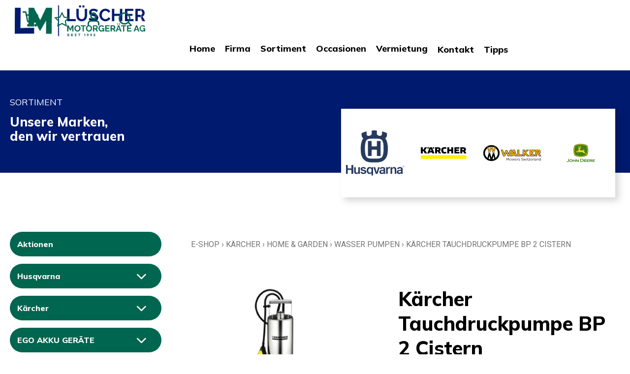

--- FILE ---
content_type: text/html; charset=utf-8
request_url: https://luescher-motorgeraete.ch/de/32401/kaercher-tauchdruckpumpe-bp-2-cistern
body_size: 12759
content:
<!DOCTYPE html>
<html lang="de" itemscope itemtype="http://schema.org/ItemPage">
<head>
    <meta http-equiv="X-UA-Compatible" content="IE=edge">
    <meta charset="utf-8">
    <title>K&#228;rcher Tauchdruckpumpe BP 2 Cistern, Wasser Pumpen - L&#252;scher Motorger&#228;te AG</title>
    <meta name="description" content="Technische Daten. Motorleistung (W)800. F&amp;#246;rdermenge (l/h)5700. F&amp;#246;rdertemperatur max. (&amp;#176;C)35. F&amp;#246;rderh&amp;#246;he / Druck max. (m/bar)32/3,2." />
    <meta name="author" content="L&#252;scher Motorger&#228;te AG" />
    <meta name="robots" content="all" />
    <meta name="generator" content="blue office&reg; E-Shop" />
    <meta name="viewport" content="width=device-width, initial-scale=1">
    <link rel="preconnect" href="https://fonts.googleapis.com">
    <link rel="preconnect" href="https://fonts.gstatic.com" crossorigin>
    <link href="https://fonts.googleapis.com/css2?family=Mulish:wght@400;800&family=Roboto:wght@400;500&display=swap" rel="stylesheet">
    <link href="https://fonts.googleapis.com/css?family=Open+Sans:300,300italic,600,600italic" rel="stylesheet" type="text/css" />
    <link rel="stylesheet" href="https://cdn.jsdelivr.net/npm/swiper@9/swiper-bundle.min.css" />
    <link href="/content/bundles/design[normalize]?v=7CAUqZXbUndj9ccavGACKyAsbW9TvRgfFLj9SKTQUO01" rel="stylesheet"/>

    <link rel="preload" href="/content/bundles/featherlight?v=x6_C-F9ZYdkTqI_jpAiGY_XDbRwlEPGmgb7XdfShwus1" as="style" onload="this.rel='stylesheet'">


        <link rel="image_src" href="https://luescher-motorgeraete.ch/de/media/kaercher-tauchdruckpumpe-bp-2-cistern.dysyr12dyBPWn14CqYfsgQ.AP8.A.jpg" />

    
<meta property="og:title" content="K&#228;rcher Tauchdruckpumpe BP 2 Cistern" />
<meta property="og:url" content="https://luescher-motorgeraete.ch/de/32401/kaercher-tauchdruckpumpe-bp-2-cistern" />
<meta property="og:image" content="https://luescher-motorgeraete.ch/de/media/kaercher-tauchdruckpumpe-bp-2-cistern.dysyr12dyBPWn14CqYfsgQ.jpg" />
<meta property="og:description" content="Technische Daten. Motorleistung (W)800. F&amp;#246;rdermenge (l/h)5700. F&amp;#246;rdertemperatur max. (&amp;#176;C)35. F&amp;#246;rderh&amp;#246;he / Druck max. (m/bar)32/3,2." />
<meta property="og:site_name" content="L&#252;scher Motorger&#228;te AG E-Shop" />
<meta property="og:type" content="product" />
<meta property="product:price:amount" content="299.00">
<meta property="product:price:currency" content="CHF">

    

    <script type="text/javascript">var eShop = { asyncTmpl: {} };</script>

    
    

    
</head>
<body class="navleft">
    
    <header id="header">
        <div class="section-medium">
            <div id="nav-spez">
                
<div class="mod text-icon-button" id="mini-warenkorb">
    <a href="/de/benutzer/warenkorb" >
        <span class="non-mobile"></span><span class="icon icon-shopping-cart">
            <span class="anz-artikel dyn-wk-anzahl hidden">
            </span>
        </span>
    </a>
</div>
                
<div id="merkliste-link" class="mod text-icon-button">
    <a href="/de/benutzer/merklisten" >
        <span class="non-mobile"></span><span class="icon icon-star-empty"></span>
    </a>
</div>
                
<div class="mod text-icon-button" id="nav-benutzer">
    <a href="/de/benutzer" >
        <span class="non-mobile"></span><span class="icon icon-user"></span>
    </a>
</div>

                <div class="mod text-icon-button" id="suche">
    <div class="eingabe">
        <input type="text" id="suche-eingabe" placeholder="Suche ..." autocomplete="off" data-url="/de/suche" value="" name="searchquery">
    </div>
    <div class="schalter"><span class="icon icon-search"></span></div>
</div>
            </div>
            <nav id="nav-allgemein">
                <a href="/" title="E-Shop Home" id="logo-home"><img src="/Content/Custom/img/logo.png" alt="L&#252;scher Motorger&#228;te AG E-Shop" /></a>
                <ul class="non-mobile">
        <li><a href="/de" >Home</a></li>
        <ul class="non-mobile">
        <li>

            <a href="/de/content/firma"  >
                <span class="text">
                    Firma
                </span>
            </a>
        </li>
        <li>

            <a href="/de/sortiment"  >
                <span class="text">
                    Sortiment
                </span>
            </a>
        </li>
        <li>

            <a href="/de/occasionen"  >
                <span class="text">
                    Occasionen
                </span>
            </a>
        </li>
        <li>

            <a href="/de/vermietung"  >
                <span class="text">
                    Vermietung
                </span>
            </a>
        </li>
        <li>

            <a href="/de/content/standort-kontakt"  >
                    <span class="icon icon-"></span>
                <span class="text">
                    Kontakt
                </span>
            </a>
        </li>
        <li>

            <a href="/de/content/tipps"  >
                    <span class="icon icon-"></span>
                <span class="text">
                    Tipps
                </span>
            </a>
        </li>
</ul>
            </ul>
                <div class="clear"></div>
            </nav>
        </div>
        <nav id="nav-baum-mobile" class="mobile">
            <div id="mobile-nav" class="mobile"><span class="icon icon-menu"></span></div>
            
<ul class="e1">
        <li class="e1">
            <a href="/de/content/firma" class="e1 " >
                <span class="titel">Firma</span>
                    <span class="link"><span class="icon-chevron-right"></span></span>
            </a>
        </li>
        <li class="e1">
            <a href="/de/sortiment" class="e1 hat-unterwg" >
                <span class="titel">Sortiment</span>
<span class="erweitern"><span class="icon-chevron-down"></span></span>                     <span class="link"><span class="icon-chevron-right"></span></span>
            </a>

<ul class="e2">
        <li class="e2 wg_s3 hat-artikel aktionen">
            <a href="https://luescher-motorgeraete.ch/de/aktionen" class="e2 wg_s3 hat-artikel aktionen ">
                <span class="titel">Aktionen</span>
                <span class="link "><span class="icon-chevron-right "></span></span>
            </a>
        </li>
        <li class="e2 wg_1 hat-artikel hat-unterwg">
            <a href="https://luescher-motorgeraete.ch/de/husqvarna" class="e2 wg_1 hat-artikel hat-unterwg ">
                <span class="titel">Husqvarna</span>
                    <span class="erweitern"><span class="icon-chevron-down "></span></span>
                <span class="link "><span class="icon-chevron-right "></span></span>
            </a>

<ul class="e3">
        <li class="e3 wg_41 hat-artikel">
            <a href="https://luescher-motorgeraete.ch/de/husqvarna/kinder-spielzeug" class="e3 wg_41 hat-artikel ">
                <span class="titel">Kinder Spielzeug</span>
                <span class="link "><span class="icon-chevron-right -kl"></span></span>
            </a>
        </li>
        <li class="e3 wg_42 hat-artikel hat-unterwg">
            <a href="https://luescher-motorgeraete.ch/de/husqvarna/hosen-jacken-helm-handschuhe" class="e3 wg_42 hat-artikel hat-unterwg ">
                <span class="titel"> Hosen Jacken Helm Handschuhe</span>
                    <span class="erweitern"><span class="icon-chevron-down -kl"></span></span>
                <span class="link "><span class="icon-chevron-right -kl"></span></span>
            </a>

<ul class="e4">
        <li class="e4 wg_100 hat-artikel hat-unterwg">
            <a href="https://luescher-motorgeraete.ch/de/husqvarna/hosen-jacken-helm-handschuhe/classic" class="e4 wg_100 hat-artikel hat-unterwg ">
                <span class="titel">Classic</span>
                    <span class="erweitern"><span class="icon-chevron-down -kl"></span></span>
                <span class="link "><span class="icon-chevron-right -kl"></span></span>
            </a>

<ul class="e5">
        <li class="e5 wg_105 hat-artikel">
            <a href="https://luescher-motorgeraete.ch/de/husqvarna/hosen-jacken-helm-handschuhe/classic/schnittschutzhosen" class="e5 wg_105 hat-artikel ">
                <span class="titel">Schnittschutzhosen</span>
                <span class="link "><span class="icon-chevron-right -kl"></span></span>
            </a>
        </li>
        <li class="e5 wg_106 hat-artikel">
            <a href="https://luescher-motorgeraete.ch/de/husqvarna/hosen-jacken-helm-handschuhe/classic/forstjacken" class="e5 wg_106 hat-artikel ">
                <span class="titel">Forstjacken</span>
                <span class="link "><span class="icon-chevron-right -kl"></span></span>
            </a>
        </li>
</ul>
        </li>
        <li class="e4 wg_101 hat-artikel hat-unterwg">
            <a href="https://luescher-motorgeraete.ch/de/husqvarna/hosen-jacken-helm-handschuhe/functional" class="e4 wg_101 hat-artikel hat-unterwg ">
                <span class="titel">Functional</span>
                    <span class="erweitern"><span class="icon-chevron-down -kl"></span></span>
                <span class="link "><span class="icon-chevron-right -kl"></span></span>
            </a>

<ul class="e5">
        <li class="e5 wg_107 hat-artikel">
            <a href="https://luescher-motorgeraete.ch/de/husqvarna/hosen-jacken-helm-handschuhe/functional/schnittschutzhosen-1" class="e5 wg_107 hat-artikel ">
                <span class="titel">Schnittschutzhosen</span>
                <span class="link "><span class="icon-chevron-right -kl"></span></span>
            </a>
        </li>
        <li class="e5 wg_108 hat-artikel">
            <a href="https://luescher-motorgeraete.ch/de/husqvarna/hosen-jacken-helm-handschuhe/functional/forstjacken-1" class="e5 wg_108 hat-artikel ">
                <span class="titel">Forstjacken</span>
                <span class="link "><span class="icon-chevron-right -kl"></span></span>
            </a>
        </li>
</ul>
        </li>
        <li class="e4 wg_102 hat-artikel hat-unterwg">
            <a href="https://luescher-motorgeraete.ch/de/husqvarna/hosen-jacken-helm-handschuhe/technical" class="e4 wg_102 hat-artikel hat-unterwg ">
                <span class="titel">Technical</span>
                    <span class="erweitern"><span class="icon-chevron-down -kl"></span></span>
                <span class="link "><span class="icon-chevron-right -kl"></span></span>
            </a>

<ul class="e5">
        <li class="e5 wg_109 hat-artikel">
            <a href="https://luescher-motorgeraete.ch/de/husqvarna/hosen-jacken-helm-handschuhe/technical/schnittschutzhosen-2" class="e5 wg_109 hat-artikel ">
                <span class="titel">Schnittschutzhosen</span>
                <span class="link "><span class="icon-chevron-right -kl"></span></span>
            </a>
        </li>
        <li class="e5 wg_110 hat-artikel">
            <a href="https://luescher-motorgeraete.ch/de/husqvarna/hosen-jacken-helm-handschuhe/technical/forstjacken-2" class="e5 wg_110 hat-artikel ">
                <span class="titel">Forstjacken</span>
                <span class="link "><span class="icon-chevron-right -kl"></span></span>
            </a>
        </li>
</ul>
        </li>
        <li class="e4 wg_103 hat-artikel">
            <a href="https://luescher-motorgeraete.ch/de/husqvarna/hosen-jacken-helm-handschuhe/schutzhelme-und-zubehoer" class="e4 wg_103 hat-artikel ">
                <span class="titel">Schutzhelme und Zubeh&#246;r</span>
                <span class="link "><span class="icon-chevron-right -kl"></span></span>
            </a>
        </li>
        <li class="e4 wg_104 hat-artikel">
            <a href="https://luescher-motorgeraete.ch/de/husqvarna/hosen-jacken-helm-handschuhe/handschuhe" class="e4 wg_104 hat-artikel ">
                <span class="titel">Handschuhe</span>
                <span class="link "><span class="icon-chevron-right -kl"></span></span>
            </a>
        </li>
        <li class="e4 wg_111 hat-artikel">
            <a href="https://luescher-motorgeraete.ch/de/husqvarna/hosen-jacken-helm-handschuhe/funktionsshirt" class="e4 wg_111 hat-artikel ">
                <span class="titel">Funktionsshirt</span>
                <span class="link "><span class="icon-chevron-right -kl"></span></span>
            </a>
        </li>
        <li class="e4 wg_112 hat-artikel">
            <a href="https://luescher-motorgeraete.ch/de/husqvarna/hosen-jacken-helm-handschuhe/regenbekleidung" class="e4 wg_112 hat-artikel ">
                <span class="titel">Regenbekleidung</span>
                <span class="link "><span class="icon-chevron-right -kl"></span></span>
            </a>
        </li>
</ul>
        </li>
        <li class="e3 wg_18 hat-artikel">
            <a href="https://luescher-motorgeraete.ch/de/husqvarna/kettensaegen" class="e3 wg_18 hat-artikel ">
                <span class="titel">Kettens&#228;gen</span>
                <span class="link "><span class="icon-chevron-right -kl"></span></span>
            </a>
        </li>
        <li class="e3 wg_19 hat-artikel">
            <a href="https://luescher-motorgeraete.ch/de/husqvarna/rasenmaeher-vertikutierer" class="e3 wg_19 hat-artikel ">
                <span class="titel">Rasenm&#228;her Vertikutierer</span>
                <span class="link "><span class="icon-chevron-right -kl"></span></span>
            </a>
        </li>
        <li class="e3 wg_20 hat-artikel hat-unterwg">
            <a href="https://luescher-motorgeraete.ch/de/husqvarna/husqvarna-akku-geraete" class="e3 wg_20 hat-artikel hat-unterwg ">
                <span class="titel">Husqvarna Akku Ger&#228;te</span>
                    <span class="erweitern"><span class="icon-chevron-down -kl"></span></span>
                <span class="link "><span class="icon-chevron-right -kl"></span></span>
            </a>

<ul class="e4">
        <li class="e4 wg_131 hat-artikel">
            <a href="https://luescher-motorgeraete.ch/de/husqvarna/husqvarna-akku-geraete/akku-schneefraesen" class="e4 wg_131 hat-artikel ">
                <span class="titel">Akku-Schneefr&#228;sen</span>
                <span class="link "><span class="icon-chevron-right -kl"></span></span>
            </a>
        </li>
        <li class="e4 wg_81 hat-artikel">
            <a href="https://luescher-motorgeraete.ch/de/husqvarna/husqvarna-akku-geraete/akku-kettensaegen" class="e4 wg_81 hat-artikel ">
                <span class="titel">Akku Kettens&#228;gen</span>
                <span class="link "><span class="icon-chevron-right -kl"></span></span>
            </a>
        </li>
        <li class="e4 wg_83 hat-artikel">
            <a href="https://luescher-motorgeraete.ch/de/husqvarna/husqvarna-akku-geraete/akku-blaeser" class="e4 wg_83 hat-artikel ">
                <span class="titel">Akku Bl&#228;ser</span>
                <span class="link "><span class="icon-chevron-right -kl"></span></span>
            </a>
        </li>
        <li class="e4 wg_84 hat-artikel">
            <a href="https://luescher-motorgeraete.ch/de/husqvarna/husqvarna-akku-geraete/akku-heckenscheren" class="e4 wg_84 hat-artikel ">
                <span class="titel">Akku Heckenscheren</span>
                <span class="link "><span class="icon-chevron-right -kl"></span></span>
            </a>
        </li>
        <li class="e4 wg_85 hat-artikel">
            <a href="https://luescher-motorgeraete.ch/de/husqvarna/husqvarna-akku-geraete/akku-hochentaster" class="e4 wg_85 hat-artikel ">
                <span class="titel">Akku Hochentaster</span>
                <span class="link "><span class="icon-chevron-right -kl"></span></span>
            </a>
        </li>
        <li class="e4 wg_86 hat-artikel">
            <a href="https://luescher-motorgeraete.ch/de/husqvarna/husqvarna-akku-geraete/akku-trennschleifer" class="e4 wg_86 hat-artikel ">
                <span class="titel">Akku Trennschleifer</span>
                <span class="link "><span class="icon-chevron-right -kl"></span></span>
            </a>
        </li>
        <li class="e4 wg_87 hat-artikel">
            <a href="https://luescher-motorgeraete.ch/de/husqvarna/husqvarna-akku-geraete/akku-rasentrimmer-motorsensen" class="e4 wg_87 hat-artikel ">
                <span class="titel">Akku Rasentrimmer/Motorsensen</span>
                <span class="link "><span class="icon-chevron-right -kl"></span></span>
            </a>
        </li>
        <li class="e4 wg_88 hat-artikel">
            <a href="https://luescher-motorgeraete.ch/de/husqvarna/husqvarna-akku-geraete/akku-rasenmaeher" class="e4 wg_88 hat-artikel ">
                <span class="titel">Akku Rasenm&#228;her</span>
                <span class="link "><span class="icon-chevron-right -kl"></span></span>
            </a>
        </li>
        <li class="e4 wg_89 hat-artikel">
            <a href="https://luescher-motorgeraete.ch/de/husqvarna/husqvarna-akku-geraete/akku-rider-u-traktor" class="e4 wg_89 hat-artikel ">
                <span class="titel">Akku Rider u Traktor</span>
                <span class="link "><span class="icon-chevron-right -kl"></span></span>
            </a>
        </li>
</ul>
        </li>
        <li class="e3 wg_21 hat-artikel">
            <a href="https://luescher-motorgeraete.ch/de/husqvarna/rider" class="e3 wg_21 hat-artikel ">
                <span class="titel">Rider</span>
                <span class="link "><span class="icon-chevron-right -kl"></span></span>
            </a>
        </li>
        <li class="e3 wg_22 hat-artikel">
            <a href="https://luescher-motorgeraete.ch/de/husqvarna/aufsitzmaeher" class="e3 wg_22 hat-artikel ">
                <span class="titel">Aufsitzm&#228;her</span>
                <span class="link "><span class="icon-chevron-right -kl"></span></span>
            </a>
        </li>
        <li class="e3 wg_23 hat-artikel">
            <a href="https://luescher-motorgeraete.ch/de/husqvarna/motorhacke" class="e3 wg_23 hat-artikel ">
                <span class="titel">Motorhacke</span>
                <span class="link "><span class="icon-chevron-right -kl"></span></span>
            </a>
        </li>
        <li class="e3 wg_24 hat-artikel">
            <a href="https://luescher-motorgeraete.ch/de/husqvarna/schneefraese" class="e3 wg_24 hat-artikel ">
                <span class="titel">Schneefr&#228;se</span>
                <span class="link "><span class="icon-chevron-right -kl"></span></span>
            </a>
        </li>
        <li class="e3 wg_26 hat-artikel">
            <a href="https://luescher-motorgeraete.ch/de/husqvarna/motorsense" class="e3 wg_26 hat-artikel ">
                <span class="titel">Motorsense</span>
                <span class="link "><span class="icon-chevron-right -kl"></span></span>
            </a>
        </li>
        <li class="e3 wg_27 hat-artikel">
            <a href="https://luescher-motorgeraete.ch/de/husqvarna/blasgeraete" class="e3 wg_27 hat-artikel ">
                <span class="titel">Blasger&#228;te</span>
                <span class="link "><span class="icon-chevron-right -kl"></span></span>
            </a>
        </li>
        <li class="e3 wg_28 hat-artikel">
            <a href="https://luescher-motorgeraete.ch/de/husqvarna/heckenschere" class="e3 wg_28 hat-artikel ">
                <span class="titel">Heckenschere</span>
                <span class="link "><span class="icon-chevron-right -kl"></span></span>
            </a>
        </li>
        <li class="e3 wg_29 hat-artikel">
            <a href="https://luescher-motorgeraete.ch/de/husqvarna/trennschleifer" class="e3 wg_29 hat-artikel ">
                <span class="titel">Trennschleifer</span>
                <span class="link "><span class="icon-chevron-right -kl"></span></span>
            </a>
        </li>
        <li class="e3 wg_30 hat-artikel">
            <a href="https://luescher-motorgeraete.ch/de/husqvarna/nullwendekreismaeher" class="e3 wg_30 hat-artikel ">
                <span class="titel">Nullwendekreism&#228;her</span>
                <span class="link "><span class="icon-chevron-right -kl"></span></span>
            </a>
        </li>
        <li class="e3 wg_12 hat-artikel hat-unterwg">
            <a href="https://luescher-motorgeraete.ch/de/husqvarna/husqvarna-zubehoer" class="e3 wg_12 hat-artikel hat-unterwg ">
                <span class="titel">Husqvarna Zubeh&#246;r</span>
                    <span class="erweitern"><span class="icon-chevron-down -kl"></span></span>
                <span class="link "><span class="icon-chevron-right -kl"></span></span>
            </a>

<ul class="e4">
        <li class="e4 wg_56 hat-artikel hat-unterwg">
            <a href="https://luescher-motorgeraete.ch/de/husqvarna/husqvarna-zubehoer/zubehoer-husqvarna-akku-geraete" class="e4 wg_56 hat-artikel hat-unterwg ">
                <span class="titel">Zubeh&#246;r Husqvarna Akku Ger&#228;te</span>
                    <span class="erweitern"><span class="icon-chevron-down -kl"></span></span>
                <span class="link "><span class="icon-chevron-right -kl"></span></span>
            </a>

<ul class="e5">
        <li class="e5 wg_91 hat-artikel">
            <a href="https://luescher-motorgeraete.ch/de/husqvarna/husqvarna-zubehoer/zubehoer-husqvarna-akku-geraete/akkus" class="e5 wg_91 hat-artikel ">
                <span class="titel">Akkus</span>
                <span class="link "><span class="icon-chevron-right -kl"></span></span>
            </a>
        </li>
        <li class="e5 wg_92 hat-artikel">
            <a href="https://luescher-motorgeraete.ch/de/husqvarna/husqvarna-zubehoer/zubehoer-husqvarna-akku-geraete/ladegeraete" class="e5 wg_92 hat-artikel ">
                <span class="titel">Ladeger&#228;te</span>
                <span class="link "><span class="icon-chevron-right -kl"></span></span>
            </a>
        </li>
</ul>
        </li>
</ul>
        </li>
</ul>
        </li>
        <li class="e2 wg_2 hat-artikel hat-unterwg">
            <a href="https://luescher-motorgeraete.ch/de/kaercher" class="e2 wg_2 hat-artikel hat-unterwg ">
                <span class="titel">K&#228;rcher</span>
                    <span class="erweitern"><span class="icon-chevron-down "></span></span>
                <span class="link "><span class="icon-chevron-right "></span></span>
            </a>

<ul class="e3">
        <li class="e3 wg_31 hat-artikel hat-unterwg">
            <a href="https://luescher-motorgeraete.ch/de/kaercher/home-und-garden" class="e3 wg_31 hat-artikel hat-unterwg ">
                <span class="titel">Home &amp; Garden</span>
                    <span class="erweitern"><span class="icon-chevron-down -kl"></span></span>
                <span class="link "><span class="icon-chevron-right -kl"></span></span>
            </a>

<ul class="e4">
        <li class="e4 wg_126 hat-artikel">
            <a href="https://luescher-motorgeraete.ch/de/kaercher/home-und-garden/hochdruckreiniger-homeundgarden" class="e4 wg_126 hat-artikel ">
                <span class="titel">Hochdruckreiniger Home&amp;Garden</span>
                <span class="link "><span class="icon-chevron-right -kl"></span></span>
            </a>
        </li>
        <li class="e4 wg_127 hat-artikel">
            <a href="https://luescher-motorgeraete.ch/de/kaercher/home-und-garden/sauger-homeundgarden" class="e4 wg_127 hat-artikel ">
                <span class="titel">Sauger Home&amp;Garden</span>
                <span class="link "><span class="icon-chevron-right -kl"></span></span>
            </a>
        </li>
        <li class="e4 wg_128 hat-artikel">
            <a href="https://luescher-motorgeraete.ch/de/kaercher/home-und-garden/dampfgeraete" class="e4 wg_128 hat-artikel ">
                <span class="titel">Dampfger&#228;te</span>
                <span class="link "><span class="icon-chevron-right -kl"></span></span>
            </a>
        </li>
        <li class="e4 wg_130 hat-artikel">
            <a href="https://luescher-motorgeraete.ch/de/kaercher/home-und-garden/maehroboter-saugroboter" class="e4 wg_130 hat-artikel ">
                <span class="titel">M&#228;hroboter/Saugroboter</span>
                <span class="link "><span class="icon-chevron-right -kl"></span></span>
            </a>
        </li>
        <li class="e4 wg_98 hat-artikel">
            <a href="https://luescher-motorgeraete.ch/de/kaercher/home-und-garden/wasser-pumpen" class="e4 wg_98 hat-artikel ">
                <span class="titel">Wasser Pumpen</span>
                <span class="link "><span class="icon-chevron-right -kl"></span></span>
            </a>
        </li>
</ul>
        </li>
        <li class="e3 wg_32 hat-artikel hat-unterwg">
            <a href="https://luescher-motorgeraete.ch/de/kaercher/professional" class="e3 wg_32 hat-artikel hat-unterwg ">
                <span class="titel">Professional</span>
                    <span class="erweitern"><span class="icon-chevron-down -kl"></span></span>
                <span class="link "><span class="icon-chevron-right -kl"></span></span>
            </a>

<ul class="e4">
        <li class="e4 wg_75 hat-artikel">
            <a href="https://luescher-motorgeraete.ch/de/kaercher/professional/trockensauger" class="e4 wg_75 hat-artikel ">
                <span class="titel">Trockensauger</span>
                <span class="link "><span class="icon-chevron-right -kl"></span></span>
            </a>
        </li>
        <li class="e4 wg_57 hat-artikel">
            <a href="https://luescher-motorgeraete.ch/de/kaercher/professional/stromerzeuger" class="e4 wg_57 hat-artikel ">
                <span class="titel">Stromerzeuger</span>
                <span class="link "><span class="icon-chevron-right -kl"></span></span>
            </a>
        </li>
        <li class="e4 wg_35 hat-artikel">
            <a href="https://luescher-motorgeraete.ch/de/kaercher/professional/kaltwasser" class="e4 wg_35 hat-artikel ">
                <span class="titel">Kaltwasser</span>
                <span class="link "><span class="icon-chevron-right -kl"></span></span>
            </a>
        </li>
        <li class="e4 wg_36 hat-artikel">
            <a href="https://luescher-motorgeraete.ch/de/kaercher/professional/heisswasser" class="e4 wg_36 hat-artikel ">
                <span class="titel"> Heisswasser</span>
                <span class="link "><span class="icon-chevron-right -kl"></span></span>
            </a>
        </li>
        <li class="e4 wg_37 hat-artikel">
            <a href="https://luescher-motorgeraete.ch/de/kaercher/professional/nass-und-trockensauger" class="e4 wg_37 hat-artikel ">
                <span class="titel">Nass und Trockensauger</span>
                <span class="link "><span class="icon-chevron-right -kl"></span></span>
            </a>
        </li>
        <li class="e4 wg_38 hat-artikel">
            <a href="https://luescher-motorgeraete.ch/de/kaercher/professional/kehrmaschine" class="e4 wg_38 hat-artikel ">
                <span class="titel">Kehrmaschine</span>
                <span class="link "><span class="icon-chevron-right -kl"></span></span>
            </a>
        </li>
        <li class="e4 wg_80 hat-artikel">
            <a href="https://luescher-motorgeraete.ch/de/kaercher/professional/scheuer-scheuersaugmaschinen-teppichreiniger" class="e4 wg_80 hat-artikel ">
                <span class="titel">Scheuer-/Scheuersaugmaschinen/Teppichreiniger</span>
                <span class="link "><span class="icon-chevron-right -kl"></span></span>
            </a>
        </li>
</ul>
        </li>
        <li class="e3 wg_11 hat-artikel hat-unterwg">
            <a href="https://luescher-motorgeraete.ch/de/kaercher/kaercher-zubehoer" class="e3 wg_11 hat-artikel hat-unterwg ">
                <span class="titel">K&#228;rcher Zubeh&#246;r</span>
                    <span class="erweitern"><span class="icon-chevron-down -kl"></span></span>
                <span class="link "><span class="icon-chevron-right -kl"></span></span>
            </a>

<ul class="e4">
        <li class="e4 wg_39 hat-artikel">
            <a href="https://luescher-motorgeraete.ch/de/kaercher/kaercher-zubehoer/akku-und-ladegeraete-kaercher" class="e4 wg_39 hat-artikel ">
                <span class="titel">Akku und Ladeger&#228;te K&#228;rcher</span>
                <span class="link "><span class="icon-chevron-right -kl"></span></span>
            </a>
        </li>
        <li class="e4 wg_40 hat-artikel">
            <a href="https://luescher-motorgeraete.ch/de/kaercher/kaercher-zubehoer/filtertueten-und-filter-kaercher" class="e4 wg_40 hat-artikel ">
                <span class="titel">Filtert&#252;ten und Filter K&#228;rcher</span>
                <span class="link "><span class="icon-chevron-right -kl"></span></span>
            </a>
        </li>
        <li class="e4 wg_129 hat-artikel">
            <a href="https://luescher-motorgeraete.ch/de/kaercher/kaercher-zubehoer/kaercher-reinigungsmittel-und-entkalker" class="e4 wg_129 hat-artikel ">
                <span class="titel">K&#228;rcher Reinigungsmittel und Entkalker</span>
                <span class="link "><span class="icon-chevron-right -kl"></span></span>
            </a>
        </li>
</ul>
        </li>
</ul>
        </li>
        <li class="e2 wg_55 hat-artikel hat-unterwg">
            <a href="https://luescher-motorgeraete.ch/de/ego-akku-geraete" class="e2 wg_55 hat-artikel hat-unterwg ">
                <span class="titel">EGO AKKU GER&#196;TE</span>
                    <span class="erweitern"><span class="icon-chevron-down "></span></span>
                <span class="link "><span class="icon-chevron-right "></span></span>
            </a>

<ul class="e3">
        <li class="e3 wg_119 hat-artikel">
            <a href="https://luescher-motorgeraete.ch/de/ego-akku-geraete/ego-multi-tool" class="e3 wg_119 hat-artikel ">
                <span class="titel">EGO Multi-Tool</span>
                <span class="link "><span class="icon-chevron-right -kl"></span></span>
            </a>
        </li>
        <li class="e3 wg_120 hat-artikel">
            <a href="https://luescher-motorgeraete.ch/de/ego-akku-geraete/ego-akku-und-ladegeraete" class="e3 wg_120 hat-artikel ">
                <span class="titel">EGO Akku und Ladeger&#228;te</span>
                <span class="link "><span class="icon-chevron-right -kl"></span></span>
            </a>
        </li>
        <li class="e3 wg_121 hat-artikel">
            <a href="https://luescher-motorgeraete.ch/de/ego-akku-geraete/ego-lifestyle" class="e3 wg_121 hat-artikel ">
                <span class="titel">EGO Lifestyle</span>
                <span class="link "><span class="icon-chevron-right -kl"></span></span>
            </a>
        </li>
        <li class="e3 wg_123 hat-artikel">
            <a href="https://luescher-motorgeraete.ch/de/ego-akku-geraete/ego-robotic-mower" class="e3 wg_123 hat-artikel ">
                <span class="titel">EGO ROBOTIC-MOWER</span>
                <span class="link "><span class="icon-chevron-right -kl"></span></span>
            </a>
        </li>
        <li class="e3 wg_93 hat-artikel">
            <a href="https://luescher-motorgeraete.ch/de/ego-akku-geraete/ego-rasenmaeher" class="e3 wg_93 hat-artikel ">
                <span class="titel">EGO Rasenm&#228;her</span>
                <span class="link "><span class="icon-chevron-right -kl"></span></span>
            </a>
        </li>
        <li class="e3 wg_94 hat-artikel">
            <a href="https://luescher-motorgeraete.ch/de/ego-akku-geraete/ego-schneefraesen" class="e3 wg_94 hat-artikel ">
                <span class="titel">EGO Schneefr&#228;sen</span>
                <span class="link "><span class="icon-chevron-right -kl"></span></span>
            </a>
        </li>
        <li class="e3 wg_95 hat-artikel">
            <a href="https://luescher-motorgeraete.ch/de/ego-akku-geraete/ego-rasentrimmer" class="e3 wg_95 hat-artikel ">
                <span class="titel">EGO Rasentrimmer</span>
                <span class="link "><span class="icon-chevron-right -kl"></span></span>
            </a>
        </li>
        <li class="e3 wg_96 hat-artikel">
            <a href="https://luescher-motorgeraete.ch/de/ego-akku-geraete/ego-laubblaeser" class="e3 wg_96 hat-artikel ">
                <span class="titel">EGO Laubbl&#228;ser</span>
                <span class="link "><span class="icon-chevron-right -kl"></span></span>
            </a>
        </li>
        <li class="e3 wg_97 hat-artikel">
            <a href="https://luescher-motorgeraete.ch/de/ego-akku-geraete/ego-heckenschere" class="e3 wg_97 hat-artikel ">
                <span class="titel">EGO Heckenschere</span>
                <span class="link "><span class="icon-chevron-right -kl"></span></span>
            </a>
        </li>
        <li class="e3 wg_113 hat-artikel">
            <a href="https://luescher-motorgeraete.ch/de/ego-akku-geraete/ego-hochdruckreiniger" class="e3 wg_113 hat-artikel ">
                <span class="titel">EGO Hochdruckreiniger</span>
                <span class="link "><span class="icon-chevron-right -kl"></span></span>
            </a>
        </li>
        <li class="e3 wg_114 hat-artikel">
            <a href="https://luescher-motorgeraete.ch/de/ego-akku-geraete/ego-aufsitzmaeher" class="e3 wg_114 hat-artikel ">
                <span class="titel">EGO Aufsitzm&#228;her</span>
                <span class="link "><span class="icon-chevron-right -kl"></span></span>
            </a>
        </li>
</ul>
        </li>
        <li class="e2 wg_6 hat-artikel hat-unterwg">
            <a href="https://luescher-motorgeraete.ch/de/walker-mower" class="e2 wg_6 hat-artikel hat-unterwg ">
                <span class="titel">Walker Mower</span>
                    <span class="erweitern"><span class="icon-chevron-down "></span></span>
                <span class="link "><span class="icon-chevron-right "></span></span>
            </a>

<ul class="e3">
        <li class="e3 wg_132 hat-artikel">
            <a href="https://luescher-motorgeraete.ch/de/walker-mower/walker-mower-grundmaschine" class="e3 wg_132 hat-artikel ">
                <span class="titel">Walker Mower Grundmaschine</span>
                <span class="link "><span class="icon-chevron-right -kl"></span></span>
            </a>
        </li>
        <li class="e3 wg_99 hat-artikel">
            <a href="https://luescher-motorgeraete.ch/de/walker-mower/walker-mower-zubehoer" class="e3 wg_99 hat-artikel ">
                <span class="titel">Walker Mower Zubeh&#246;r</span>
                <span class="link "><span class="icon-chevron-right -kl"></span></span>
            </a>
        </li>
</ul>
        </li>
        <li class="e2 wg_3 hat-artikel hat-unterwg">
            <a href="https://luescher-motorgeraete.ch/de/john-deere" class="e2 wg_3 hat-artikel hat-unterwg ">
                <span class="titel">John Deere </span>
                    <span class="erweitern"><span class="icon-chevron-down "></span></span>
                <span class="link "><span class="icon-chevron-right "></span></span>
            </a>

<ul class="e3">
        <li class="e3 wg_13 hat-artikel">
            <a href="https://luescher-motorgeraete.ch/de/john-deere/john-deere-zubehoer" class="e3 wg_13 hat-artikel ">
                <span class="titel">John Deere Zubeh&#246;r</span>
                <span class="link "><span class="icon-chevron-right -kl"></span></span>
            </a>
        </li>
</ul>
        </li>
        <li class="e2 wg_74 hat-artikel">
            <a href="https://luescher-motorgeraete.ch/de/sabo" class="e2 wg_74 hat-artikel ">
                <span class="titel">Sabo</span>
                <span class="link "><span class="icon-chevron-right "></span></span>
            </a>
        </li>
        <li class="e2 wg_10 hat-artikel">
            <a href="https://luescher-motorgeraete.ch/de/raupentransporter-gkz" class="e2 wg_10 hat-artikel ">
                <span class="titel">Raupentransporter GKZ</span>
                <span class="link "><span class="icon-chevron-right "></span></span>
            </a>
        </li>
        <li class="e2 wg_116 hat-artikel hat-unterwg">
            <a href="https://luescher-motorgeraete.ch/de/bagger-rc-maeher" class="e2 wg_116 hat-artikel hat-unterwg ">
                <span class="titel">Bagger/RC M&#228;her</span>
                    <span class="erweitern"><span class="icon-chevron-down "></span></span>
                <span class="link "><span class="icon-chevron-right "></span></span>
            </a>

<ul class="e3">
        <li class="e3 wg_117 hat-artikel">
            <a href="https://luescher-motorgeraete.ch/de/bagger-rc-maeher/mini-bagger" class="e3 wg_117 hat-artikel ">
                <span class="titel">Mini Bagger</span>
                <span class="link "><span class="icon-chevron-right -kl"></span></span>
            </a>
        </li>
        <li class="e3 wg_118 hat-artikel">
            <a href="https://luescher-motorgeraete.ch/de/bagger-rc-maeher/hochgrasmaeher" class="e3 wg_118 hat-artikel ">
                <span class="titel">Hochgrasm&#228;her</span>
                <span class="link "><span class="icon-chevron-right -kl"></span></span>
            </a>
        </li>
</ul>
        </li>
        <li class="e2 wg_9 hat-artikel hat-unterwg">
            <a href="https://luescher-motorgeraete.ch/de/eliet-fujii-efco-ariens-bertolini" class="e2 wg_9 hat-artikel hat-unterwg ">
                <span class="titel">Eliet , Fujii , Efco, Ariens, Bertolini</span>
                    <span class="erweitern"><span class="icon-chevron-down "></span></span>
                <span class="link "><span class="icon-chevron-right "></span></span>
            </a>

<ul class="e3">
        <li class="e3 wg_70 hat-artikel">
            <a href="https://luescher-motorgeraete.ch/de/eliet-fujii-efco-ariens-bertolini/ariens-zero-turn" class="e3 wg_70 hat-artikel ">
                <span class="titel">Ariens Zero Turn</span>
                <span class="link "><span class="icon-chevron-right -kl"></span></span>
            </a>
        </li>
        <li class="e3 wg_71 hat-artikel">
            <a href="https://luescher-motorgeraete.ch/de/eliet-fujii-efco-ariens-bertolini/bertolini-balkenmaeher" class="e3 wg_71 hat-artikel ">
                <span class="titel">Bertolini Balkenm&#228;her</span>
                <span class="link "><span class="icon-chevron-right -kl"></span></span>
            </a>
        </li>
        <li class="e3 wg_48 hat-artikel">
            <a href="https://luescher-motorgeraete.ch/de/eliet-fujii-efco-ariens-bertolini/schneefraesen-fuji" class="e3 wg_48 hat-artikel ">
                <span class="titel">Schneefr&#228;sen Fuji</span>
                <span class="link "><span class="icon-chevron-right -kl"></span></span>
            </a>
        </li>
        <li class="e3 wg_49 hat-artikel">
            <a href="https://luescher-motorgeraete.ch/de/eliet-fujii-efco-ariens-bertolini/eliet-haecksler" class="e3 wg_49 hat-artikel ">
                <span class="titel"> Eliet H&#228;cksler</span>
                <span class="link "><span class="icon-chevron-right -kl"></span></span>
            </a>
        </li>
        <li class="e3 wg_51 hat-artikel">
            <a href="https://luescher-motorgeraete.ch/de/eliet-fujii-efco-ariens-bertolini/eliet-vertikutierer" class="e3 wg_51 hat-artikel ">
                <span class="titel">Eliet Vertikutierer</span>
                <span class="link "><span class="icon-chevron-right -kl"></span></span>
            </a>
        </li>
        <li class="e3 wg_52 hat-artikel">
            <a href="https://luescher-motorgeraete.ch/de/eliet-fujii-efco-ariens-bertolini/efco-erdbohrgeraet" class="e3 wg_52 hat-artikel ">
                <span class="titel"> Efco Erdbohrger&#228;t</span>
                <span class="link "><span class="icon-chevron-right -kl"></span></span>
            </a>
        </li>
        <li class="e3 wg_53 hat-artikel">
            <a href="https://luescher-motorgeraete.ch/de/eliet-fujii-efco-ariens-bertolini/efco-blaeser" class="e3 wg_53 hat-artikel ">
                <span class="titel">Efco Bl&#228;ser</span>
                <span class="link "><span class="icon-chevron-right -kl"></span></span>
            </a>
        </li>
        <li class="e3 wg_54 hat-artikel">
            <a href="https://luescher-motorgeraete.ch/de/eliet-fujii-efco-ariens-bertolini/efco-motorsense" class="e3 wg_54 hat-artikel ">
                <span class="titel"> Efco Motorsense</span>
                <span class="link "><span class="icon-chevron-right -kl"></span></span>
            </a>
        </li>
</ul>
        </li>
        <li class="e2 wg_33 hat-artikel hat-unterwg">
            <a href="https://luescher-motorgeraete.ch/de/motorex-aspen" class="e2 wg_33 hat-artikel hat-unterwg ">
                <span class="titel">Motorex Aspen</span>
                    <span class="erweitern"><span class="icon-chevron-down "></span></span>
                <span class="link "><span class="icon-chevron-right "></span></span>
            </a>

<ul class="e3">
        <li class="e3 wg_69 hat-artikel">
            <a href="https://luescher-motorgeraete.ch/de/motorex-aspen/aspen" class="e3 wg_69 hat-artikel ">
                <span class="titel">Aspen</span>
                <span class="link "><span class="icon-chevron-right -kl"></span></span>
            </a>
        </li>
        <li class="e3 wg_34 hat-artikel">
            <a href="https://luescher-motorgeraete.ch/de/motorex-aspen/handdesinfektionsmittel" class="e3 wg_34 hat-artikel ">
                <span class="titel">Handdesinfektionsmittel</span>
                <span class="link "><span class="icon-chevron-right -kl"></span></span>
            </a>
        </li>
</ul>
        </li>
        <li class="e2 wg_7 hat-artikel hat-unterwg">
            <a href="https://luescher-motorgeraete.ch/de/brennholzfraese-holzspalter-billy-goat-remarc" class="e2 wg_7 hat-artikel hat-unterwg ">
                <span class="titel">Brennholzfr&#228;se/Holzspalter, Billy Goat/Remarc</span>
                    <span class="erweitern"><span class="icon-chevron-down "></span></span>
                <span class="link "><span class="icon-chevron-right "></span></span>
            </a>

<ul class="e3">
        <li class="e3 wg_25 hat-artikel">
            <a href="https://luescher-motorgeraete.ch/de/brennholzfraese-holzspalter-billy-goat-remarc/holzspalter-thor" class="e3 wg_25 hat-artikel ">
                <span class="titel">Holzspalter Thor</span>
                <span class="link "><span class="icon-chevron-right -kl"></span></span>
            </a>
        </li>
</ul>
        </li>
        <li class="e2 wg_8 hat-artikel">
            <a href="https://luescher-motorgeraete.ch/de/solo" class="e2 wg_8 hat-artikel ">
                <span class="titel">Solo</span>
                <span class="link "><span class="icon-chevron-right "></span></span>
            </a>
        </li>
        <li class="e2 wg_14 hat-artikel">
            <a href="https://luescher-motorgeraete.ch/de/stromerzeuger-kompressor" class="e2 wg_14 hat-artikel ">
                <span class="titel">Stromerzeuger Kompressor</span>
                <span class="link "><span class="icon-chevron-right "></span></span>
            </a>
        </li>
        <li class="e2 wg_15 hat-artikel">
            <a href="https://luescher-motorgeraete.ch/de/granit" class="e2 wg_15 hat-artikel ">
                <span class="titel">Granit</span>
                <span class="link "><span class="icon-chevron-right "></span></span>
            </a>
        </li>
        <li class="e2 wg_17 hat-artikel">
            <a href="https://luescher-motorgeraete.ch/de/makita-geraete" class="e2 wg_17 hat-artikel ">
                <span class="titel">Makita Ger&#228;te</span>
                <span class="link "><span class="icon-chevron-right "></span></span>
            </a>
        </li>
        <li class="e2 wg_43 hat-artikel">
            <a href="https://luescher-motorgeraete.ch/de/pellenc" class="e2 wg_43 hat-artikel ">
                <span class="titel">Pellenc</span>
                <span class="link "><span class="icon-chevron-right "></span></span>
            </a>
        </li>
        <li class="e2 wg_45 hat-artikel hat-unterwg">
            <a href="https://luescher-motorgeraete.ch/de/koeppl-einachserprogramm" class="e2 wg_45 hat-artikel hat-unterwg ">
                <span class="titel">K&#246;ppl Einachserprogramm</span>
                    <span class="erweitern"><span class="icon-chevron-down "></span></span>
                <span class="link "><span class="icon-chevron-right "></span></span>
            </a>

<ul class="e3">
        <li class="e3 wg_77 hat-artikel">
            <a href="https://luescher-motorgeraete.ch/de/koeppl-einachserprogramm/grundgeraete-koeppl" class="e3 wg_77 hat-artikel ">
                <span class="titel">Grundger&#228;te K&#246;ppl</span>
                <span class="link "><span class="icon-chevron-right -kl"></span></span>
            </a>
        </li>
        <li class="e3 wg_79 hat-artikel">
            <a href="https://luescher-motorgeraete.ch/de/koeppl-einachserprogramm/zubehoer-koeppl" class="e3 wg_79 hat-artikel ">
                <span class="titel">Zubeh&#246;r K&#246;ppl</span>
                <span class="link "><span class="icon-chevron-right -kl"></span></span>
            </a>
        </li>
</ul>
        </li>
        <li class="e2 wg_47 hat-artikel">
            <a href="https://luescher-motorgeraete.ch/de/infraweeder-unkrautvernichter-infrarot" class="e2 wg_47 hat-artikel ">
                <span class="titel">INFRAWEEDER Unkrautvernichter Infrarot</span>
                <span class="link "><span class="icon-chevron-right "></span></span>
            </a>
        </li>
        <li class="e2 wg_76 hat-artikel">
            <a href="https://luescher-motorgeraete.ch/de/stema" class="e2 wg_76 hat-artikel ">
                <span class="titel">Stema</span>
                <span class="link "><span class="icon-chevron-right "></span></span>
            </a>
        </li>
        <li class="e2 wg_59 hat-artikel">
            <a href="https://luescher-motorgeraete.ch/de/occasionen" class="e2 wg_59 hat-artikel ">
                <span class="titel">Occasionen</span>
                <span class="link "><span class="icon-chevron-right "></span></span>
            </a>
        </li>
        <li class="e2 wg_60 hat-artikel hat-unterwg">
            <a href="https://luescher-motorgeraete.ch/de/vermietung" class="e2 wg_60 hat-artikel hat-unterwg ">
                <span class="titel">Vermietung</span>
                    <span class="erweitern"><span class="icon-chevron-down "></span></span>
                <span class="link "><span class="icon-chevron-right "></span></span>
            </a>

<ul class="e3">
        <li class="e3 wg_61 hat-artikel">
            <a href="https://luescher-motorgeraete.ch/de/vermietung/rasenpflege" class="e3 wg_61 hat-artikel ">
                <span class="titel">Rasenpflege</span>
                <span class="link "><span class="icon-chevron-right -kl"></span></span>
            </a>
        </li>
        <li class="e3 wg_62 hat-artikel">
            <a href="https://luescher-motorgeraete.ch/de/vermietung/reinigung" class="e3 wg_62 hat-artikel ">
                <span class="titel">Reinigung</span>
                <span class="link "><span class="icon-chevron-right -kl"></span></span>
            </a>
        </li>
        <li class="e3 wg_63 hat-artikel">
            <a href="https://luescher-motorgeraete.ch/de/vermietung/erdbohrer-und-bagger" class="e3 wg_63 hat-artikel ">
                <span class="titel">Erdbohrer und Bagger</span>
                <span class="link "><span class="icon-chevron-right -kl"></span></span>
            </a>
        </li>
        <li class="e3 wg_64 hat-artikel">
            <a href="https://luescher-motorgeraete.ch/de/vermietung/notstromgruppe" class="e3 wg_64 hat-artikel ">
                <span class="titel">Notstromgruppe</span>
                <span class="link "><span class="icon-chevron-right -kl"></span></span>
            </a>
        </li>
        <li class="e3 wg_66 hat-artikel">
            <a href="https://luescher-motorgeraete.ch/de/vermietung/gartenhaecksler" class="e3 wg_66 hat-artikel ">
                <span class="titel">Gartenh&#228;cksler</span>
                <span class="link "><span class="icon-chevron-right -kl"></span></span>
            </a>
        </li>
        <li class="e3 wg_67 hat-artikel">
            <a href="https://luescher-motorgeraete.ch/de/vermietung/heckenscheren" class="e3 wg_67 hat-artikel ">
                <span class="titel">Heckenscheren</span>
                <span class="link "><span class="icon-chevron-right -kl"></span></span>
            </a>
        </li>
        <li class="e3 wg_68 hat-artikel">
            <a href="https://luescher-motorgeraete.ch/de/vermietung/kettensaegen-trennschleiffer" class="e3 wg_68 hat-artikel ">
                <span class="titel">Kettens&#228;gen Trennschleiffer</span>
                <span class="link "><span class="icon-chevron-right -kl"></span></span>
            </a>
        </li>
</ul>
        </li>
        <li class="e2 wg_122 hat-artikel">
            <a href="https://luescher-motorgeraete.ch/de/bluebird" class="e2 wg_122 hat-artikel ">
                <span class="titel">Bluebird</span>
                <span class="link "><span class="icon-chevron-right "></span></span>
            </a>
        </li>
</ul>
        </li>
        <li class="e1">
            <a href="/de/occasionen" class="e1 " >
                <span class="titel">Occasionen</span>
                    <span class="link"><span class="icon-chevron-right"></span></span>
            </a>
        </li>
        <li class="e1">
            <a href="/de/vermietung" class="e1 " >
                <span class="titel">Vermietung</span>
                    <span class="link"><span class="icon-chevron-right"></span></span>
            </a>
        </li>
        <li class="e1">
            <a href="/de/content/standort-kontakt" class="e1 " >
                <span class="titel">Kontakt</span>
                    <span class="link"><span class="icon-chevron-right"></span></span>
            </a>
        </li>
        <li class="e1">
            <a href="/de/content/tipps" class="e1 " >
                <span class="titel">Tipps</span>
                    <span class="link"><span class="icon-chevron-right"></span></span>
            </a>
        </li>
</ul>
        </nav>
    </header>

    <section id="shop-partner">
        


<section id="component-section--1683429219"  class="content-section  section-large">
    <div class="content section-content-medium ">


<div  class="content-block component-textfield ">
    <h4>Sortiment</h4><h2>Unsere Marken,&nbsp;<br>den wir vertrauen</h2>
</div>

    <div  class="content-block component-imagelink ">
        <a href="/husqvarna" >
            <figure>
                <img src="https://cms.luescher-motorgeraete.ch/uploads/Husqvarna_7a3ecd6862.svg" srcset="" sizes="(max-width: 1600px) 100vw, 1600px" alt="/husqvarna" />

            </figure>
        </a>
    </div>


    <div  class="content-block component-imagelink ">
        <a href="/kaercher" >
            <figure>
                <img src="https://cms.luescher-motorgeraete.ch/uploads/Kaercher_Logo_rgb_1d0c7908e2.svg" srcset="" sizes="(max-width: 1600px) 100vw, 1600px" alt="K&#228;rcher Logo" />

                    <figcaption>K&#228;rcher Logo</figcaption>
            </figure>
        </a>
    </div>


    <div  class="content-block component-imagelink ">
        <a href="/walker-mower" >
            <figure>
                <img src="https://cms.luescher-motorgeraete.ch/uploads/walker_farbig_c23279bdf6.svg" srcset="" sizes="(max-width: 1600px) 100vw, 1600px" alt="Walker Logo" />

                    <figcaption>Walker Logo</figcaption>
            </figure>
        </a>
    </div>


    <div  class="content-block component-imagelink ">
        <a href="/john-deere" >
            <figure>
                <img src="https://cms.luescher-motorgeraete.ch/uploads/JD_gy_4c_v_farbig_28836f576b.svg" srcset="" sizes="(max-width: 1600px) 100vw, 1600px" alt="/john-deere" />

            </figure>
        </a>
    </div>
    </div>
</section>

<style>
    #component-section--1683429219 {
        --grid-section-columns-mobile: 1;
        --grid-section-columns-tablet: 1;
        --grid-section-columns-desktop: 1;
        --grid-section-gap-mobile: 0px 0px;
        --grid-section-gap-tablet: 0px 0px;
        --grid-section-gap-desktop: 0px 0px;
    }
</style>
    </section>

    <section id="inhalt" class="section-medium">
        <nav id="nav-baum" class="non-mobile">
            <ul class="e1 non-mobile">
        <li class="e1 wg_s3 hat-artikel aktionen">
                <a href="https://luescher-motorgeraete.ch/de/aktionen" class="e1 wg_s3 hat-artikel aktionen">Aktionen </a>
                    </li>
        <li class="e1 wg_1 hat-artikel hat-unterwg">
                <a href="https://luescher-motorgeraete.ch/de/husqvarna" class="e1 wg_1 hat-artikel hat-unterwg">Husqvarna <span class="icon icon-chevron-down" /></a>
            <ul class="e2 non-mobile">
        <li class="e2 wg_41 hat-artikel">
                <a href="https://luescher-motorgeraete.ch/de/husqvarna/kinder-spielzeug" class="e2 wg_41 hat-artikel">Kinder Spielzeug </a>
                    </li>
        <li class="e2 wg_42 hat-artikel hat-unterwg">
                <a href="https://luescher-motorgeraete.ch/de/husqvarna/hosen-jacken-helm-handschuhe" class="e2 wg_42 hat-artikel hat-unterwg"> Hosen Jacken Helm Handschuhe </a>
            <ul class="e3 non-mobile">
        <li class="e3 wg_100 hat-artikel hat-unterwg">
                <a href="https://luescher-motorgeraete.ch/de/husqvarna/hosen-jacken-helm-handschuhe/classic" class="e3 wg_100 hat-artikel hat-unterwg">Classic </a>
            <ul class="e4 non-mobile">
        <li class="e4 wg_105 hat-artikel">
                <a href="https://luescher-motorgeraete.ch/de/husqvarna/hosen-jacken-helm-handschuhe/classic/schnittschutzhosen" class="e4 wg_105 hat-artikel">Schnittschutzhosen </a>
                    </li>
        <li class="e4 wg_106 hat-artikel">
                <a href="https://luescher-motorgeraete.ch/de/husqvarna/hosen-jacken-helm-handschuhe/classic/forstjacken" class="e4 wg_106 hat-artikel">Forstjacken </a>
                    </li>
</ul>        </li>
        <li class="e3 wg_101 hat-artikel hat-unterwg">
                <a href="https://luescher-motorgeraete.ch/de/husqvarna/hosen-jacken-helm-handschuhe/functional" class="e3 wg_101 hat-artikel hat-unterwg">Functional </a>
            <ul class="e4 non-mobile">
        <li class="e4 wg_107 hat-artikel">
                <a href="https://luescher-motorgeraete.ch/de/husqvarna/hosen-jacken-helm-handschuhe/functional/schnittschutzhosen-1" class="e4 wg_107 hat-artikel">Schnittschutzhosen </a>
                    </li>
        <li class="e4 wg_108 hat-artikel">
                <a href="https://luescher-motorgeraete.ch/de/husqvarna/hosen-jacken-helm-handschuhe/functional/forstjacken-1" class="e4 wg_108 hat-artikel">Forstjacken </a>
                    </li>
</ul>        </li>
        <li class="e3 wg_102 hat-artikel hat-unterwg">
                <a href="https://luescher-motorgeraete.ch/de/husqvarna/hosen-jacken-helm-handschuhe/technical" class="e3 wg_102 hat-artikel hat-unterwg">Technical </a>
            <ul class="e4 non-mobile">
        <li class="e4 wg_109 hat-artikel">
                <a href="https://luescher-motorgeraete.ch/de/husqvarna/hosen-jacken-helm-handschuhe/technical/schnittschutzhosen-2" class="e4 wg_109 hat-artikel">Schnittschutzhosen </a>
                    </li>
        <li class="e4 wg_110 hat-artikel">
                <a href="https://luescher-motorgeraete.ch/de/husqvarna/hosen-jacken-helm-handschuhe/technical/forstjacken-2" class="e4 wg_110 hat-artikel">Forstjacken </a>
                    </li>
</ul>        </li>
        <li class="e3 wg_103 hat-artikel">
                <a href="https://luescher-motorgeraete.ch/de/husqvarna/hosen-jacken-helm-handschuhe/schutzhelme-und-zubehoer" class="e3 wg_103 hat-artikel">Schutzhelme und Zubeh&#246;r </a>
                    </li>
        <li class="e3 wg_104 hat-artikel">
                <a href="https://luescher-motorgeraete.ch/de/husqvarna/hosen-jacken-helm-handschuhe/handschuhe" class="e3 wg_104 hat-artikel">Handschuhe </a>
                    </li>
        <li class="e3 wg_111 hat-artikel">
                <a href="https://luescher-motorgeraete.ch/de/husqvarna/hosen-jacken-helm-handschuhe/funktionsshirt" class="e3 wg_111 hat-artikel">Funktionsshirt </a>
                    </li>
        <li class="e3 wg_112 hat-artikel">
                <a href="https://luescher-motorgeraete.ch/de/husqvarna/hosen-jacken-helm-handschuhe/regenbekleidung" class="e3 wg_112 hat-artikel">Regenbekleidung </a>
                    </li>
</ul>        </li>
        <li class="e2 wg_18 hat-artikel">
                <a href="https://luescher-motorgeraete.ch/de/husqvarna/kettensaegen" class="e2 wg_18 hat-artikel">Kettens&#228;gen </a>
                    </li>
        <li class="e2 wg_19 hat-artikel">
                <a href="https://luescher-motorgeraete.ch/de/husqvarna/rasenmaeher-vertikutierer" class="e2 wg_19 hat-artikel">Rasenm&#228;her Vertikutierer </a>
                    </li>
        <li class="e2 wg_20 hat-artikel hat-unterwg">
                <a href="https://luescher-motorgeraete.ch/de/husqvarna/husqvarna-akku-geraete" class="e2 wg_20 hat-artikel hat-unterwg">Husqvarna Akku Ger&#228;te </a>
            <ul class="e3 non-mobile">
        <li class="e3 wg_131 hat-artikel">
                <a href="https://luescher-motorgeraete.ch/de/husqvarna/husqvarna-akku-geraete/akku-schneefraesen" class="e3 wg_131 hat-artikel">Akku-Schneefr&#228;sen </a>
                    </li>
        <li class="e3 wg_81 hat-artikel">
                <a href="https://luescher-motorgeraete.ch/de/husqvarna/husqvarna-akku-geraete/akku-kettensaegen" class="e3 wg_81 hat-artikel">Akku Kettens&#228;gen </a>
                    </li>
        <li class="e3 wg_83 hat-artikel">
                <a href="https://luescher-motorgeraete.ch/de/husqvarna/husqvarna-akku-geraete/akku-blaeser" class="e3 wg_83 hat-artikel">Akku Bl&#228;ser </a>
                    </li>
        <li class="e3 wg_84 hat-artikel">
                <a href="https://luescher-motorgeraete.ch/de/husqvarna/husqvarna-akku-geraete/akku-heckenscheren" class="e3 wg_84 hat-artikel">Akku Heckenscheren </a>
                    </li>
        <li class="e3 wg_85 hat-artikel">
                <a href="https://luescher-motorgeraete.ch/de/husqvarna/husqvarna-akku-geraete/akku-hochentaster" class="e3 wg_85 hat-artikel">Akku Hochentaster </a>
                    </li>
        <li class="e3 wg_86 hat-artikel">
                <a href="https://luescher-motorgeraete.ch/de/husqvarna/husqvarna-akku-geraete/akku-trennschleifer" class="e3 wg_86 hat-artikel">Akku Trennschleifer </a>
                    </li>
        <li class="e3 wg_87 hat-artikel">
                <a href="https://luescher-motorgeraete.ch/de/husqvarna/husqvarna-akku-geraete/akku-rasentrimmer-motorsensen" class="e3 wg_87 hat-artikel">Akku Rasentrimmer/Motorsensen </a>
                    </li>
        <li class="e3 wg_88 hat-artikel">
                <a href="https://luescher-motorgeraete.ch/de/husqvarna/husqvarna-akku-geraete/akku-rasenmaeher" class="e3 wg_88 hat-artikel">Akku Rasenm&#228;her </a>
                    </li>
        <li class="e3 wg_89 hat-artikel">
                <a href="https://luescher-motorgeraete.ch/de/husqvarna/husqvarna-akku-geraete/akku-rider-u-traktor" class="e3 wg_89 hat-artikel">Akku Rider u Traktor </a>
                    </li>
</ul>        </li>
        <li class="e2 wg_21 hat-artikel">
                <a href="https://luescher-motorgeraete.ch/de/husqvarna/rider" class="e2 wg_21 hat-artikel">Rider </a>
                    </li>
        <li class="e2 wg_22 hat-artikel">
                <a href="https://luescher-motorgeraete.ch/de/husqvarna/aufsitzmaeher" class="e2 wg_22 hat-artikel">Aufsitzm&#228;her </a>
                    </li>
        <li class="e2 wg_23 hat-artikel">
                <a href="https://luescher-motorgeraete.ch/de/husqvarna/motorhacke" class="e2 wg_23 hat-artikel">Motorhacke </a>
                    </li>
        <li class="e2 wg_24 hat-artikel">
                <a href="https://luescher-motorgeraete.ch/de/husqvarna/schneefraese" class="e2 wg_24 hat-artikel">Schneefr&#228;se </a>
                    </li>
        <li class="e2 wg_26 hat-artikel">
                <a href="https://luescher-motorgeraete.ch/de/husqvarna/motorsense" class="e2 wg_26 hat-artikel">Motorsense </a>
                    </li>
        <li class="e2 wg_27 hat-artikel">
                <a href="https://luescher-motorgeraete.ch/de/husqvarna/blasgeraete" class="e2 wg_27 hat-artikel">Blasger&#228;te </a>
                    </li>
        <li class="e2 wg_28 hat-artikel">
                <a href="https://luescher-motorgeraete.ch/de/husqvarna/heckenschere" class="e2 wg_28 hat-artikel">Heckenschere </a>
                    </li>
        <li class="e2 wg_29 hat-artikel">
                <a href="https://luescher-motorgeraete.ch/de/husqvarna/trennschleifer" class="e2 wg_29 hat-artikel">Trennschleifer </a>
                    </li>
        <li class="e2 wg_30 hat-artikel">
                <a href="https://luescher-motorgeraete.ch/de/husqvarna/nullwendekreismaeher" class="e2 wg_30 hat-artikel">Nullwendekreism&#228;her </a>
                    </li>
        <li class="e2 wg_12 hat-artikel hat-unterwg">
                <a href="https://luescher-motorgeraete.ch/de/husqvarna/husqvarna-zubehoer" class="e2 wg_12 hat-artikel hat-unterwg">Husqvarna Zubeh&#246;r </a>
            <ul class="e3 non-mobile">
        <li class="e3 wg_56 hat-artikel hat-unterwg">
                <a href="https://luescher-motorgeraete.ch/de/husqvarna/husqvarna-zubehoer/zubehoer-husqvarna-akku-geraete" class="e3 wg_56 hat-artikel hat-unterwg">Zubeh&#246;r Husqvarna Akku Ger&#228;te </a>
            <ul class="e4 non-mobile">
        <li class="e4 wg_91 hat-artikel">
                <a href="https://luescher-motorgeraete.ch/de/husqvarna/husqvarna-zubehoer/zubehoer-husqvarna-akku-geraete/akkus" class="e4 wg_91 hat-artikel">Akkus </a>
                    </li>
        <li class="e4 wg_92 hat-artikel">
                <a href="https://luescher-motorgeraete.ch/de/husqvarna/husqvarna-zubehoer/zubehoer-husqvarna-akku-geraete/ladegeraete" class="e4 wg_92 hat-artikel">Ladeger&#228;te </a>
                    </li>
</ul>        </li>
</ul>        </li>
</ul>        </li>
        <li class="e1 wg_2 hat-artikel hat-unterwg">
                <a href="https://luescher-motorgeraete.ch/de/kaercher" class="e1 wg_2 hat-artikel hat-unterwg">K&#228;rcher <span class="icon icon-chevron-down" /></a>
            <ul class="e2 non-mobile">
        <li class="e2 wg_31 hat-artikel hat-unterwg">
                <a href="https://luescher-motorgeraete.ch/de/kaercher/home-und-garden" class="e2 wg_31 hat-artikel hat-unterwg">Home &amp; Garden </a>
            <ul class="e3 non-mobile">
        <li class="e3 wg_126 hat-artikel">
                <a href="https://luescher-motorgeraete.ch/de/kaercher/home-und-garden/hochdruckreiniger-homeundgarden" class="e3 wg_126 hat-artikel">Hochdruckreiniger Home&amp;Garden </a>
                    </li>
        <li class="e3 wg_127 hat-artikel">
                <a href="https://luescher-motorgeraete.ch/de/kaercher/home-und-garden/sauger-homeundgarden" class="e3 wg_127 hat-artikel">Sauger Home&amp;Garden </a>
                    </li>
        <li class="e3 wg_128 hat-artikel">
                <a href="https://luescher-motorgeraete.ch/de/kaercher/home-und-garden/dampfgeraete" class="e3 wg_128 hat-artikel">Dampfger&#228;te </a>
                    </li>
        <li class="e3 wg_130 hat-artikel">
                <a href="https://luescher-motorgeraete.ch/de/kaercher/home-und-garden/maehroboter-saugroboter" class="e3 wg_130 hat-artikel">M&#228;hroboter/Saugroboter </a>
                    </li>
        <li class="e3 wg_98 hat-artikel">
                <a href="https://luescher-motorgeraete.ch/de/kaercher/home-und-garden/wasser-pumpen" class="e3 wg_98 hat-artikel">Wasser Pumpen </a>
                    </li>
</ul>        </li>
        <li class="e2 wg_32 hat-artikel hat-unterwg">
                <a href="https://luescher-motorgeraete.ch/de/kaercher/professional" class="e2 wg_32 hat-artikel hat-unterwg">Professional </a>
            <ul class="e3 non-mobile">
        <li class="e3 wg_75 hat-artikel">
                <a href="https://luescher-motorgeraete.ch/de/kaercher/professional/trockensauger" class="e3 wg_75 hat-artikel">Trockensauger </a>
                    </li>
        <li class="e3 wg_57 hat-artikel">
                <a href="https://luescher-motorgeraete.ch/de/kaercher/professional/stromerzeuger" class="e3 wg_57 hat-artikel">Stromerzeuger </a>
                    </li>
        <li class="e3 wg_35 hat-artikel">
                <a href="https://luescher-motorgeraete.ch/de/kaercher/professional/kaltwasser" class="e3 wg_35 hat-artikel">Kaltwasser </a>
                    </li>
        <li class="e3 wg_36 hat-artikel">
                <a href="https://luescher-motorgeraete.ch/de/kaercher/professional/heisswasser" class="e3 wg_36 hat-artikel"> Heisswasser </a>
                    </li>
        <li class="e3 wg_37 hat-artikel">
                <a href="https://luescher-motorgeraete.ch/de/kaercher/professional/nass-und-trockensauger" class="e3 wg_37 hat-artikel">Nass und Trockensauger </a>
                    </li>
        <li class="e3 wg_38 hat-artikel">
                <a href="https://luescher-motorgeraete.ch/de/kaercher/professional/kehrmaschine" class="e3 wg_38 hat-artikel">Kehrmaschine </a>
                    </li>
        <li class="e3 wg_80 hat-artikel">
                <a href="https://luescher-motorgeraete.ch/de/kaercher/professional/scheuer-scheuersaugmaschinen-teppichreiniger" class="e3 wg_80 hat-artikel">Scheuer-/Scheuersaugmaschinen/Teppichreiniger </a>
                    </li>
</ul>        </li>
        <li class="e2 wg_11 hat-artikel hat-unterwg">
                <a href="https://luescher-motorgeraete.ch/de/kaercher/kaercher-zubehoer" class="e2 wg_11 hat-artikel hat-unterwg">K&#228;rcher Zubeh&#246;r </a>
            <ul class="e3 non-mobile">
        <li class="e3 wg_39 hat-artikel">
                <a href="https://luescher-motorgeraete.ch/de/kaercher/kaercher-zubehoer/akku-und-ladegeraete-kaercher" class="e3 wg_39 hat-artikel">Akku und Ladeger&#228;te K&#228;rcher </a>
                    </li>
        <li class="e3 wg_40 hat-artikel">
                <a href="https://luescher-motorgeraete.ch/de/kaercher/kaercher-zubehoer/filtertueten-und-filter-kaercher" class="e3 wg_40 hat-artikel">Filtert&#252;ten und Filter K&#228;rcher </a>
                    </li>
        <li class="e3 wg_129 hat-artikel">
                <a href="https://luescher-motorgeraete.ch/de/kaercher/kaercher-zubehoer/kaercher-reinigungsmittel-und-entkalker" class="e3 wg_129 hat-artikel">K&#228;rcher Reinigungsmittel und Entkalker </a>
                    </li>
</ul>        </li>
</ul>        </li>
        <li class="e1 wg_55 hat-artikel hat-unterwg">
                <a href="https://luescher-motorgeraete.ch/de/ego-akku-geraete" class="e1 wg_55 hat-artikel hat-unterwg">EGO AKKU GER&#196;TE <span class="icon icon-chevron-down" /></a>
            <ul class="e2 non-mobile">
        <li class="e2 wg_119 hat-artikel">
                <a href="https://luescher-motorgeraete.ch/de/ego-akku-geraete/ego-multi-tool" class="e2 wg_119 hat-artikel">EGO Multi-Tool </a>
                    </li>
        <li class="e2 wg_120 hat-artikel">
                <a href="https://luescher-motorgeraete.ch/de/ego-akku-geraete/ego-akku-und-ladegeraete" class="e2 wg_120 hat-artikel">EGO Akku und Ladeger&#228;te </a>
                    </li>
        <li class="e2 wg_121 hat-artikel">
                <a href="https://luescher-motorgeraete.ch/de/ego-akku-geraete/ego-lifestyle" class="e2 wg_121 hat-artikel">EGO Lifestyle </a>
                    </li>
        <li class="e2 wg_123 hat-artikel">
                <a href="https://luescher-motorgeraete.ch/de/ego-akku-geraete/ego-robotic-mower" class="e2 wg_123 hat-artikel">EGO ROBOTIC-MOWER </a>
                    </li>
        <li class="e2 wg_93 hat-artikel">
                <a href="https://luescher-motorgeraete.ch/de/ego-akku-geraete/ego-rasenmaeher" class="e2 wg_93 hat-artikel">EGO Rasenm&#228;her </a>
                    </li>
        <li class="e2 wg_94 hat-artikel">
                <a href="https://luescher-motorgeraete.ch/de/ego-akku-geraete/ego-schneefraesen" class="e2 wg_94 hat-artikel">EGO Schneefr&#228;sen </a>
                    </li>
        <li class="e2 wg_95 hat-artikel">
                <a href="https://luescher-motorgeraete.ch/de/ego-akku-geraete/ego-rasentrimmer" class="e2 wg_95 hat-artikel">EGO Rasentrimmer </a>
                    </li>
        <li class="e2 wg_96 hat-artikel">
                <a href="https://luescher-motorgeraete.ch/de/ego-akku-geraete/ego-laubblaeser" class="e2 wg_96 hat-artikel">EGO Laubbl&#228;ser </a>
                    </li>
        <li class="e2 wg_97 hat-artikel">
                <a href="https://luescher-motorgeraete.ch/de/ego-akku-geraete/ego-heckenschere" class="e2 wg_97 hat-artikel">EGO Heckenschere </a>
                    </li>
        <li class="e2 wg_113 hat-artikel">
                <a href="https://luescher-motorgeraete.ch/de/ego-akku-geraete/ego-hochdruckreiniger" class="e2 wg_113 hat-artikel">EGO Hochdruckreiniger </a>
                    </li>
        <li class="e2 wg_114 hat-artikel">
                <a href="https://luescher-motorgeraete.ch/de/ego-akku-geraete/ego-aufsitzmaeher" class="e2 wg_114 hat-artikel">EGO Aufsitzm&#228;her </a>
                    </li>
</ul>        </li>
        <li class="e1 wg_6 hat-artikel hat-unterwg">
                <a href="https://luescher-motorgeraete.ch/de/walker-mower" class="e1 wg_6 hat-artikel hat-unterwg">Walker Mower <span class="icon icon-chevron-down" /></a>
            <ul class="e2 non-mobile">
        <li class="e2 wg_132 hat-artikel">
                <a href="https://luescher-motorgeraete.ch/de/walker-mower/walker-mower-grundmaschine" class="e2 wg_132 hat-artikel">Walker Mower Grundmaschine </a>
                    </li>
        <li class="e2 wg_99 hat-artikel">
                <a href="https://luescher-motorgeraete.ch/de/walker-mower/walker-mower-zubehoer" class="e2 wg_99 hat-artikel">Walker Mower Zubeh&#246;r </a>
                    </li>
</ul>        </li>
        <li class="e1 wg_3 hat-artikel hat-unterwg">
                <a href="https://luescher-motorgeraete.ch/de/john-deere" class="e1 wg_3 hat-artikel hat-unterwg">John Deere  <span class="icon icon-chevron-down" /></a>
            <ul class="e2 non-mobile">
        <li class="e2 wg_13 hat-artikel">
                <a href="https://luescher-motorgeraete.ch/de/john-deere/john-deere-zubehoer" class="e2 wg_13 hat-artikel">John Deere Zubeh&#246;r </a>
                    </li>
</ul>        </li>
        <li class="e1 wg_74 hat-artikel">
                <a href="https://luescher-motorgeraete.ch/de/sabo" class="e1 wg_74 hat-artikel">Sabo </a>
                    </li>
        <li class="e1 wg_10 hat-artikel">
                <a href="https://luescher-motorgeraete.ch/de/raupentransporter-gkz" class="e1 wg_10 hat-artikel">Raupentransporter GKZ </a>
                    </li>
        <li class="e1 wg_116 hat-artikel hat-unterwg">
                <a href="https://luescher-motorgeraete.ch/de/bagger-rc-maeher" class="e1 wg_116 hat-artikel hat-unterwg">Bagger/RC M&#228;her <span class="icon icon-chevron-down" /></a>
            <ul class="e2 non-mobile">
        <li class="e2 wg_117 hat-artikel">
                <a href="https://luescher-motorgeraete.ch/de/bagger-rc-maeher/mini-bagger" class="e2 wg_117 hat-artikel">Mini Bagger </a>
                    </li>
        <li class="e2 wg_118 hat-artikel">
                <a href="https://luescher-motorgeraete.ch/de/bagger-rc-maeher/hochgrasmaeher" class="e2 wg_118 hat-artikel">Hochgrasm&#228;her </a>
                    </li>
</ul>        </li>
        <li class="e1 wg_9 hat-artikel hat-unterwg">
                <a href="https://luescher-motorgeraete.ch/de/eliet-fujii-efco-ariens-bertolini" class="e1 wg_9 hat-artikel hat-unterwg">Eliet , Fujii , Efco, Ariens, Bertolini <span class="icon icon-chevron-down" /></a>
            <ul class="e2 non-mobile">
        <li class="e2 wg_70 hat-artikel">
                <a href="https://luescher-motorgeraete.ch/de/eliet-fujii-efco-ariens-bertolini/ariens-zero-turn" class="e2 wg_70 hat-artikel">Ariens Zero Turn </a>
                    </li>
        <li class="e2 wg_71 hat-artikel">
                <a href="https://luescher-motorgeraete.ch/de/eliet-fujii-efco-ariens-bertolini/bertolini-balkenmaeher" class="e2 wg_71 hat-artikel">Bertolini Balkenm&#228;her </a>
                    </li>
        <li class="e2 wg_48 hat-artikel">
                <a href="https://luescher-motorgeraete.ch/de/eliet-fujii-efco-ariens-bertolini/schneefraesen-fuji" class="e2 wg_48 hat-artikel">Schneefr&#228;sen Fuji </a>
                    </li>
        <li class="e2 wg_49 hat-artikel">
                <a href="https://luescher-motorgeraete.ch/de/eliet-fujii-efco-ariens-bertolini/eliet-haecksler" class="e2 wg_49 hat-artikel"> Eliet H&#228;cksler </a>
                    </li>
        <li class="e2 wg_51 hat-artikel">
                <a href="https://luescher-motorgeraete.ch/de/eliet-fujii-efco-ariens-bertolini/eliet-vertikutierer" class="e2 wg_51 hat-artikel">Eliet Vertikutierer </a>
                    </li>
        <li class="e2 wg_52 hat-artikel">
                <a href="https://luescher-motorgeraete.ch/de/eliet-fujii-efco-ariens-bertolini/efco-erdbohrgeraet" class="e2 wg_52 hat-artikel"> Efco Erdbohrger&#228;t </a>
                    </li>
        <li class="e2 wg_53 hat-artikel">
                <a href="https://luescher-motorgeraete.ch/de/eliet-fujii-efco-ariens-bertolini/efco-blaeser" class="e2 wg_53 hat-artikel">Efco Bl&#228;ser </a>
                    </li>
        <li class="e2 wg_54 hat-artikel">
                <a href="https://luescher-motorgeraete.ch/de/eliet-fujii-efco-ariens-bertolini/efco-motorsense" class="e2 wg_54 hat-artikel"> Efco Motorsense </a>
                    </li>
</ul>        </li>
        <li class="e1 wg_33 hat-artikel hat-unterwg">
                <a href="https://luescher-motorgeraete.ch/de/motorex-aspen" class="e1 wg_33 hat-artikel hat-unterwg">Motorex Aspen <span class="icon icon-chevron-down" /></a>
            <ul class="e2 non-mobile">
        <li class="e2 wg_69 hat-artikel">
                <a href="https://luescher-motorgeraete.ch/de/motorex-aspen/aspen" class="e2 wg_69 hat-artikel">Aspen </a>
                    </li>
        <li class="e2 wg_34 hat-artikel">
                <a href="https://luescher-motorgeraete.ch/de/motorex-aspen/handdesinfektionsmittel" class="e2 wg_34 hat-artikel">Handdesinfektionsmittel </a>
                    </li>
</ul>        </li>
        <li class="e1 wg_7 hat-artikel hat-unterwg">
                <a href="https://luescher-motorgeraete.ch/de/brennholzfraese-holzspalter-billy-goat-remarc" class="e1 wg_7 hat-artikel hat-unterwg">Brennholzfr&#228;se/Holzspalter, Billy Goat/Remarc <span class="icon icon-chevron-down" /></a>
            <ul class="e2 non-mobile">
        <li class="e2 wg_25 hat-artikel">
                <a href="https://luescher-motorgeraete.ch/de/brennholzfraese-holzspalter-billy-goat-remarc/holzspalter-thor" class="e2 wg_25 hat-artikel">Holzspalter Thor </a>
                    </li>
</ul>        </li>
        <li class="e1 wg_8 hat-artikel">
                <a href="https://luescher-motorgeraete.ch/de/solo" class="e1 wg_8 hat-artikel">Solo </a>
                    </li>
        <li class="e1 wg_14 hat-artikel">
                <a href="https://luescher-motorgeraete.ch/de/stromerzeuger-kompressor" class="e1 wg_14 hat-artikel">Stromerzeuger Kompressor </a>
                    </li>
        <li class="e1 wg_15 hat-artikel">
                <a href="https://luescher-motorgeraete.ch/de/granit" class="e1 wg_15 hat-artikel">Granit </a>
                    </li>
        <li class="e1 wg_17 hat-artikel">
                <a href="https://luescher-motorgeraete.ch/de/makita-geraete" class="e1 wg_17 hat-artikel">Makita Ger&#228;te </a>
                    </li>
        <li class="e1 wg_43 hat-artikel">
                <a href="https://luescher-motorgeraete.ch/de/pellenc" class="e1 wg_43 hat-artikel">Pellenc </a>
                    </li>
        <li class="e1 wg_45 hat-artikel hat-unterwg">
                <a href="https://luescher-motorgeraete.ch/de/koeppl-einachserprogramm" class="e1 wg_45 hat-artikel hat-unterwg">K&#246;ppl Einachserprogramm <span class="icon icon-chevron-down" /></a>
            <ul class="e2 non-mobile">
        <li class="e2 wg_77 hat-artikel">
                <a href="https://luescher-motorgeraete.ch/de/koeppl-einachserprogramm/grundgeraete-koeppl" class="e2 wg_77 hat-artikel">Grundger&#228;te K&#246;ppl </a>
                    </li>
        <li class="e2 wg_79 hat-artikel">
                <a href="https://luescher-motorgeraete.ch/de/koeppl-einachserprogramm/zubehoer-koeppl" class="e2 wg_79 hat-artikel">Zubeh&#246;r K&#246;ppl </a>
                    </li>
</ul>        </li>
        <li class="e1 wg_47 hat-artikel">
                <a href="https://luescher-motorgeraete.ch/de/infraweeder-unkrautvernichter-infrarot" class="e1 wg_47 hat-artikel">INFRAWEEDER Unkrautvernichter Infrarot </a>
                    </li>
        <li class="e1 wg_76 hat-artikel">
                <a href="https://luescher-motorgeraete.ch/de/stema" class="e1 wg_76 hat-artikel">Stema </a>
                    </li>
        <li class="e1 wg_59 hat-artikel">
                <a href="https://luescher-motorgeraete.ch/de/occasionen" class="e1 wg_59 hat-artikel">Occasionen </a>
                    </li>
        <li class="e1 wg_60 hat-artikel hat-unterwg">
                <a href="https://luescher-motorgeraete.ch/de/vermietung" class="e1 wg_60 hat-artikel hat-unterwg">Vermietung <span class="icon icon-chevron-down" /></a>
            <ul class="e2 non-mobile">
        <li class="e2 wg_61 hat-artikel">
                <a href="https://luescher-motorgeraete.ch/de/vermietung/rasenpflege" class="e2 wg_61 hat-artikel">Rasenpflege </a>
                    </li>
        <li class="e2 wg_62 hat-artikel">
                <a href="https://luescher-motorgeraete.ch/de/vermietung/reinigung" class="e2 wg_62 hat-artikel">Reinigung </a>
                    </li>
        <li class="e2 wg_63 hat-artikel">
                <a href="https://luescher-motorgeraete.ch/de/vermietung/erdbohrer-und-bagger" class="e2 wg_63 hat-artikel">Erdbohrer und Bagger </a>
                    </li>
        <li class="e2 wg_64 hat-artikel">
                <a href="https://luescher-motorgeraete.ch/de/vermietung/notstromgruppe" class="e2 wg_64 hat-artikel">Notstromgruppe </a>
                    </li>
        <li class="e2 wg_66 hat-artikel">
                <a href="https://luescher-motorgeraete.ch/de/vermietung/gartenhaecksler" class="e2 wg_66 hat-artikel">Gartenh&#228;cksler </a>
                    </li>
        <li class="e2 wg_67 hat-artikel">
                <a href="https://luescher-motorgeraete.ch/de/vermietung/heckenscheren" class="e2 wg_67 hat-artikel">Heckenscheren </a>
                    </li>
        <li class="e2 wg_68 hat-artikel">
                <a href="https://luescher-motorgeraete.ch/de/vermietung/kettensaegen-trennschleiffer" class="e2 wg_68 hat-artikel">Kettens&#228;gen Trennschleiffer </a>
                    </li>
</ul>        </li>
        <li class="e1 wg_122 hat-artikel">
                <a href="https://luescher-motorgeraete.ch/de/bluebird" class="e1 wg_122 hat-artikel">Bluebird </a>
                    </li>
</ul>
        </nav>
        <section id="main-content">
            


<section class="section-medium">

<nav id="nav-pfad" class="mod typ-ARTIKEL">
    <div class="pfad-teil home">
        <a href="/">E-Shop</a>
    </div>
        <div class="trenner">&rsaquo;</div>
        <div class="pfad-teil category wg">
                <a href="https://luescher-motorgeraete.ch/de/kaercher">K&#228;rcher</a>
        </div>
        <div class="trenner">&rsaquo;</div>
        <div class="pfad-teil category wg">
                <a href="https://luescher-motorgeraete.ch/de/kaercher/home-und-garden">Home &amp; Garden</a>
        </div>
        <div class="trenner">&rsaquo;</div>
        <div class="pfad-teil category wg">
                <a href="https://luescher-motorgeraete.ch/de/kaercher/home-und-garden/wasser-pumpen">Wasser Pumpen</a>
        </div>
        <div class="trenner">&rsaquo;</div>
        <div class="pfad-teil product artikel">
                <a href="https://luescher-motorgeraete.ch/de/32401/kaercher-tauchdruckpumpe-bp-2-cistern">K&#228;rcher Tauchdruckpumpe BP 2 Cistern</a>
        </div>
</nav></section>


            <article class="artikel" itemscope itemtype="http://schema.org/Product" data-product-id="164">
                <meta itemprop="category" content="K&#228;rcher &gt; Home &amp; Garden &gt; Wasser Pumpen">

                <section class="section-medium">

                    <div class="float-box box-halb bilder-container ">
                        <figure class="bilder">

                                    <a href="https://luescher-motorgeraete.ch/de/media/kaercher-tauchdruckpumpe-bp-2-cistern.dysyr12dyBPWn14CqYfsgQ.jpg" class="hauptbild lightbox" itemprop="image">
                                        <img data-src="https://luescher-motorgeraete.ch/de/media/kaercher-tauchdruckpumpe-bp-2-cistern.dysyr12dyBPWn14CqYfsgQ.IuFg.B.jpg" alt="K&#228;rcher Tauchdruckpumpe BP 2 Cistern" title="K&#228;rcher Tauchdruckpumpe BP 2 Cistern" />
                                        <noscript>
                                            <img src="https://luescher-motorgeraete.ch/de/media/kaercher-tauchdruckpumpe-bp-2-cistern.dysyr12dyBPWn14CqYfsgQ.IuFg.B.jpg" alt="K&#228;rcher Tauchdruckpumpe BP 2 Cistern" title="K&#228;rcher Tauchdruckpumpe BP 2 Cistern" />
                                        </noscript>
                                    </a>

                            
                        </figure>
                    </div>

                    <div class="float-box box-halb artikel-details">
                        <h1 id="bezeichnung" itemprop="name">K&#228;rcher Tauchdruckpumpe BP 2 Cistern</h1>

                        <div class="float-box box-halb">




                                        <div class="preis-container NORMAL" itemprop="offers" itemscope itemtype="http://schema.org/Offer">






                                                    <div class="haupt-preis" itemprop="priceSpecification" itemscope itemtype="http://schema.org/UnitPriceSpecification">
                                                        <span class="preis">299.00</span>
                                                        <span class="waehrung">CHF</span>
                                                        <span class="einheit">/ Stk.</span>
                                                        <meta itemprop="price" content="299.00">
                                                        <meta itemprop="priceCurrency" content="CHF">
                                                        <meta itemprop="unitText" content="Stk.">
                                                        <meta itemprop="valueAddedTaxIncluded" content="True">
                                                    </div>


                                                    <span class="mwst">
inkl. 8.1% MwSt.
                                                    </span>











<link itemprop="availability" href="http://schema.org/-" />
                                                        

                                            
                                        </div>
                                



                        </div>

                        <div class="float-box box-halb">

                            <meta itemprop="itemCondition" itemtype="http://schema.org/OfferItemCondition" content="http://schema.org/NewCondition" />


                                        <div class="eigenschaft lager status-GRUEN">
                                            <span class="titel">Lager: </span>
                                            <span class="wert">
                                                <span class="dyn-bestandtext bestandtext" data-identif="32401" title="Verf&#252;gbar"></span>
                                            </span>
                                        </div>
                                






                            <meta itemprop="sku" content="1645420">
                            <div class="eigenschaft artikel-nr"><span class="titel">Art. Nr: </span><span class="wert">1645420</span></div>











                        </div>


                        <div class="float-box box-halb umbruch abstand2-n">

                            

                    <div class="in-den-warenkorb nur-anzahl" data-identif="32401" data-quelle="Product" data-addieren="1"   data-customerservices=""    data-gtm-addtocart="32401"    >



                                <div class="anzahl menge-container" data-step="1">
                                        <span class="titel">Anzahl</span><div class="minus">-</div><input type="text" class="anzahl menge" value="1"  /><!--<span class="einheit">-->
                                            
                                    <!--</span>-->
                                <div class="plus">+</div>
                                </div>
                        <a href="in-den-Warenkorb" title="Diesen Artikel in den Warenkorb legen" class="in-den-warenkorb-button" rel="nofollow">
                            <span class="icon-shopping-cart"></span>
                        </a>
                        <div class="meldung"><span></span></div>
                    </div>
            
    



                        </div>

                        <div class="diverse-anfragen float-box box-halb abstand2-n">

                                        <div class="merkliste-container einzeln" title="Hinzuf&#252;gen zur Merkliste">
                                            <div class=" titel"   onclick="eShop.merklisten.setzen(32401, 0, -1, !$(this).is('.aktiv'), this, merklisteToggleCallback)"   >
                                                Merken
                                                <span class="icon-star-empty"></span>
                                            </div>

                                        </div>
                                

                            <div class="print-container">
                                <a href="javascript:openPrintView()">
                                    <div id="print">
                                        Drucken
                                        <span class="icon-printer"></span>
                                    </div>
                                </a>
                            </div>




                                        <div class="anfrage"><a href="/de/ueber-uns/anfrage/32401/0">Anfrage zu diesem Artikel ›</a></div>
                                

                            

<div class="sharelinks-container umbruch">
            </div>
                        </div>
                    </div>
                    <div class="clear"></div>


                                <div class="beschreibung float-box box-halb" itemprop="description">
                                    <h2>Beschreibung</h2>
                                    <p>
<br>
</p><br><br><p>Technische Daten 
<br>
Motorleistung (W)800 
<br>
F&#246;rdermenge (l/h)5700 
<br>
F&#246;rdertemperatur max. (&#176;C)35 
<br>
F&#246;rderh&#246;he / Druck max. (m/bar)32/3,2 
<br>
Durchmesser (mm)130 
<br>
Gewicht ohne Zubeh&#246;r (kg)9,91 
<br>
Abmessungen (L &#215; B &#215; H) (mm)130 x 130 x 475 
<br>
Eintauchtiefe max. (m)7 
<br>
AnschlussgewindeG1 
<br>
Anschlusskabel (/m)H07RN-F/10 
<br>
Pumpenlaufwerk- 
<br>
Spannung (V)230 
<br>
Frequenz (Hz)50 
<br>
</p>
                                </div>
                        



                </section>
                <section class="section-medium">





                    <div class="clear"></div>
                </section>
            </article>

    


        </section>
    </section>

        <section id="last-seen-products">
        <div class="section-medium">
            <section id="zuletzt-gesehen">
                <h3>Zuletzt gesehen</h3>
                <ul class="zuletzt-gesehen">
                        <li class="artikel">
                            <a href="https://luescher-motorgeraete.ch/de/32401/kaercher-tauchdruckpumpe-bp-2-cistern" class="bild abstand-o" title="K&#228;rcher Tauchdruckpumpe BP 2 Cistern">
                                    <img data-src="https://luescher-motorgeraete.ch/de/media/kaercher-tauchdruckpumpe-bp-2-cistern.dysyr12dyBPWn14CqYfsgQ._AM.A.jpg" alt="K&#228;rcher Tauchdruckpumpe BP 2 Cistern" />
                                    <noscript>
                                        <img src="https://luescher-motorgeraete.ch/de/media/kaercher-tauchdruckpumpe-bp-2-cistern.dysyr12dyBPWn14CqYfsgQ._AM.A.jpg" alt="K&#228;rcher Tauchdruckpumpe BP 2 Cistern" />
                                    </noscript>
                            </a>
                            <div class="info">
                                <a href="https://luescher-motorgeraete.ch/de/32401/kaercher-tauchdruckpumpe-bp-2-cistern" class="bezeichnung">K&#228;rcher Tauchdruckpumpe BP 2 Cistern</a>
                                <div class="nr">ArtNr 1645420</div>
                            </div>
                        </li>
                </ul>
            </section>
        </div>
    </section>


    <section id="partner">
        


<section id="component-section-776620835"  class="content-section primary_partner underlined section-large">
    <div class="content section-content-medium ">


<header  class="content-block component-headline ">
        <h2 class="headline-title ">Unsere Partner</h2>
</header>

    <div  class="content-block component-imagelink ">
        <a href="https://www.husqvarna.com/ch-de/" target="_blank">
            <figure>
                <img src="https://cms.luescher-motorgeraete.ch/uploads/Husqvarna_7a3ecd6862.svg" srcset="" sizes="(max-width: 1600px) 100vw, 1600px" alt="https://www.husqvarna.com/ch-de/" />

            </figure>
        </a>
    </div>


    <div  class="content-block component-imagelink ">
        <a href="https://www.kaercher.com/ch" target="_blank">
            <figure>
                <img src="https://cms.luescher-motorgeraete.ch/uploads/Kaercher_Logo_rgb_1d0c7908e2.svg" srcset="" sizes="(max-width: 1600px) 100vw, 1600px" alt="K&#228;rcher Logo" />

                    <figcaption>K&#228;rcher Logo</figcaption>
            </figure>
        </a>
    </div>


    <div  class="content-block component-imagelink ">
        <a href="https://walker-mowers.ch/de" target="_blank">
            <figure>
                <img src="https://cms.luescher-motorgeraete.ch/uploads/walker_farbig_c23279bdf6.svg" srcset="" sizes="(max-width: 1600px) 100vw, 1600px" alt="Walker Logo" />

                    <figcaption>Walker Logo</figcaption>
            </figure>
        </a>
    </div>


    <div  class="content-block component-imagelink ">
        <a href="https://www.deere.ch/de/m%C3%A4her/rasentraktoren/" target="_blank">
            <figure>
                <img src="https://cms.luescher-motorgeraete.ch/uploads/JD_gy_4c_v_farbig_28836f576b.svg" srcset="" sizes="(max-width: 1600px) 100vw, 1600px" alt="https://www.deere.ch/de/m%C3%A4her/rasentraktoren/" />

            </figure>
        </a>
    </div>


    <div  class="content-block component-imagelink ">
        <a href="https://www.koeppl.com/" target="_blank">
            <figure>
                <img src="https://cms.luescher-motorgeraete.ch/uploads/Logo_Koeppl_2c01e60d31.svg" srcset="" sizes="(max-width: 1600px) 100vw, 1600px" alt="https://www.koeppl.com/" />

            </figure>
        </a>
    </div>


    <div  class="content-block component-imagelink ">
        <a href="https://sabo-online.com/" target="_blank">
            <figure>
                <img src="https://cms.luescher-motorgeraete.ch/uploads/SABO_Logo_rot_transparent_4875879f53.svg" srcset="" sizes="(max-width: 1600px) 100vw, 1600px" alt="https://sabo-online.com/" />

            </figure>
        </a>
    </div>


    <div  class="content-block component-imagelink ">
        <a href="https://motorex.com/" target="_blank">
            <figure>
                <img src="https://cms.luescher-motorgeraete.ch/uploads/Motorex_original_709f7dbeb1.svg" srcset="" sizes="(max-width: 1600px) 100vw, 1600px" alt="https://motorex.com/" />

            </figure>
        </a>
    </div>


    <div  class="content-block component-imagelink ">
        <a href="https://www.makita.ch/" target="_blank">
            <figure>
                <img src="https://cms.luescher-motorgeraete.ch/uploads/Makita_red_73cd015850.svg" srcset="" sizes="(max-width: 1600px) 100vw, 1600px" alt="https://www.makita.ch/" />

            </figure>
        </a>
    </div>


    <div  class="content-block component-imagelink ">
        <a href="https://furrer-schweiz.ch/mehr-raymo/" target="_blank">
            <figure>
                <img src="https://cms.luescher-motorgeraete.ch/uploads/RAY_LOGO_CL_DARK_HOCH_1ca0c8dbc8.png" srcset="https://cms.luescher-motorgeraete.ch/uploads/thumbnail_RAY_LOGO_CL_DARK_HOCH_1ca0c8dbc8.png 245w,https://cms.luescher-motorgeraete.ch/uploads/RAY_LOGO_CL_DARK_HOCH_1ca0c8dbc8.png 251w" sizes="(max-width: 1600px) 100vw, 1600px" alt="https://furrer-schweiz.ch/mehr-raymo/" />

            </figure>
        </a>
    </div>


    <div  class="content-block component-imagelink ">
        <a href="https://egopowerplus.ch" target="_blank">
            <figure>
                <img src="https://cms.luescher-motorgeraete.ch/uploads/EGO_PBB_Logo_TM_077e48b3aa.png" srcset="https://cms.luescher-motorgeraete.ch/uploads/thumbnail_EGO_PBB_Logo_TM_077e48b3aa.png 245w,https://cms.luescher-motorgeraete.ch/uploads/small_EGO_PBB_Logo_TM_077e48b3aa.png 500w,https://cms.luescher-motorgeraete.ch/uploads/medium_EGO_PBB_Logo_TM_077e48b3aa.png 750w,https://cms.luescher-motorgeraete.ch/uploads/large_EGO_PBB_Logo_TM_077e48b3aa.png 1000w,https://cms.luescher-motorgeraete.ch/uploads/EGO_PBB_Logo_TM_077e48b3aa.png 2697w" sizes="(max-width: 1600px) 100vw, 1600px" alt="https://egopowerplus.ch" />

            </figure>
        </a>
    </div>


    <div  class="content-block component-imagelink ">
        <a href="https://www.ariens.eu/de/?noredirect=true" target="_blank">
            <figure>
                <img src="https://cms.luescher-motorgeraete.ch/uploads/Ariens_Primary_Logo_c361d84269.png" srcset="https://cms.luescher-motorgeraete.ch/uploads/thumbnail_Ariens_Primary_Logo_c361d84269.png 161w,https://cms.luescher-motorgeraete.ch/uploads/small_Ariens_Primary_Logo_c361d84269.png 500w,https://cms.luescher-motorgeraete.ch/uploads/medium_Ariens_Primary_Logo_c361d84269.png 750w,https://cms.luescher-motorgeraete.ch/uploads/large_Ariens_Primary_Logo_c361d84269.png 1000w,https://cms.luescher-motorgeraete.ch/uploads/Ariens_Primary_Logo_c361d84269.png 1010w" sizes="(max-width: 1600px) 100vw, 1600px" alt="https://www.ariens.eu/de/?noredirect=true" />

            </figure>
        </a>
    </div>


    <div  class="content-block component-imagelink ">
        <a href="https://www.mybertolini.com/int/" target="_blank">
            <figure>
                <img src="https://cms.luescher-motorgeraete.ch/uploads/Bertolini_Logo_1acf34efbd.png" srcset="https://cms.luescher-motorgeraete.ch/uploads/thumbnail_Bertolini_Logo_1acf34efbd.png 245w,https://cms.luescher-motorgeraete.ch/uploads/small_Bertolini_Logo_1acf34efbd.png 500w,https://cms.luescher-motorgeraete.ch/uploads/medium_Bertolini_Logo_1acf34efbd.png 750w,https://cms.luescher-motorgeraete.ch/uploads/large_Bertolini_Logo_1acf34efbd.png 1000w,https://cms.luescher-motorgeraete.ch/uploads/Bertolini_Logo_1acf34efbd.png 1769w" sizes="(max-width: 1600px) 100vw, 1600px" alt="https://www.mybertolini.com/int/" />

            </figure>
        </a>
    </div>


    <div  class="content-block component-imagelink ">
        <a href="https://www.paul-forrer.ch/catalog2/199497/motorgerate/gkz" target="_blank">
            <figure>
                <img src="https://cms.luescher-motorgeraete.ch/uploads/GKZ_Logo_4245430e11.png" srcset="https://cms.luescher-motorgeraete.ch/uploads/thumbnail_GKZ_Logo_4245430e11.png 245w,https://cms.luescher-motorgeraete.ch/uploads/small_GKZ_Logo_4245430e11.png 500w,https://cms.luescher-motorgeraete.ch/uploads/medium_GKZ_Logo_4245430e11.png 750w,https://cms.luescher-motorgeraete.ch/uploads/large_GKZ_Logo_4245430e11.png 1000w,https://cms.luescher-motorgeraete.ch/uploads/GKZ_Logo_4245430e11.png 2965w" sizes="(max-width: 1600px) 100vw, 1600px" alt="https://www.paul-forrer.ch/catalog2/199497/motorgerate/gkz" />

            </figure>
        </a>
    </div>


    <div  class="content-block component-imagelink ">
        <a href="https://www.elietmachines.com/de/" target="_blank">
            <figure>
                <img src="https://cms.luescher-motorgeraete.ch/uploads/Logo_Eliet_4_C_93949e98fc.png" srcset="https://cms.luescher-motorgeraete.ch/uploads/thumbnail_Logo_Eliet_4_C_93949e98fc.png 245w,https://cms.luescher-motorgeraete.ch/uploads/small_Logo_Eliet_4_C_93949e98fc.png 500w,https://cms.luescher-motorgeraete.ch/uploads/medium_Logo_Eliet_4_C_93949e98fc.png 750w,https://cms.luescher-motorgeraete.ch/uploads/large_Logo_Eliet_4_C_93949e98fc.png 1000w,https://cms.luescher-motorgeraete.ch/uploads/Logo_Eliet_4_C_93949e98fc.png 3542w" sizes="(max-width: 1600px) 100vw, 1600px" alt="https://www.elietmachines.com/de/" />

            </figure>
        </a>
    </div>


    <div  class="content-block component-imagelink ">
        <a href="https://www.myefco.com/int/" target="_blank">
            <figure>
                <img src="https://cms.luescher-motorgeraete.ch/uploads/Logo_Efco_b70713b910.png" srcset="https://cms.luescher-motorgeraete.ch/uploads/thumbnail_Logo_Efco_b70713b910.png 245w,https://cms.luescher-motorgeraete.ch/uploads/small_Logo_Efco_b70713b910.png 500w,https://cms.luescher-motorgeraete.ch/uploads/medium_Logo_Efco_b70713b910.png 750w,https://cms.luescher-motorgeraete.ch/uploads/large_Logo_Efco_b70713b910.png 1000w,https://cms.luescher-motorgeraete.ch/uploads/Logo_Efco_b70713b910.png 1182w" sizes="(max-width: 1600px) 100vw, 1600px" alt="https://www.myefco.com/int/" />

            </figure>
        </a>
    </div>
    </div>
</section>

<style>
    #component-section-776620835 {
        --grid-section-columns-mobile: 1;
        --grid-section-columns-tablet: 1;
        --grid-section-columns-desktop: 1;
        --grid-section-gap-mobile: 0px 0px;
        --grid-section-gap-tablet: 0px 0px;
        --grid-section-gap-desktop: 0px 0px;
    }
</style>
    </section>

    <section id="pre-footer">
        


<section id="component-section-1709026036"  class="content-section pre_footer section-large">
    <div class="content section-content-medium ">


<section  class="content-block component-panel-element media-position-left ">
        <figure class="panel-image image-fill-object">
            <img src="https://cms.luescher-motorgeraete.ch/uploads/logo_new_b464f0d7cd.png" srcset="https://cms.luescher-motorgeraete.ch/uploads/thumbnail_logo_new_b464f0d7cd.png 245w,https://cms.luescher-motorgeraete.ch/uploads/small_logo_new_b464f0d7cd.png 500w,https://cms.luescher-motorgeraete.ch/uploads/medium_logo_new_b464f0d7cd.png 750w,https://cms.luescher-motorgeraete.ch/uploads/large_logo_new_b464f0d7cd.png 1000w,https://cms.luescher-motorgeraete.ch/uploads/logo_new_b464f0d7cd.png 1313w" sizes="(max-width: 1600px) 100vw, 1600px"
                 alt="L&#252;scher Motorger&#228;te AG - Logo" />

        </figure>


        <div class="panel-text"><ul><li><a href="/de">Home</a></li><li><a href="/de/content/firma">Firma</a></li><li><a href="/de/content/standort-kontakt">Standort &amp; Kontakt</a></li></ul><p>&nbsp;</p><ul><li><a href="/de/sortiment">Sortiment</a></li><li><a href="/de/aktionen">Aktionen</a></li><li><a href="/de/occasionen">Occassionen</a></li><li><a href="/de/vermietung">Vermietung</a></li></ul><p>&nbsp;</p><ul><li><a href="/de/benutzer/adresse?nav=r">Registrierung</a></li><li><a href="/data/dokumente/AGB_de.pdf">AGB</a></li><li><a href="/de/ueber-uns/impressum">Impressum</a></li><li><a href="/de/ueber-uns/datenschutz">Datenschutzerklärung</a></li></ul></div>

</section>

<div  class="content-block component-textfield ">
    <p>Öffnungszeiten : 07:30 - 12:00 / 13:15 - 17:30<br>Samstag : 07:30 - 12:00</p>
</div>    </div>
</section>

<style>
    #component-section-1709026036 {
        --grid-section-columns-mobile: 1;
        --grid-section-columns-tablet: 1;
        --grid-section-columns-desktop: 1;
        --grid-section-gap-mobile: 0px 0px;
        --grid-section-gap-tablet: 0px 0px;
        --grid-section-gap-desktop: 0px 0px;
    }
</style>
    </section>

    <footer id="footer">
        <div class="section-medium">
            

<div class="footer-group">
    <div>
        © 2026 <a href="http://www.luescher-motorgeraete.ch">L&#252;scher Motorger&#228;te AG</a> |
        <a href="https://www.blue-office.ch" target="_blank" class="blueoffice">blue office<sup>&reg;</sup></a> E-Shop - Design by
        <a href="https://www.computech.ch" target="_blank">CompuTech - IT Solutions</a>
    </div>
    <div class="socials">
        <a href="https://www.facebook.com/lueschermotorgeraeteag" target="_blank"><span class="icon icon-facebook reversed"></span></a>
        <a href="https://www.instagram.com/lueschermotorgeraete/" target="_blank"><span class="icon icon-instagram"></span></a>
        <a href="mailto:info@luescher-motorgeraete.ch"><span class="icon icon-at-sign"></span></a>
    </div>
</div>
<!--
(c) blue office(r) E-Shop 9.4.12.13
-->

        </div>
    </footer>

    

                    <div id="warenkorb-hinweis" class="inaktiv">
                        <div class="inhalt">
                            <h2>Artikel wurde hinzugef&#252;gt!</h2>

                            <div class="aktionen">
                                <a href="Schliessen" rel="nofollow">Weiter shoppen › <span class="icon icon-chevron-right"></span> </a>
                                <a href="/de/benutzer/warenkorb">Warenkorb (<span class="dyn-wk-anzahl">0</span>) <span class="icon icon-shopping-cart"></span></a>
                            </div>
                        </div>
                        <div class="overlay"></div>
                    </div>
            
    
    

    
    <script type="application/ld+json">
    [
    {
    "@context": "http://schema.org",
    "@type": "WebSite",
    "url": "https://luescher-motorgeraete.ch/",
    "name": "L&#252;scher Motorger&#228;te AG"
    },
    {
    "@context": "http://schema.org",
    "@type": "Organization",
    "url": "https://luescher-motorgeraete.ch/",
    "name": "L&#252;scher Motorger&#228;te AG",
        
            "contactPoint": [
                
                    {
                    "@type": "ContactPoint",
                    "telephone": "+41 31 711 11 79",
                    "contactType": "sales"
                    }
                
                    ,
                            
                    {
                    "@type": "ContactPoint",
                    "telephone": "+41 31 711 11 79",
                    "contactType": "customer support"
                    }
                
            ],
        
            "address": {
    "@type": "PostalAddress",
    "streetAddress": "Langnaustrasse 60",
    "postalCode": "3532",
    "addressLocality": "Z&#228;ziwil",
    "addressCountry": "CH"
    }
    }
        
            ,
            {
            "@context": "http://schema.org",
            "@type": "BreadcrumbList",
            "itemListElement": [
            {
            "@type": "ListItem",
            "position": 1,
            "item": {
            "@id": "https://luescher-motorgeraete.ch/",
            "name": "E-Shop"
            }
            }
                
                    ,
                    {
                    "@type": "ListItem",
                    "position": 2,
                    "item": {
                    "@id": "https://luescher-motorgeraete.ch/de/kaercher",
                    "name": "K&#228;rcher"
                    }
                    }
                
                
                    ,
                    {
                    "@type": "ListItem",
                    "position": 3,
                    "item": {
                    "@id": "https://luescher-motorgeraete.ch/de/kaercher/home-und-garden",
                    "name": "Home &amp; Garden"
                    }
                    }
                
                
                    ,
                    {
                    "@type": "ListItem",
                    "position": 4,
                    "item": {
                    "@id": "https://luescher-motorgeraete.ch/de/kaercher/home-und-garden/wasser-pumpen",
                    "name": "Wasser Pumpen"
                    }
                    }
                
                
                    ,
                    {
                    "@type": "ListItem",
                    "position": 5,
                    "item": {
                    "@id": "https://luescher-motorgeraete.ch/de/32401/kaercher-tauchdruckpumpe-bp-2-cistern",
                    "name": "K&#228;rcher Tauchdruckpumpe BP 2 Cistern"
                    }
                    }
                
            ]
            }
        
    ]
    </script>


    <script src="/scripts/bundles/jquery2?v=yMmPM1TxecYcoWtCWW3jYgH0fr9kiAasOfb-W5I001A1"></script>

    <script src="/scripts/bundles/featherlight?v=IaBBXusEo-wI5daR6npxKRBTBaFYZfEdST9k2JHYBsA1"></script>

    <script src="https://cdn.jsdelivr.net/npm/swiper@9/swiper-bundle.min.js"></script>
    <script src="/scripts/bundles/design[eshop]?v=srtkOFyebcqypWguPr9qEvpeIm6hJtI2rzIGhXG8zoQ1"></script>


    <script src="/scripts/bundles/components?v=JuECTE2q8RK6gdna2KAX0Y5gsTaL2RVvwW0Ca6hjhz81"></script>


    <script src="/scripts/bundles/loadCss?v=XA3Fy_Oiq7vvuDwxZhkH10dm79VWK1bkhgAGCHuywlY1" defer></script>


    
    <script>activatePrintShortcutHandler();</script>
    

</body>
</html>


--- FILE ---
content_type: text/css; charset=utf-8
request_url: https://luescher-motorgeraete.ch/content/bundles/design[normalize]?v=7CAUqZXbUndj9ccavGACKyAsbW9TvRgfFLj9SKTQUO01
body_size: 25059
content:
@charset "UTF-8";
/*! normalize.css v3.0.1 | MIT License | git.io/normalize */
html{font-family:sans-serif;-ms-text-size-adjust:100%;-webkit-text-size-adjust:100%}body{margin:0}article,aside,details,figcaption,figure,footer,header,hgroup,main,nav,section,summary{display:block}audio,canvas,progress,video{display:inline-block;vertical-align:baseline}audio:not([controls]){display:none;height:0}[hidden],template{display:none}a{background:transparent}a:active,a:hover{outline:0}abbr[title]{border-bottom:1px dotted}b,strong{font-weight:bold}dfn{font-style:italic}h1{font-size:2em;margin:.67em 0}mark{background:#ff0;color:#000}small{font-size:80%}sub,sup{font-size:75%;line-height:0;position:relative;vertical-align:baseline}sup{top:-.5em}sub{bottom:-.25em}img{border:0}svg:not(:root){overflow:hidden}figure{margin:1em 40px}hr{-moz-box-sizing:content-box;box-sizing:content-box;height:0}pre{overflow:auto}code,kbd,pre,samp{font-family:monospace,monospace;font-size:1em}button,input,optgroup,select,textarea{color:inherit;font:inherit;margin:0}button{overflow:visible}button,select{text-transform:none}button,html input[type="button"],input[type="reset"],input[type="submit"]{-webkit-appearance:button;cursor:pointer}button[disabled],html input[disabled]{cursor:default}button::-moz-focus-inner,input::-moz-focus-inner{border:0;padding:0}input{line-height:normal}input[type="checkbox"],input[type="radio"]{box-sizing:border-box;padding:0}input[type="number"]::-webkit-inner-spin-button,input[type="number"]::-webkit-outer-spin-button{height:auto}input[type="search"]{-webkit-appearance:textfield;-moz-box-sizing:content-box;-webkit-box-sizing:content-box;box-sizing:content-box}input[type="search"]::-webkit-search-cancel-button,input[type="search"]::-webkit-search-decoration{-webkit-appearance:none}fieldset{border:1px solid #c0c0c0;margin:0 2px;padding:.35em .625em .75em}legend{border:0;padding:0}textarea{overflow:auto}optgroup{font-weight:bold}table{border-collapse:collapse;border-spacing:0}td,th{padding:0}
@font-face{font-family:"cteshopicomoon";src:url("/Content/Custom/fonts/cteshopicomoon.ttf?v0hrg0") format("truetype"),url("/Content/Custom/fonts/cteshopicomoon.woff?v0hrg0") format("woff"),url("/Content/Custom/fonts/cteshopicomoon.svg?v0hrg0#cteshopicomoon") format("svg");font-weight:normal;font-style:normal;font-display:block}[class^="icon-"],[class*=" icon-"]{font-family:"cteshopicomoon"!important;speak:never;font-style:normal;font-weight:normal;font-variant:normal;text-transform:none;line-height:1;-webkit-font-smoothing:antialiased;-moz-osx-font-smoothing:grayscale}.icon-mail-envelope-closed:before{content:""}.icon-phone:before{content:""}.icon-home:before{content:""}.icon-shopping_basket:before{content:""}.icon-alert-triangle:before{content:""}.icon-arrow-down:before{content:""}.icon-arrow-down-circle:before{content:""}.icon-arrow-down-left:before{content:""}.icon-arrow-down-right:before{content:""}.icon-arrow-left:before{content:""}.icon-arrow-left-circle:before{content:""}.icon-arrow-right:before{content:""}.icon-arrow-right-circle:before{content:""}.icon-arrow-up:before{content:""}.icon-arrow-up-circle:before{content:""}.icon-arrow-up-left:before{content:""}.icon-arrow-up-right:before{content:""}.icon-at-sign:before{content:""}.icon-bell:before{content:""}.icon-bookmark:before{content:""}.icon-calendar:before{content:""}.icon-check:before{content:""}.icon-chevron-down:before{content:""}.icon-chevron-left:before{content:""}.icon-chevron-right:before{content:""}.icon-chevron-up:before{content:""}.icon-clock:before{content:""}.icon-download:before{content:""}.icon-eye:before{content:""}.icon-eye-off:before{content:""}.icon-facebook2:before{content:""}.icon-file:before{content:""}.icon-file-minus:before{content:""}.icon-file-plus:before{content:""}.icon-file-text:before{content:""}.icon-filter:before{content:""}.icon-heart:before{content:""}.icon-home1:before{content:""}.icon-image:before{content:""}.icon-info:before{content:""}.icon-instagram2:before{content:""}.icon-link-2:before{content:""}.icon-linkedin2:before{content:""}.icon-mail:before{content:""}.icon-map:before{content:""}.icon-map-pin:before{content:""}.icon-maximize-2:before{content:""}.icon-menu:before{content:""}.icon-minimize-2:before{content:""}.icon-minus:before{content:""}.icon-more-horizontal:before{content:""}.icon-more-vertical:before{content:""}.icon-phone1:before{content:""}.icon-play:before{content:""}.icon-plus:before{content:""}.icon-plus-circle:before{content:""}.icon-plus-square:before{content:""}.icon-printer:before{content:""}.icon-refresh-ccw:before{content:""}.icon-refresh-cw:before{content:""}.icon-rotate-ccw:before{content:""}.icon-rotate-cw:before{content:""}.icon-save:before{content:""}.icon-search:before{content:""}.icon-settings:before{content:""}.icon-share:before{content:""}.icon-shopping-bag:before{content:""}.icon-shopping-cart:before{content:""}.icon-sliders:before{content:""}.icon-thumbs-down:before{content:""}.icon-thumbs-up:before{content:""}.icon-trash-2:before{content:""}.icon-truck:before{content:""}.icon-twitter2:before{content:""}.icon-user:before{content:""}.icon-user-check:before{content:""}.icon-user-minus:before{content:""}.icon-user-plus:before{content:""}.icon-user-x:before{content:""}.icon-users:before{content:""}.icon-x:before{content:""}.icon-x-circle:before{content:""}.icon-x-square:before{content:""}.icon-youtube2:before{content:""}.icon-zoom-in:before{content:""}.icon-zoom-out:before{content:""}.icon-user-filled:before{content:""}.icon-heart-filled:before{content:""}.icon-facebook-color:before{content:"";color:#1877f2}.icon-instagram-color:before{content:"";color:#e4405f}.icon-linkedin-color:before{content:"";color:#0077b5}.icon-messenger-color:before{content:"";color:#00b2ff}.icon-microsoftteams-color:before{content:"";color:#6264a7}.icon-twitter-color:before{content:"";color:#1da1f2}.icon-whatsapp-color:before{content:"";color:#25d366}.icon-youtube-color:before{content:"";color:#f00}.icon-users1:before{content:""}.icon-equalizer:before{content:""}.icon-gift:before{content:""}.icon-star-empty:before{content:""}.icon-star-full:before{content:""}.icon-facebook:before{content:""}.icon-instagram:before{content:""}.icon-whatsapp:before{content:""}.icon-twitter:before{content:""}.icon-youtube:before{content:""}.icon-skype:before{content:""}.icon-linkedin:before{content:""}.icon-file-pdf:before{content:""}.icon-file-word:before{content:""}.icon-file-excel:before{content:""}.icon-libreoffice:before{content:""}.content-block{margin:60px 0}.content-block figure figcaption{font-size:.8em}.component-swiper{width:100%;margin:20px auto;max-width:100%}.component-swiper .swiper{width:var(--component-contentswiper-width);height:var(--component-contentswiper-height)}.component-swiper .swiper .swiper-wrapper .swiper-slide section{text-align:center;font-size:18px;background:#fff;height:100%;margin:auto;display:-webkit-box;display:-ms-flexbox;display:-webkit-flex;display:flex;flex-wrap:wrap;-webkit-box-pack:center;-ms-flex-pack:center;-webkit-justify-content:center;justify-content:center;-webkit-box-align:center;-ms-flex-align:center;-webkit-align-items:center;align-items:center;padding:0}.component-swiper .swiper .swiper-wrapper .swiper-slide section figure{width:100%;margin:0}.component-swiper .swiper.main-swiper .swiper-wrapper .swiper-slide section{position:relative}.component-swiper .swiper.main-swiper .swiper-wrapper .swiper-slide section figure{height:100%}.component-swiper .swiper.main-swiper .swiper-wrapper .swiper-slide section figure img{height:100%}.component-swiper .swiper.main-swiper .swiper-wrapper .swiper-slide section .panel-content{padding:30px;position:absolute;font-size:30px;background:rgba(60,60,60,.5);color:#fff;max-width:80%;max-height:100%}.component-swiper .swiper.main-swiper .swiper-wrapper .swiper-slide section .panel-content .panel-buttons{justify-content:center}.component-swiper .swiper.gallery-top{height:80%}.component-swiper .swiper.thumbnail-swiper{height:20%;--swiper-scrollbar-top:90px;width:var(--component-contentswiper-width);height:80px;margin-top:15px;position:relative}.component-swiper .swiper.thumbnail-swiper .swiper-slide{cursor:pointer;width:100px;opacity:.6;transition:opacity ease .3s}.component-swiper .swiper.thumbnail-swiper .swiper-slide img{height:100%;width:100%;object-fit:cover}.component-swiper .swiper.thumbnail-swiper .swiper-slide:hover,.component-swiper .swiper.thumbnail-swiper .swiper-slide-thumb-active{opacity:1}.component-swiper[data-slideanimation="cards"]{overflow:hidden}.component-swiper[data-slideanimation="cards"] .swiper{width:80%}.component-swiper[data-slideanimation="cards"] .swiper .swiper-slide{height:auto}.component-swiper[data-slideanimation="cards"] .swiper .swiper-slide .panel-image.image-fill-fill img{width:100%;max-height:var(--component-contentswiper-height)}.component-swiper[data-slideanimation="cards"] .swiper .swiper-slide-active .swiper-slide-shadow-coverflow{display:none}@media screen and (max-width:1024px){.component-swiper .swiper{max-height:600px}.component-swiper .swiper:not(.thumbnail-swiper){width:100%}.component-swiper .swiper:not(.thumbnail-swiper) .swiper-slide{height:100%}.component-swiper[data-slideanimation="cards"]{overflow:hidden}.component-swiper[data-slideanimation="cards"] .swiper{width:80%}}@media screen and (max-width:768px){.component-swiper .swiper{max-height:400px}.component-swiper .swiper .swiper-button-prev{left:0}.component-swiper .swiper .swiper-button-next{right:0}.component-swiper .swiper .panel-content .h2-style{font-size:20px}.component-swiper .swiper .panel-content p{font-size:16px}.component-swiper .swiper .panel-content .button{font-size:16px}}.content-block .image{margin:0 auto}.content-block .image.image-style-side{float:right}.component-button .button{box-sizing:border-box;border-radius:50px;padding:5px 25px;border:0;transition:background-color ease .3s;font-weight:800;font-family:'Mulish',sans-serif}.component-button .button.primary{background-color:#1c1d1e;color:#fff}.component-button .button.primary:hover{background-color:#001a70;color:#fff}.component-button .button.inverted{border:2px solid #001a70;color:#001a70;background-color:transparent;padding:4px 25px}.component-button .button.inverted:hover{color:#fff;background-color:#001a70}.component-button .button.secondary{background-color:#001a70;color:#fff;padding:4px 23px;border:2px solid #001a70}.component-button .button.secondary:hover{color:#001a70;background:transparent;border:2px solid #001a70}.component-button .button .icon{vertical-align:middle;margin-right:10px;position:relative;top:-2px}.component-accordion{position:relative;margin:1px 0}.component-accordion .accordion-header{background-color:#eee;color:#444;cursor:pointer;padding:20px 50px 20px 20px;margin:0;width:100%;text-align:left;border:0;outline:0;transition:.4s;box-sizing:border-box;font-size:16px}.component-accordion .accordion-header.primary{font-weight:600;font-size:19px}.component-accordion .accordion-header.secondary{font-weight:600;border:1px solid #eee;background-color:unset}.component-accordion .accordion-header.secondary:hover{border:1px solid #e7e7e7;color:#000;background-color:unset}.component-accordion .accordion-header.inverted{font-weight:600;background-color:#555;color:#fff;font-size:19px}.component-accordion .accordion-header.inverted:hover{background-color:#000;color:#fff}.component-accordion .accordion-header.highlight{text-transform:uppercase;background:#36c;border:2px solid #36c;color:#fff;font-size:19px}.component-accordion .accordion-header.highlight:hover{background-color:#36c;color:#fff;border-color:#143982}.component-accordion .accordion-header.muted{font-weight:600;background-color:unset;font-size:19px}.component-accordion .accordion-header.muted:hover{background-color:unset}.component-accordion .accordion-header:hover{background-color:#e7e7e7;color:#000}.component-accordion .accordion-header:after{content:"";font-family:"cteshopicomoon"!important;speak:never;font-style:normal;font-weight:normal;font-variant:normal;text-transform:none;line-height:1;margin-left:15px;position:absolute;right:20px;top:18px;font-size:21px;transition:.5s}.component-accordion .accordion-content{padding:10px 20px;background-color:#fff;display:none;overflow:hidden;opacity:0;border:1px solid #e7e7e7;border-top:0;transition:.5s}.component-accordion.active .accordion-header{background-color:#e7e7e7;color:#000}.component-accordion.active .accordion-header:after{transform:rotate(180deg);transition:.5s}.component-accordion.active .accordion-header.secondary{font-weight:600;border:1px solid #eee;background-color:unset}.component-accordion.active .accordion-header.secondary:hover{border:1px solid #e7e7e7;color:#000;background-color:unset}.component-accordion.active .accordion-header.inverted{background-color:#000;color:#fff}.component-accordion.active .accordion-header.inverted:hover{background-color:#000;color:#fff}.component-accordion.active .accordion-header.highlight{background-color:#36c;color:#fff}.component-accordion.active .accordion-header.muted{border-top:1px solid #eee;border-right:1px solid #eee;border-left:1px solid #eee;background-color:unset}.component-accordion.active .accordion-content{display:block;opacity:1;transition:.5s}@media screen and (min-width:990px){.component-accordion .accordion-header:after{top:25px}}hr.component-divider{margin:30px auto 30px;padding:0;border:0;border-top:3px solid;text-align:center;overflow:visible}hr.component-divider.icon:after{content:"";display:inline-block;position:relative;top:-1.2rem;padding:0 1rem;font-family:FontAwesome;font-size:3rem;background-color:#fff;background-image:var(--divider-icon);background-size:30px 30px;background-repeat:no-repeat;background-position-x:50%;width:30px;height:30px}.component-gallery .gallery{display:grid;gap:var(--component-gallery-gap-mobile);justify-content:center;grid-template-columns:repeat(var(--component-gallery-columns-mobile),1fr)}.component-gallery .gallery .gallery-item img{max-height:100%;max-width:100%;min-width:100%;min-height:100%;object-fit:cover;width:auto}@media screen and (min-width:769px){.component-gallery .gallery{grid-template-columns:repeat(var(--component-gallery-columns-tablet),1fr);gap:var(--component-gallery-gap-tablet)}}@media screen and (min-width:921px){.component-gallery .gallery{grid-template-columns:repeat(var(--component-gallery-columns-desktop),1fr);gap:var(--component-gallery-gap-desktop)}}.component-list ul{padding:15px 0 15px 15px;padding:0;list-style-position:outside;list-style-type:none;display:grid;gap:var(--component-list-gap-mobile);grid-template-columns:repeat(var(--component-list-columns-mobile),1fr)}.component-list ul li{padding:5px 10px}.component-list ul li.odd{background-color:#eee}.component-list ul li.list-item{display:flex;gap:var(--component-list-horizonalspace)}.component-list ul li.list-item .list-item-symbol{min-width:20px;text-align:center}@media screen and (min-width:769px){.component-list ul{grid-template-columns:repeat(var(--component-list-columns-tablet),1fr);gap:var(--component-list-gap-tablet)}}@media screen and (min-width:921px){.component-list ul{grid-template-columns:repeat(var(--component-list-columns-desktop),1fr);gap:var(--component-list-gap-desktop)}}.component-panel-element{position:relative;background-color:#eee;padding:15px 30px;display:grid;grid-template-columns:100%}.component-panel-element .panel-link{all:unset;-webkit-text-decoration:none;text-decoration:none}.component-panel-element .component-headline{margin:0}.component-panel-element .component-headline .headline-title{margin:15px 0 5px}.component-panel-element .panel-buttons{padding:15px 0;display:flex;gap:15px;flex-wrap:wrap}.component-panel-element .panel-image{margin:15px 0}.component-panel-element .panel-image img{max-height:75vh}.component-panel-element .panel-image.image-fill-fill img{object-fit:cover;width:100%}.component-panel-element .panel-image.image-fill-object{text-align:center}.component-panel-element .panel-image.image-fill-object img{object-fit:contain;width:100%;height:100%}.component-panel-element.media-position-bottom .component-headline{order:1}.component-panel-element.media-position-bottom .panel-text{order:2}.component-panel-element.media-position-bottom .panel-image{order:3}.component-panel-element.media-position-bottom .panel-buttons{order:4}.component-panel-element.media-position-cover{position:relative;box-sizing:border-box;background:none;min-height:min(400px,58vw);grid-template-rows:auto 1fr auto}.component-panel-element.media-position-cover .panel-image{position:absolute;top:-15px;left:0;right:0;bottom:-15px;z-index:-1;margin:0}.component-panel-element.media-position-cover .panel-image img{position:absolute;top:0;left:0;right:0;bottom:0;height:100%;width:100%;max-height:100%}@media screen and (min-width:768px){.component-panel-element.media-position-left{grid-template-columns:1fr 1fr;grid-template-rows:auto 1fr auto;grid-column-gap:30px;padding:0 30px 0 0}.component-panel-element.media-position-left .component-headline{grid-column-start:2;grid-row-start:1}.component-panel-element.media-position-left .component-headline .headline-title{margin-top:30px}.component-panel-element.media-position-left .panel-text{grid-column-start:2;grid-row-start:2}.component-panel-element.media-position-left .panel-image{grid-column-start:1;grid-row-start:1;grid-row-end:span 3;margin:0}.component-panel-element.media-position-left .panel-image img{display:block;height:100%;margin:0 auto}.component-panel-element.media-position-left .panel-image figcaption{display:none}.component-panel-element.media-position-left .panel-buttons{grid-column-start:2;grid-row-start:3;padding-bottom:30px}.component-panel-element.media-position-right{grid-template-columns:1fr 1fr;grid-template-rows:auto 1fr auto;grid-column-gap:30px;padding:0 0 0 30px}.component-panel-element.media-position-right .component-headline{grid-column-start:1;grid-row-start:1}.component-panel-element.media-position-right .component-headline .headline-title{margin-top:30px}.component-panel-element.media-position-right .panel-text{grid-column-start:1;grid-row-start:2}.component-panel-element.media-position-right .panel-image{grid-column-start:2;grid-row-start:1;grid-row-end:span 3;margin:0}.component-panel-element.media-position-right .panel-image img{display:block;height:100%;margin:0 auto}.component-panel-element.media-position-right .panel-image figcaption{display:none}.component-panel-element.media-position-right .panel-buttons{grid-column-start:1;grid-row-start:3;padding-bottom:30px}}.component-hero{position:relative;overflow:hidden;padding:30px;text-align:center}.component-hero .hero-title{font-size:35px;line-height:1.4em;font-weight:600}.component-hero .hero-title.primary{font-size:40px;text-transform:uppercase}.component-hero .hero-title.secondary{font-size:35px;text-transform:uppercase}.component-hero .hero-title.inverted{font-size:40px;text-transform:uppercase;color:#fff}.component-hero .buttons{padding:30px 0;display:flex;gap:15px;flex-wrap:wrap;justify-content:center}.component-hero .backdrop{z-index:-1;position:absolute;top:0;right:0;left:0}.component-hero .backdrop img{height:100%;width:100%;object-fit:cover}.component-hero.img-backdrop{color:#fff}.component-hero.img-backdrop .hero-title.inverted{color:#000}.component-quote{text-align:center}.component-quote .content-block{margin:0}.component-quote .content-block .headline-title{margin:0}.component-quote .quote-content{padding:15px 30px;font-size:1.1em}.component-quote .quote-start,.component-quote .quote-end{font-size:30px;font-family:serif;margin:10px;color:#777}.component-multipanel{display:grid;justify-content:center;grid-template-columns:repeat(var(--component-multipanel-columns-mobile),1fr);gap:var(--component-multipanel-gap-mobile)}.component-multipanel .tag-filter{margin:15px 0;grid-column:1/-1}.component-multipanel .multipanel-item .content-block{margin:0}@media screen and (min-width:769px){.component-multipanel{grid-template-columns:repeat(var(--component-multipanel-columns-tablet),1fr);gap:var(--component-multipanel-gap-tablet)}}@media screen and (min-width:991px){.component-multipanel{grid-template-columns:repeat(var(--component-multipanel-columns-desktop),1fr);gap:var(--component-multipanel-gap-desktop)}}.component-teaser-element h2{margin-bottom:0}.component-teaser-element .teaser-buttons{padding:5px 0;display:flex;gap:15px;flex-wrap:wrap}.component-timelines .tag-filter{margin:15px 0}.component-timelines .timeline-grid{display:grid;gap:var(--component-timelines-gap-mobile);grid-template-rows:repeat(var(--component-timelines-rows-mobile),1fr);grid-auto-flow:column}.component-timelines .timeline-grid .timeline-item{padding:5px 15px 5px 30px;position:relative}.component-timelines .timeline-grid .timeline-item h3{margin:0}.component-timelines .timeline-grid .timeline-item:before{content:'';position:absolute;top:0;bottom:0;left:5px;border-left:1px solid #eee}.component-timelines .timeline-grid .timeline-item:after{content:'';position:absolute;top:11px;left:2px;width:7px;height:7px;box-sizing:border-box;border:1px solid #777;background:#fff;border-radius:100%}@media screen and (min-width:769px){.component-timelines .timeline-grid{grid-template-rows:repeat(var(--component-timelines-rows-tablet),1fr);gap:var(--component-timelines-gap-desktop)}}@media screen and (min-width:921px){.component-timelines .timeline-grid{grid-template-rows:repeat(var(--component-timelines-rows-desktop),1fr);gap:var(--component-timelines-gap-desktop)}.component-timelines .timeline-grid .timeline-item:after{top:17px}}.component-slideshow{--swiper-theme-color:#00664f;width:var(--component-slideshow-width)}.component-slideshow .swiper{width:var(--component-slideshow-width);height:var(--component-slideshow-height)}.component-slideshow .swiper-slide img{height:100%;width:100%;object-fit:cover}.component-slideshow .thumbnail-swiper{--swiper-scrollbar-top:90px;width:var(--component-slideshow-width);height:80px;margin-top:15px;position:relative}.component-slideshow .thumbnail-swiper .swiper-slide{cursor:pointer;width:100px;opacity:.6;transition:opacity ease .3s}.component-slideshow .thumbnail-swiper .swiper-slide:hover,.component-slideshow .thumbnail-swiper .swiper-slide-thumb-active{opacity:1}.component-slideshow[data-slideanimation="cards"]{overflow:hidden}.component-slideshow[data-slideanimation="cards"] .swiper{width:80%}.component-slideshow[data-slideanimation="cards"] .swiper .swiper-slide-active .swiper-slide-shadow-coverflow{display:none}@media screen and (max-width:1024px){.component-slideshow .swiper{max-height:600px}.component-slideshow .swiper:not(.thumbnail-swiper){width:100%}.component-slideshow .swiper:not(.thumbnail-swiper) .swiper-slide{height:100%}.component-slideshow[data-slideanimation="cards"]{overflow:hidden}.component-slideshow[data-slideanimation="cards"] .swiper{width:80%}}@media screen and (max-width:768px){.component-slideshow .swiper{max-height:400px}.component-slideshow .swiper .swiper-button-prev{left:0}.component-slideshow .swiper .swiper-button-next{right:0}}.component-multiimagelinks{display:grid;justify-content:center;grid-template-columns:repeat(var(--component-multiimagelinks-columns-mobile),1fr);gap:var(--component-multiimagelinks-gap-mobile)}.component-multiimagelinks .tag-filter{margin:15px 0;grid-column:1/-1}.component-multiimagelinks .multiimagelink-item .content-block{margin:0}@media screen and (min-width:769px){.component-multiimagelinks{grid-template-columns:repeat(var(--component-multiimagelinks-columns-tablet),1fr);gap:var(--component-multiimagelinks-gap-tablet)}}@media screen and (min-width:921px){.component-multiimagelinks{grid-template-columns:repeat(var(--component-multiimagelinks-columns-desktop),1fr);gap:var(--component-multiimagelinks-gap-desktop)}}.component-htmlembed iframe{width:100%}.component-htmlembed.Format_16_9{position:relative;padding-bottom:56.25%;height:0;width:100%;overflow:hidden}.component-htmlembed.Format_16_9 iframe{position:absolute;top:0;left:0;width:100%;height:100%!important}.component-htmlembed.Format_4_3{position:relative;width:100%;padding-bottom:75%;height:0;overflow:hidden}.component-htmlembed.Format_4_3 iframe{position:absolute;top:0;left:0;width:100%;height:100%!important}.component-htmlembed.Format_1_1{position:relative;width:100%;padding-bottom:100%;height:0;overflow:hidden}.component-htmlembed.Format_1_1 iframe{position:absolute;top:0;left:0;width:100%;height:100%!important}.component-htmlembed.Format_Ganze_Hoehe iframe{height:100%!important}.component-person{text-align:center;max-width:320px;margin:30px auto}.component-person .person-image{height:0;overflow:hidden;border-radius:50%;padding-bottom:100%;position:relative}.component-person .person-image img{position:absolute;top:0;left:0;right:0;bottom:0;object-fit:cover}.component-person .person-name{line-height:24px;margin-bottom:15px}.component-person .person-name span{font-size:1rem}.component-person .person-text{font-style:italic}.news-category-list{margin:15px 0 30px;padding:0;list-style:none;display:flex;flex-wrap:wrap;gap:15px}.news-category-list li a{background:#eee;border-radius:3px;padding:5px 15px;color:#000;display:block}.component-news-list .news-list{display:grid;justify-content:center;grid-template-columns:repeat(var(--component-news-list-columns-mobile),1fr);gap:var(--component-news-list-gap-mobile)}.component-news-list .news-list .content-block{margin:0}.component-news-list .news-list .component-news-teaser.no-media{grid-template-rows:auto auto 1fr auto}.component-news-list .news-list .component-news-teaser.media-position-top{grid-template-rows:auto auto auto 1fr auto}.component-news-list .news-list .component-news-teaser.media-position-bottom{grid-template-rows:auto auto 1fr auto auto}@media screen and (min-width:769px){.component-news-list .news-list{grid-template-columns:repeat(var(--component-news-list-columns-tablet),1fr);gap:var(--component-news-list-gap-tablet)}}@media screen and (min-width:921px){.component-news-list .news-list{grid-template-columns:repeat(var(--component-news-list-columns-desktop),1fr);gap:var(--component-news-list-gap-desktop)}}.component-news-teaser{position:relative;background-color:#eee;display:grid;grid-template-columns:100%}.component-news-teaser .news-content{padding:15px 30px}.component-news-teaser .component-headline{margin:0}.component-news-teaser .component-headline .headline-title{margin:15px 0 5px;display:block}.component-news-teaser .news-teaser-buttons{padding:15px 0;display:flex;gap:15px;flex-wrap:wrap}.component-news-teaser .news-teaser-image{margin:0 0 15px 0}.component-news-teaser .news-teaser-image img{max-height:75vh}.component-news-teaser .news-teaser-image.image-fill-fill img{object-fit:cover;width:100%}.component-news-teaser .news-teaser-image.image-fill-object{text-align:center}.component-news-teaser .news-teaser-image.image-fill-object img{object-fit:contain;width:100%;height:100%}.component-news-teaser.media-position-bottom .component-headline{order:1}.component-news-teaser.media-position-bottom .news-teaser-publishedat{order:2}.component-news-teaser.media-position-bottom .news-teaser-text{order:3}.component-news-teaser.media-position-bottom .news-teaser-image{order:4}.component-news-teaser.media-position-bottom .news-teaser-buttons{order:5}.component-news-teaser.media-position-cover{position:relative;box-sizing:border-box;background:none;min-height:min(400px,58vw);grid-template-rows:auto auto 1fr auto}.component-news-teaser.media-position-cover .news-teaser-image{position:absolute;top:-15px;left:0;right:0;bottom:-15px;z-index:-1;margin:0}.component-news-teaser.media-position-cover .news-teaser-image img{position:absolute;top:0;left:0;right:0;bottom:0;height:100%;width:100%;max-height:100%}@media screen and (min-width:768px){.component-news-teaser.media-position-left{grid-template-columns:1fr 1fr;grid-template-rows:auto auto 1fr auto;grid-column-gap:30px;padding:0 30px 0 0}.component-news-teaser.media-position-left .component-headline{grid-column-start:2;grid-row-start:1}.component-news-teaser.media-position-left .component-headline .headline-title{margin-top:30px}.component-news-teaser.media-position-left .news-teaser-publishedat{grid-column-start:2;grid-row-start:2}.component-news-teaser.media-position-left .news-teaser-text{grid-column-start:2;grid-row-start:3}.component-news-teaser.media-position-left .news-teaser-image{grid-column-start:1;grid-row-start:1;grid-row-end:span 4;margin:0}.component-news-teaser.media-position-left .news-teaser-image img{display:block;height:100%;margin:0 auto}.component-news-teaser.media-position-left .news-teaser-buttons{grid-column-start:2;grid-row-start:4;padding-bottom:30px}.component-news-teaser.media-position-right{grid-template-columns:1fr 1fr;grid-template-rows:auto auto 1fr auto;grid-column-gap:30px;padding:0 0 0 30px}.component-news-teaser.media-position-right .component-headline{grid-column-start:1;grid-row-start:1}.component-news-teaser.media-position-right .component-headline .headline-title{margin-top:30px}.component-news-teaser.media-position-right .news-teaser-publishedat{grid-column-start:1;grid-row-start:2}.component-news-teaser.media-position-right .news-teaser-text{grid-column-start:1;grid-row-start:3}.component-news-teaser.media-position-right .news-teaser-image{grid-column-start:2;grid-row-start:1;grid-row-end:span 4;margin:0}.component-news-teaser.media-position-right .news-teaser-image img{display:block;height:100%;margin:0 auto}.component-news-teaser.media-position-right .news-teaser-image figcaption{display:none}.component-news-teaser.media-position-right .news-teaser-buttons{grid-column-start:1;grid-row-start:4;padding-bottom:30px}}.news-entry h1{margin-bottom:5px}.news-entry .news-people{text-align:center;margin-top:60px}.news-entry .news-people h3{margin-top:10px;margin-bottom:0}.news-entry .news-splitwrap{display:flex;justify-content:space-between;gap:60px}.news-entry .news-splitwrap .news-info{flex:1 1 auto}.news-entry .news-splitwrap .news-people{min-width:25%;max-width:25%;flex:1 1 25%;margin-top:0}.component-jobs-list .jobs-list{display:grid;justify-content:center;grid-template-columns:repeat(var(--component-jobs-list-columns-mobile),1fr);gap:var(--component-jobs-list-gap-mobile)}.component-jobs-list .jobs-list .content-block{margin:0}@media screen and (min-width:769px){.component-jobs-list .jobs-list{grid-template-columns:repeat(var(--component-jobs-list-columns-tablet),1fr);gap:var(--component-jobs-list-gap-tablet)}}@media screen and (min-width:921px){.component-jobs-list .jobs-list{grid-template-columns:repeat(var(--component-jobs-list-columns-desktop),1fr);gap:var(--component-jobs-list-gap-desktop)}}.job-entry h2.pre-title{margin:15px 0 0;font-size:1.3rem;padding:0;font-weight:normal}.job-entry h1{margin:5px 0}.job-entry .job-people{text-align:center;margin-top:60px}.job-entry .job-people h3{margin-top:10px;margin-bottom:0}.job-entry .job-splitwrap{display:flex;justify-content:space-between;gap:60px}.job-entry .job-splitwrap .job-info{flex:1 1 auto}.job-entry .job-splitwrap .job-people{min-width:25%;max-width:25%;flex:1 1 25%;margin-top:0}.job-entry .info-table{display:grid;grid-template-columns:180px 1fr;margin:15px 0}.job-entry .info-table .title{font-weight:bold}.component-job-teaser{position:relative;background-color:#eee;display:grid;grid-template-columns:100%;grid-template-rows:auto auto 1fr auto}.component-job-teaser .component-headline{margin:0}.component-job-teaser .component-headline .headline-title{margin:15px 0 5px;display:block}.component-job-teaser .job-content{padding:15px 30px}.component-job-teaser .job-teaser-image{margin:0 0 15px 0}.component-job-teaser .job-teaser-image img{max-height:75vh}.component-job-teaser .job-teaser-image.image-fill-fill img{object-fit:cover;width:100%}.component-job-teaser .job-teaser-image.image-fill-object{text-align:center}.component-job-teaser .job-teaser-image.image-fill-object img{object-fit:contain;width:100%;height:100%}.component-job-teaser.media-position-bottom .component-headline{order:1}.component-job-teaser.media-position-bottom .job-teaser-text{order:3}.component-job-teaser.media-position-bottom .job-teaser-image{order:4}.component-job-teaser.media-position-bottom .job-teaser-buttons{order:5}.component-job-teaser.media-position-cover{position:relative;box-sizing:border-box;background:none;min-height:min(400px,58vw);grid-template-rows:auto auto 1fr auto}.component-job-teaser.media-position-cover .job-teaser-image{position:absolute;top:-15px;left:0;right:0;bottom:-15px;z-index:-1;margin:0}.component-job-teaser.media-position-cover .job-teaser-image img{position:absolute;top:0;left:0;right:0;bottom:0;height:100%;width:100%;max-height:100%}.component-job-teaser .job-teaser-buttons{padding:15px 0;display:flex;gap:15px;flex-wrap:wrap}.component-job-teaser .job-badges{margin:5px 0;display:flex;flex-wrap:wrap;gap:5px}.component-job-teaser .job-badges span{background:#ddd;border-radius:3px;padding:5px;display:block;font-size:13px}@media screen and (min-width:768px){.component-job-teaser .job-badges{margin:5px 0;display:flex;flex-wrap:wrap;gap:15px}.component-job-teaser .job-badges span{padding:5px 15px;font-size:14px}.component-job-teaser.media-position-left{grid-template-columns:1fr 1fr;grid-template-rows:auto auto 1fr auto;grid-column-gap:30px;padding:0 30px 0 0}.component-job-teaser.media-position-left .component-headline{grid-column-start:2;grid-row-start:1}.component-job-teaser.media-position-left .component-headline .headline-title{margin-top:30px}.component-job-teaser.media-position-left .job-teaser-text{grid-column-start:2;grid-row-start:3}.component-job-teaser.media-position-left .job-teaser-image{grid-column-start:1;grid-row-start:1;grid-row-end:span 4;margin:0}.component-job-teaser.media-position-left .job-teaser-image img{display:block;height:100%;margin:0 auto}.component-job-teaser.media-position-left .job-teaser-buttons{grid-column-start:2;grid-row-start:4;padding-bottom:30px}.component-job-teaser.media-position-right{grid-template-columns:1fr 1fr;grid-template-rows:auto auto 1fr auto;grid-column-gap:30px;padding:0 0 0 30px}.component-job-teaser.media-position-right .component-headline{grid-column-start:1;grid-row-start:1}.component-job-teaser.media-position-right .component-headline .headline-title{margin-top:30px}.component-job-teaser.media-position-right .job-teaser-publishedat{grid-column-start:1;grid-row-start:2}.component-job-teaser.media-position-right .job-teaser-text{grid-column-start:1;grid-row-start:3}.component-job-teaser.media-position-right .job-teaser-image{grid-column-start:2;grid-row-start:1;grid-row-end:span 4;margin:0}.component-job-teaser.media-position-right .job-teaser-image img{display:block;height:100%;margin:0 auto}.component-job-teaser.media-position-right .job-teaser-image figcaption{display:none}.component-job-teaser.media-position-right .job-teaser-buttons{grid-column-start:1;grid-row-start:4;padding-bottom:30px}}.component-people-list .people-list{display:grid;justify-content:center;grid-template-columns:repeat(var(--component-people-list-columns-mobile),1fr);gap:var(--component-people-list-gap-mobile)}.component-people-list .people-list .content-block{margin:0}@media screen and (min-width:769px){.component-people-list .people-list{grid-template-columns:repeat(var(--component-people-list-columns-tablet),1fr);gap:var(--component-people-list-gap-tablet)}}@media screen and (min-width:921px){.component-people-list .people-list{grid-template-columns:repeat(var(--component-people-list-columns-desktop),1fr);gap:var(--component-people-list-gap-desktop)}}.section-grid{display:grid;gap:var(--grid-section-gap-mobile);justify-content:center;grid-template-columns:repeat(var(--grid-section-columns-mobile),1fr)}.section-grid .content-block{position:relative}.section-grid .content-block h3{margin:0}@media screen and (min-width:769px){.section-grid{grid-template-columns:repeat(var(--grid-section-columns-tablet),1fr);gap:var(--grid-section-gap-tablet)}}@media screen and (min-width:921px){.section-grid{grid-template-columns:repeat(var(--grid-section-columns-desktop),1fr);gap:var(--grid-section-gap-desktop)}.section-grid .content-block:after{top:17px}}@-webkit-keyframes select-maske-option-aktiv{from{transform:scale(.5)}to{transform:scale(1)}}@keyframes select-maske-option-aktiv{from{transform:scale(.5)}to{transform:scale(1)}}body{margin:0;background:#fff;font-family:"Roboto",sans-serif;color:#000;font-weight:300;font-size:16px;line-height:20px}h1{font-family:"Mulish",sans-serif;font-style:normal;font-weight:800;font-size:40px;line-height:50px;margin:30px 0}h1.h4-style{font-family:"Mulish",sans-serif;font-style:normal;font-weight:normal;font-size:18px;line-height:24px;margin:30px 0 0 0;text-transform:uppercase;color:#001a70}h1.h4-style.white{color:#fff}h2,.h2-style{font-family:"Mulish",sans-serif;font-style:normal;font-weight:800;font-size:42px;line-height:52px;margin:30px 0}h3,.h3-style{font-family:"Mulish",sans-serif;font-style:normal;font-weight:800;font-size:28px;line-height:36px;margin:30px 0}h4,.h4-style{font-family:"Mulish",sans-serif;font-style:normal;font-weight:800;font-size:24px;line-height:30px;margin:15px 0}h5,.h5-style{font-family:"Mulish",sans-serif;font-style:normal;font-weight:800;font-size:20px;line-height:25px;margin:15px 0}h6,.h6-style{font-family:"Mulish",sans-serif;font-style:normal;font-weight:800;font-size:16px;line-height:28px;margin:15px 0}a{text-decoration:none;transition:color ease .3s,background-color ease .3s,border-color ease .3s;color:#001a70}a:hover{text-decoration:underline}p,.p-style{font-family:"Roboto",sans-serif;font-style:normal;font-weight:normal;font-size:16px;line-height:28px;color:#1c1d1e}.strong-style{font-weight:bold;font-size:16px;line-height:24px}input[type="submit"],a.button{display:inline-block;line-height:40px;padding:0 30px;background:#555;color:#fff;border-radius:25px}input[type="submit"]:hover,a.button:hover{background:#000;text-decoration:none}.mt-10{margin-top:10px}.button{font-family:"Mulish",sans-serif}.button.confirm,.button.primary{background-color:#001a70;color:#fff;font-weight:bold;line-height:36px;border:2px solid #001a70}.button.confirm:hover,.button.primary:hover{background-color:#fff;color:#001a70;border:2px solid #001a70}.button.outlined{border:2px solid #001a70;color:#001a70;background-color:transparent;line-height:unset}.button.outlined:hover{background-color:#001a70;color:#fff}figure{margin:0;padding:0}img{max-width:100%}input[type="text"],input[type="email"],input[type="tel"],input[type="url"],input[type="password"]{box-sizing:border-box;height:40px;line-height:38px;border:1px solid #aaa;background:#fff;padding:0 10px;transition:border-color ease .3s}input[type="text"]:hover,input[type="email"]:hover,input[type="tel"]:hover,input[type="url"]:hover,input[type="password"]:hover{border-color:#444}input[type="text"]:focus,input[type="email"]:focus,input[type="tel"]:focus,input[type="url"]:focus,input[type="password"]:focus{border-color:#444}input::-ms-clear{display:none}textarea{box-sizing:border-box;min-height:70px;line-height:28px;border:1px solid #aaa;background:#fff;padding:5px 10px}textarea:hover{border-color:#444}textarea:focus{border-color:#444}input[type="button"],input[type="submit"],button{box-sizing:border-box;height:40px;line-height:40px;padding:0 15px;background:#555;color:#fff;border:0;transition:background-color ease .3s}input[type="button"]:hover,input[type="submit"]:hover,button:hover{background:#000}input[type="button"].confirm,input[type="submit"].confirm,button.confirm{padding:0 30px}input[type="checkbox"]{margin-right:15px}input[type="radio"]{margin-right:15px}input.check-rechts{margin-right:0;margin-left:15px}#header .section-medium{box-sizing:content-box;max-width:1590px;margin:0 auto;padding:.01px 30px 16px}.section-medium,.section-content-medium{box-sizing:content-box;max-width:1390px;margin:0 auto}.section-small,.section-content-small{box-sizing:content-box;max-width:930px;margin:0 auto;padding:0 30px}.section-content-medium,.section-content-small{position:relative}.content-section-relation .content-section-relation .section-medium{padding:0}.artikel-info-container{width:100%}.customerservices-cart .customerservices-services{margin-top:0!important}.customerservices{font-size:12px}.customerservices.customerservices-product{margin-top:10px;width:100%}.customerservices .customerservices-services{margin-top:10px;line-height:20px}.customerservices .customerservices-service{text-align:right;display:inline-block;margin-bottom:10px;transition:background .3s ease;border:1px solid #aaa;line-height:25px;cursor:pointer}.customerservices .customerservices-service .titel{padding:0 15px}.customerservices .customerservices-service .titel .icon-plus{margin-left:5px;top:2px;position:relative}.customerservices .customerservices-service .customerservices-options{list-style:none;margin:0;padding:0;position:absolute;left:-1px;top:unset;background-color:#fff;max-height:0;overflow:hidden;transition:max-height ease .3s;border:1px solid #aaa;display:none;z-index:1}.customerservices .customerservices-service .customerservices-options li{white-space:nowrap;padding:0 15px;cursor:pointer;text-align:left;line-height:36px;border-bottom:1px solid #eee}.customerservices .customerservices-service .customerservices-options li .price{float:right}.customerservices .customerservices-service .customerservices-options li:hover{background:#e7e7e7}.customerservices .customerservices-service.offen{background-color:#bcf;position:relative}.customerservices .customerservices-service.offen .customerservices-options{max-height:200px;width:400px;display:block}.customerservices .customerservices-service.offen .customerservices-options.align-right{right:-1px;left:unset}.customerservices-product-detail .customerservices-service{text-align:left;display:inline-block;margin-bottom:10px;transition:background .3s ease;border:1px solid #aaa;line-height:25px;cursor:pointer;width:100%}.customerservices-product-detail .customerservices-service .customerservices-options{width:100%}.customerservices-product-detail .customerservices-service .customerservices-options .icon-x{display:none}.customerservices-product-detail .customerservices-service.selected{position:relative;background-color:#bcf}.customerservices-product-detail .customerservices-service.selected .titel .icon-plus{display:none}.customerservices-product-detail .customerservices-service.selected .customerservices-options{list-style:none;margin:0;padding:0;position:relative;text-align:left;left:-1px;top:unset;background-color:#fff;overflow:hidden;transition:max-height ease .3s;border:1px solid #aaa;z-index:1;width:100%;max-height:200px;visibility:visible}.customerservices-product-detail .customerservices-service.selected .customerservices-options li{display:none}.customerservices-product-detail .customerservices-service.selected .customerservices-options li.selected{display:block}.customerservices-product-detail .customerservices-service.selected .customerservices-options li.selected .icon-x{display:inline-block;font-size:16px;color:#f00;vertical-align:text-top}.component-product-list h2{float:left}.component-product-list .artikelliste{clear:both}.show-all{float:right;line-height:54px}.icon-chevron-down.weiss{color:#fff}#erneut-bestellen{display:none}.merkliste .icon-heart1::before{font-size:20px}#header{clear:both;background:#fff;color:#00664f;margin-bottom:1px}#header .section-medium{display:flex;flex-direction:row;flex-wrap:wrap;padding:16px 30px}#nav-spez{display:flex;flex:1 0 100%;justify-content:right}#nav-spez .mod{display:flex;align-items:center;height:45px}#nav-spez .text-icon-button a,#nav-spez .text-icon-button div{padding:0 6px;display:flex;align-items:center}#nav-spez .text-icon-button a:hover,#nav-spez .text-icon-button div:hover{color:#000}#nav-spez .text-icon-button .icon{margin:0 10px;position:relative;font-size:32px}#nav-spez .select-maske{border:0}#nav-spez a{display:block;text-decoration:none;color:#00664f;transition:color ease .3s}#nav-spez a:hover{color:#000}#nav-spez a.aktiv{color:#000}#konfig{display:flex}#mini-warenkorb .icon .anz-artikel{position:absolute;font-size:8px;line-height:10px;text-align:center;font-weight:600;top:-4px;right:-5px;color:#fff;border-radius:6px;background-color:#1c1d1e;font-family:"Open Sans";height:12px;min-width:12px;padding:0 3px;box-sizing:border-box}#mini-warenkorb a:hover .anz-artikel,#mini-warenkorb a.aktiv .anz-artikel{background:#000}#nav-allgemein{flex:1 0 100%;margin:-50px 0 0 0;max-height:150px;display:flex;flex-direction:row;align-items:flex-end}#nav-allgemein #logo-home{display:flex;flex-direction:column;justify-content:end}#nav-allgemein ul{flex:1 0 70%;list-style:none;margin:0;padding:0}#nav-allgemein li{display:inline-block;margin:0;padding:0;float:left}#nav-allgemein a{display:block;padding:0 20px;text-decoration:none;color:#000;transition:color ease .3s;font-weight:600;font-family:"Mulish",sans-serif;font-size:18px}#nav-allgemein a:hover{color:#001a70}#nav-allgemein a.aktiv{color:#000}#nav-allgemein a.aktiv::after{content:"";position:relative;width:100%;height:4px;background-color:#00664f;display:block;top:12px}#logo-home{flex:1 0 20%;height:100px;float:left;display:block;padding:0 0!important;margin-right:80px}#logo-home img{vertical-align:middle;display:block;width:100%;max-width:325px}#nav-baum{height:auto;position:relative;float:left;width:308px;padding:30px 0 0;margin-right:70px}#nav-baum ul{list-style:none;margin:0;padding:0}#nav-baum ul.e1{display:block}#nav-baum li{display:block;margin:0;padding:0;background:#00664f;border-radius:40px;margin-bottom:15px}#nav-baum li.pfad,#nav-baum li.showSub{background-color:#f4f4f4;height:auto}#nav-baum li.pfad a.pfad.e1,#nav-baum li.pfad a.e1,#nav-baum li.showSub a.pfad.e1,#nav-baum li.showSub a.e1{background:#000;color:#00664f;border-radius:40px}#nav-baum li a{font-family:"Mulish",sans-serif;display:block;padding:16px 30px;text-decoration:none;color:#fff;font-size:18px;position:relative;font-weight:800;box-sizing:border-box;width:308px}#nav-baum li a:hover{color:#000}#nav-baum li a:hover,#nav-baum li a.aktiv,#nav-baum li a.pfad,#nav-baum li a.showSub{color:#000}#nav-baum .hat-unterwg a.e1{position:relative;transition:transform .2s}#nav-baum .hat-unterwg a.e1 span{speak:never;font-style:normal;font-weight:normal;font-variant:normal;text-transform:none;line-height:1;position:absolute;font-size:32px;top:10px;right:25px}#nav-baum .hat-unterwg a.e1:hover::after{opacity:1}#nav-baum .hat-unterwg a.e1.showSub span{transform:rotate(180deg)}#nav-baum .showSub a span{transform:rotate(360deg)}#nav-baum .showSub .e2{display:block}#nav-baum ul.e2{overflow:hidden;padding:20px 30px;display:block;box-sizing:content-box;margin:0 auto;max-width:1590px;display:none}#nav-baum li.e2{width:100%;box-sizing:border-box;padding:0;margin:10px 0}#nav-baum li.e2.pfad,#nav-baum li.e2.showSub{height:auto}#nav-baum li.e2.pfad a.pfad,#nav-baum li.e2.showSub a.pfad{background:none;color:#00664f;border-radius:40px}#nav-baum .e2 li{border:0;height:auto;line-height:normal;background:none;width:100%}#nav-baum .e2 li:nth-child(5n+1){clear:left}#nav-baum .e2 a{background-color:none;color:#333;text-transform:none;padding:5px 0;width:100%}#nav-baum .e2 a.pfad{color:#00664f}#nav-baum .e2 li a svg{position:absolute;left:-36px;top:10px;transform:rotate(90deg)}#nav-baum .e2 li a svg polyline{fill:#00664f}#nav-baum .e3 li{line-height:20px;float:none;margin:0}#nav-baum .e3 a{text-transform:none;font-size:16px;font-weight:400;padding:5px 0 5px 20px;position:relative}#nav-baum .e3 a:before{content:"";font-family:"cteshopicomoon"!important;speak:never;font-style:normal;font-weight:normal;font-variant:normal;text-transform:none;line-height:1;position:absolute;top:7px;left:0}#nav-baum .e3 ul{margin-left:20px}#suche{float:right;position:relative;border-right:1px solid #fff;font-size:16px}#suche .schalter{height:74px;line-height:74px;vertical-align:middle;padding:0 30px;cursor:pointer;transition:background-color .3s ease}#suche .icon-search{font-size:30px;line-height:unset}#suche .eingabe{position:absolute;top:81px;background-color:#fff;right:0;line-height:normal;opacity:0;visibility:hidden;transform:translateY(-50%);border:1px solid #747474;padding:15px 0;z-index:2}#suche .eingabe input{border:0;height:48px;line-height:48px;background:#fff;padding:0 15px;margin:0 15px;width:290px;color:#000;box-sizing:border-box;outline:0}#suche svg{position:absolute;top:-16px;right:26px}#suche svg polyline{fill:#fff;stroke:#747474;stroke-width:1}#suche.offen .schalter{background-color:#e7e7e7}#suche.offen .schalter .icon{color:#000}#suche.offen .eingabe{opacity:1;visibility:visible;transform:translateY(0) translateX(12px);transition:opacity .3s ease,visibility 0s,transform .3s ease;display:block}#nav-pfad{padding:15px 0;text-transform:uppercase;color:#747474}#nav-pfad div{display:inline}#nav-pfad a{color:#747474}#nav-pfad.typ-ARTIKEL{padding:15px 30px}#inhalt{clear:both}#inhalt [data-id="ToOverviewButton"]{display:flex}#inhalt [data-id="ToOverviewButton"] .button{margin:0 auto}#inhalt .component-news-teaser{padding:0}#inhalt .component-news-teaser .news-teaser-image{height:350px;background:#fff;width:100%;text-align:center;margin:0;border-top:1px solid #eee;border-right:1px solid #eee;border-left:1px solid #eee;box-sizing:border-box}#inhalt .component-news-teaser .news-teaser-image.image-fill-fill img{height:100%;width:unset}#inhalt .component-news-teaser .teaser-content{padding:15px 30px}#inhalt .component-news-teaser .news-teaser-buttons .button{border-radius:30px;padding:5px 25px;font-weight:800;font-family:'Mulish',sans-serif}#inhalt .component-news-teaser.odd{background-color:#00664f;color:#fff}#inhalt .component-news-teaser.odd h2 .headline-title,#inhalt .component-news-teaser.odd h3 .headline-title,#inhalt .component-news-teaser.odd h4 .headline-title{color:#fff;font-size:23px}#inhalt .component-news-teaser.odd p{color:#fff}#inhalt .component-news-teaser.odd .news-teaser-buttons .button{background-color:#1c1d1e}#inhalt .component-news-teaser.odd .news-teaser-buttons .button:hover{background-color:#001a70}#inhalt .component-news-teaser.even{background-color:#001a70;color:#fff}#inhalt .component-news-teaser.even h2 .headline-title,#inhalt .component-news-teaser.even h3 .headline-title,#inhalt .component-news-teaser.even h4 .headline-title{color:#fff;font-size:23px}#inhalt .component-news-teaser.even p{color:#fff}#inhalt .component-news-teaser.even .news-teaser-buttons .button{color:#fff;background-color:#1c1d1e}#inhalt .component-news-teaser.even .news-teaser-buttons .button:hover{background-color:#00664f}#inhalt .anleitung .component-panel-element{background-color:#fff;border-bottom:1px solid #00664f;padding-top:30px;padding-bottom:30px;grid-template-columns:1fr 2fr;grid-column-gap:70px}#inhalt .anleitung .component-panel-element .headline-title{font-size:100px;color:#ddd;margin:30px 0}#inhalt .anleitung .multipanel-item.lastChild .component-panel-element{border-bottom:0 solid #00664f}#inhalt .news-entry h1{position:relative;width:fit-content}#inhalt .news-entry h1::after{content:"";display:block;position:absolute;bottom:-10px;height:10px;right:0;left:0;background-color:#001a70}#inhalt .backToTipps .button{background-color:#001a70;color:#fff;padding:4px 23px;border-radius:25px;font-weight:bold;margin-bottom:50px;font-weight:800;font-family:'Mulish',sans-serif}#inhalt .backToTipps .button:hover{color:#001a70;background-color:#fff;border:2px solid #001a70;padding:4px 23px}#inhalt .tipps-header-detail .partner-logos{bottom:-230px;max-width:600px;min-width:600px}#inhalt .tipps-header-detail #teaser-image{height:450px;overflow:hidden;object-fit:cover;width:100%}#inhalt .tipps-header-detail #teaser-image img{height:100%;width:100%;object-fit:contain}#inhalt .home_header{background:#001a70;margin-top:16px}#inhalt .home_header .section-grid{grid-template-columns:50% 50%}#inhalt .home_header .content{position:relative}#inhalt .home_header .content .component-panel-element{position:absolute;right:0;left:0;top:0;bottom:0;margin:0 auto;width:1390px;background:none}#inhalt .home_header .content .component-panel-element .headline-title{font-size:16px;color:#fff;text-transform:uppercase;font-weight:400}#inhalt .home_header .content .component-panel-element h2,#inhalt .home_header .content .component-panel-element h3{color:#fff;margin-top:0}#inhalt .home_header .content .component-panel-element p{color:#fff}#inhalt .home_header .content .component-panel-element .panel-buttons .button{padding:4px 23px;line-height:36px}#inhalt .home_header .content .component-panel-element .panel-buttons .button.primary{background:#001a70;border:2px solid #00664f}#inhalt .home_header .content .component-panel-element .panel-buttons .button.primary:hover{background:#00664f;border:2px solid #00664f}#inhalt .home_header .content .component-panel-element .panel-buttons .button.secondary{background:#00664f;border:2px solid #00664f}#inhalt .home_header .content .component-panel-element .panel-buttons .button.secondary:hover{background:#001a70;border:2px solid #00664f;color:#fff}#inhalt .home_header .content .component-slideshow{float:right;margin:0;margin-left:100%}#inhalt .home_rundgang{background-color:#00664f}#inhalt .home_rundgang .content .component-htmlembed{margin-bottom:-6px}#inhalt .home_rundgang .content .component-panel-element{width:50%;background:none;padding-left:70px}#inhalt .home_rundgang .content .component-panel-element h2{color:#fff}#inhalt .home_rundgang .content .component-panel-element p{color:#fff}#inhalt .home_products h2{text-align:center;float:none}#inhalt .home_products .show-all{display:none}#inhalt .home_products .component-button{margin:0 auto}#inhalt .home_products .artikelliste{display:flex;justify-content:center}#inhalt .home_products .artikelliste li.ueberschrift{flex:1 0 100%}.navleft #inhalt{display:flex;align-items:baseline}.home_partner{position:relative}.home_partner .content{display:flex;flex-direction:row;justify-content:center;align-items:baseline;gap:30px;padding:30px 0;position:relative}.home_partner .content .component-imagelink{flex:1 1 calc(100%/4);height:180px;margin:0;contain:layout;display:flex;justify-content:center;align-items:center;background:#fff;flex:1 1 25%}.home_partner .content .component-imagelink img{max-width:200px;max-height:100px}.home_partner .content .component-imagelink figcaption{display:none}#shop-partner,.tipps-header{background-color:#001a70;position:relative;margin-bottom:90px;margin-top:16px}#shop-partner .content-section .content,.tipps-header .content-section .content{display:flex;flex-direction:row;justify-content:center;align-items:baseline;flex-wrap:wrap;gap:30px;padding:60px 0;position:relative}#shop-partner .content-section .content .component-textfield,.tipps-header .content-section .content .component-textfield{flex:1 0 100%;color:#00664f;margin:0}#shop-partner .content-section .content .component-textfield h2,.tipps-header .content-section .content .component-textfield h2{margin-top:10px;margin-bottom:10px;color:#fff}#shop-partner .content-section .content .component-textfield h4,.tipps-header .content-section .content .component-textfield h4{color:#fff;margin:0;font-weight:300;text-transform:uppercase;font-size:18px}#shop-partner .content-section .content .partner-logos,.tipps-header .content-section .content .partner-logos{position:absolute;display:flex;right:0;bottom:-50px;filter:drop-shadow(7px 7px 7px rgba(0,0,0,.16));background:#fff}#shop-partner .content-section .content .partner-logos .component-imagelink,.tipps-header .content-section .content .partner-logos .component-imagelink{max-width:294px;height:180px;padding:20px 10px;margin:0;contain:layout;display:flex;justify-content:center;align-items:center;background:#fff;flex:1 1 calc(100%/4);margin:20px 0}#shop-partner .content-section .content .partner-logos .component-imagelink figure,.tipps-header .content-section .content .partner-logos .component-imagelink figure{display:flex;flex-direction:row;justify-content:center;align-items:center}#shop-partner .content-section .content .partner-logos .component-imagelink figure img,.tipps-header .content-section .content .partner-logos .component-imagelink figure img{max-height:100px}#shop-partner .content-section .content .partner-logos .component-imagelink figure figcaption,.tipps-header .content-section .content .partner-logos .component-imagelink figure figcaption{visibility:hidden;position:absolute}#main-content{display:inline-block;width:100%}.text-align-right{text-align:right}.box{float:left;box-sizing:border-box;padding:15px;background:#f1f1f1;margin:15px 0;border-right:30px solid #fff}.box h1{margin-top:0}.box h2{margin-top:0}.box h3{margin-top:0}.float-box{float:left;box-sizing:border-box;padding:15px 15px 15px 0}.float-box h1{margin-top:0}.float-box h2{margin-top:0}.float-box h3{margin-top:0}.spalte-box{float:left;box-sizing:border-box;padding:0 45px 15px 0}.box-halb{width:50%}.box-drittel{width:33.33%}.box-zweidrittel{width:66.67%}.box-viertel{width:25%}.box-fuenftel{width:20%}.ein-spaltig{width:300px}.ein-spaltig .voll{width:100%;box-sizing:border-box}.ein-spaltig .halb{width:50%;box-sizing:border-box}.zwei-spaltig{width:600px}.zwei-spaltig .voll{width:100%;box-sizing:border-box}.zwei-spaltig .halb{width:50%;box-sizing:border-box}.drei-spaltig{width:900px}.drei-spaltig .voll{width:100%;box-sizing:border-box}.drei-spaltig .halb{width:50%;box-sizing:border-box}.umbruch{clear:left}.abstand-s{margin-bottom:15px}.abstand-n{margin-top:15px}.abstand-o{margin-right:15px}.abstand-w{margin-left:15px}.abstand2-s{margin-bottom:30px}.abstand2-n{margin-top:30px}.abstand2-o{margin-right:30px}.abstand2-w{margin-left:30px}.abstand3-s{margin-bottom:60px}.abstand3-n{margin-top:60px}.abstand3-o{margin-right:60px}.abstand3-w{margin-left:60px}input.input-validation-error{background-color:#ffe7e7}textarea.input-validation-error{background-color:#ffe7e7}.ungueltig input:not([type="button"]):not([type="submit"]){background-color:#ffe7e7}.ungueltig textarea{background-color:#ffe7e7}.ungueltig .select-maske{background-color:#ffe7e7}.achtung{background-color:#ffe7e7}.validation-summary{padding:15px;margin:7px 0 15px}.achtung-box{background-color:#ffe7e7;padding:15px;margin:7px 0 15px}.achtung-box p{margin:0;padding:0}.warning-box{background-color:#ffe98d;padding:15px;margin:7px 0 15px}.warning-box p{margin:0;padding:0}.info-box{background-color:#bcf;padding:15px;margin:7px 0 15px}.info-box p{margin:0;padding:0}.eventMessages .icon-info,.eventMessages .icon-bell,.eventMessages .icon-alert-triangle{font-size:20px;vertical-align:text-top;padding-right:10px}.box-liste{list-style:none;padding:0;margin:0}.box-liste li{padding:15px;background:#f1f1f1;margin:15px 0}.kalender{width:100%;max-width:330px;border-color:#aaa;transition:border-color ease .3s}.kalender:hover{border-color:#444}.kalender td{line-height:30px}.kalender td.gesperrt{opacity:.3}.kalender a{display:block}.kalender a:hover{background:#444;text-decoration:none;color:#fff!important}.kalender-titel{background:#eee}.kalender-titel td{line-height:38px}.kalender-next-prev{text-align:center}.nav-kacheln{list-style:none;margin:0 -30px 50px;padding:0;overflow:hidden;clear:both}.nav-kacheln li{margin:0 0 15px;padding:0 29px 0 30px;float:left;height:215px;width:297px;border-right:1px solid #eee;box-sizing:content-box}.nav-kacheln li .bild{height:140px;width:297px}.nav-kacheln li .bild img{height:140px;width:297px;display:block}.nav-kacheln li .bild.leer{background:#eee}.nav-kacheln li .bezeichnung{text-transform:uppercase;font-size:19px;margin:15px 0 0;text-align:center}.nav-kacheln li .bezeichnung span{font-family:"Mulish",sans-serif;font-weight:800}.home-wg-kacheln h2{border-top:1px solid #aaa;padding-top:15px}.eingabe.plz{width:70px;text-align:center}img.captcha{vertical-align:top}.eingabe.captcha{vertical-align:top;text-align:center;height:50px;line-height:48px;width:200px}#passwort-alt-platzhalter{box-sizing:border-box;height:40px;line-height:38px;border:1px solid #aaa;background:#f1f1f1;padding:0 10px;transition:border-color ease .3s}#passwort-alt-platzhalter a{float:right;opacity:0}#passwort-alt-platzhalter:hover a{opacity:1}#neues-passwort{display:none}.in-den-warenkorb{position:relative;border:1px solid #ececec;padding:5px 55px 5px 10px;display:inline-block;background:#fff;line-height:24px}.in-den-warenkorb .titel{margin-right:10px}.in-den-warenkorb .menge-container{text-align:right;color:#747474;font-size:13px}.in-den-warenkorb .menge-container .menge{text-align:center}.in-den-warenkorb .menge-container .minus,.in-den-warenkorb .menge-container .plus{color:#001a70;font-size:19px;cursor:pointer;font-weight:800}.in-den-warenkorb .menge-container .plus{float:right;margin-left:0;margin-right:5px}.in-den-warenkorb .menge-container .minus{float:left}.in-den-warenkorb input.menge{border:0;background:#fff;padding:0;width:40px;height:28px;line-height:28px;text-align:right;color:#000;font-size:16px}.in-den-warenkorb .einheit{min-width:30px;display:inline-block;text-align:left;margin-left:10px}.in-den-warenkorb .in-den-warenkorb-button{position:absolute;top:-1px;bottom:0;right:-1px;width:48px;height:40px;background:#001a70;outline:0;text-align:center;color:#fff}.in-den-warenkorb .in-den-warenkorb-button:hover{background:#00664f}.in-den-warenkorb .in-den-warenkorb-button .icon-shopping-cart{left:50%;top:50%;margin:-8px 0 0 -8px;position:absolute;color:#fff;line-height:1}.in-den-warenkorb .in-den-warenkorb-button .icon-check{left:50%;top:50%;opacity:.55;position:absolute;margin:-8px 0 0 -8px}.in-den-warenkorb .meldung{display:none;position:absolute;top:0;right:0;bottom:0;width:46px}.in-den-warenkorb .meldung span{position:absolute;top:50%;left:50%;margin:-7px 0 0 -7px}.in-den-warenkorb .meldung.positiv{background:#edffed}.in-den-warenkorb .meldung.negativ{background:#ffe7e7}.component-button .button.inverted #print{border:0;color:#001a70;font-weight:normal}.in-den-warenkorb.nur-anzahl .titel{display:none}.in-den-warenkorb.nur-anzahl input.menge{width:30px}#warenkorb-hinweis{position:fixed;top:0;bottom:0;left:0;right:0;opacity:1;visibility:visible;transition:opacity ease .4s,visibility ease 0s;z-index:1}#warenkorb-hinweis .overlay{position:absolute;background:rgba(0,0,0,.7);top:0;bottom:0;left:0;right:0;z-index:2}#warenkorb-hinweis .inhalt{position:absolute;background:#fff;width:708px;padding:15px 45px;left:50%;margin-left:-350px;top:10%;max-height:80%;overflow:auto;box-sizing:border-box;z-index:3}#warenkorb-hinweis .inhalt .aktionen span.icon{display:block;float:right;line-height:74px}#warenkorb-hinweis .folgeartikel.inaktiv{display:none}#warenkorb-hinweis .folgeartikel .text{margin-bottom:15px}#warenkorb-hinweis .aktionen{margin:1px -45px -14px -44px;overflow:hidden}#warenkorb-hinweis .aktionen a{display:block;float:left;padding:0 45px;text-decoration:none;color:#747474;background:#eee;text-transform:uppercase;font-size:16px;transition:color .3s ease,background-color .3s ease;height:74px;line-height:74px;border-right:1px solid #fff;box-sizing:border-box;width:50%}#warenkorb-hinweis .aktionen a:hover{color:#000;background:#e7e7e7}#warenkorb-hinweis .aktionen a .icon-shopping-cart{vertical-align:middle;margin:0 0 4px 4px}#warenkorb-hinweis.inaktiv{opacity:0;visibility:hidden;transition:opacity ease .4s,visibility ease 0s .4s}.cart-steps{display:flex;padding:0;list-style:none;justify-content:space-between;position:relative;align-items:center;font-size:.8rem}.cart-steps::before{content:'';border-bottom:2px solid #e7e7e7;width:100%;position:absolute;top:calc(50% - 1px);z-index:-1}.cart-steps .step{background:#e7e7e7;padding:4px 20px;border-radius:20px;text-align:center;flex-grow:1;margin-right:2%}.cart-steps .step.confirmation{margin-right:0}.cart-steps .step .icon{margin-left:5px;vertical-align:middle}.cart-steps .step.ok{background:#77e777}.cart-steps .step.active{background:#bcf}.wk-anfrageart{font-weight:bold}.wk-anfrageart .anfrageart{display:inline-block}.wk-anfrageart label{margin-right:45px}.wk-artikel-liste{clear:both;margin-top:15px}.wk-artikel-liste .artikel{box-sizing:border-box;float:left;width:42%;overflow:visible;display:flex;flex-wrap:wrap}.wk-artikel-liste .artikel .bild{float:left;margin-right:15px}.wk-artikel-liste .artikel .bild img{height:80px;width:80px;display:block}.wk-artikel-liste .artikel.zusammenf{width:47%}.wk-artikel-liste .nr{font-size:12px}.wk-artikel-liste .packungseinheiten{font-size:12px;margin-top:7px}.wk-artikel-liste .einzel-preis{box-sizing:border-box;float:left;width:14%;text-align:right}.wk-artikel-liste .einzel-preis .einheit{font-size:12px}.wk-artikel-liste .einzel-preis .mwst{font-size:12px}.wk-artikel-liste .rabatt{box-sizing:border-box;float:left;width:7%;text-align:center}.wk-artikel-liste .mengeangabe{box-sizing:border-box;float:left;width:18%;text-align:right}.wk-artikel-liste .positions-total{box-sizing:border-box;float:left;width:14%;text-align:right}.wk-artikel-liste .ueberschriften{overflow:hidden;font-size:19px;padding:3px 15px 15px}.wk-artikel-liste .positionen{border-top:1px solid #aaa}.wk-artikel-liste .bulkprices-status{margin-left:42%;width:39%;padding:5px 10px;box-sizing:border-box}.wk-artikel-liste .bulkprices-status .title{font-size:.85em;margin-bottom:1em}.wk-artikel-liste .bulkprices-status .baseline{border-bottom:2px solid #aaa;position:relative;display:flex}.wk-artikel-liste .bulkprices-status .baseline .pricelevel{border-right:1px solid #aaa;box-sizing:border-box;height:7px;position:relative}.wk-artikel-liste .bulkprices-status .baseline .pricelevel .text{position:absolute;font-size:.7em;line-height:.8em;top:-1em;right:0;transform:translateX(50%);cursor:help}.wk-artikel-liste .bulkprices-status .baseline .pricelevel.reached{border-right-color:#77e777}.wk-artikel-liste .bulkprices-status .baseline .pricelevel.reached .text{color:#77e777}.wk-artikel-liste .bulkprices-status .baseline .statusline{border-bottom:6px solid #77e777;border-left:3px solid #77e777;border-right:3px solid #77e777;position:absolute;bottom:-4px;left:-3px;border-radius:3px;box-sizing:content-box}.wk-artikel-liste .artikel-pos{display:flex;flex-wrap:wrap;clear:both;padding:15px;transition:background ease .3s}.wk-artikel-liste .artikel-pos:hover{background:#f1f1f1}.wk-artikel-liste .artikel-pos.customerservice{margin:0 0 30px}.wk-artikel-liste .artikel-pos.customerservice .artikel{display:flex;flex-wrap:nowrap}.wk-artikel-liste .artikel-pos.customerservice.customerservice-oncart{margin:30px 0 0;border-top:1px dashed #aaa}.wk-artikel-liste .artikel-pos.customerservice .customerservice-info{flex:1 1 auto}.wk-artikel-liste .artikel-pos.customerservice .customerservice-info .subtitle{font-size:.8em}.wk-artikel-liste .artikel-pos.customerservice .icon-check{margin-right:15px;text-align:center;font-size:20px;flex:0 0 80px}.wk-artikel-liste .artikel-pos.blockiert{background:#ffe7e7}.wk-artikel-liste .artikel-pos.blockiert .bezeichnung{color:#f00}.wk-artikel-liste .bundle-item{overflow:hidden;padding:45px 15px 15px;border-bottom:2px solid #333}.wk-artikel-liste .bundle.bundle-bundled .bundle-products{background:#dfefff}.wk-artikel-liste .bundled-quantity-details{font-size:12px}.ohne-preise .wk-artikel-liste .artikel{width:63%}.ohne-preise .wk-artikel-liste .artikel.zusammenf{width:68%}.ohne-preise .wk-artikel-liste .mengeangabe{width:32%}.ohne-preise .wk-kosten .beschreibung{width:95%;margin-right:5%}.ohne-preise .wk-kosten.zusammenf .beschreibung{width:100%;margin-right:0}.wk-auflistung .entfernen{box-sizing:border-box;float:left;width:5%;text-align:right}.wk-auflistung .entfernen a{text-decoration:none}.wk-auflistung .entfernen span{opacity:.5;transition:opacity ease .3s}.wk-auflistung .artikel-pos:hover .entfernen span{opacity:1}.wk-auflistung .kosten-pos:hover .entfernen span{opacity:1}.wk-kosten{border-top:1px dashed #aaa;padding-top:7px}.wk-kosten .kosten-pos{clear:both;padding:0 15px;line-height:40px;position:relative}.wk-kosten .beschreibung{box-sizing:border-box;float:left;width:81%;text-align:right;clear:left}.wk-kosten .pos-info{font-size:12px;line-height:18px;margin-bottom:15px}.wk-kosten .betrag{box-sizing:border-box;float:left;width:14%;text-align:right;margin-right:5%}.wk-kosten .select-maske{text-align:left}.wk-kosten .kosten-pos.transportvers input[type="checkbox"]{margin:0 0 0 15px}.wk-kosten .kosten-pos.zwischentotal{border-top:1px solid #aaa;margin-top:7px}.wk-kosten .kosten-pos.total{border-top:1px solid #aaa;margin-top:7px;font-weight:bold}.wk-kosten .kosten-pos.gutschein .beschreibung{line-height:20px;padding-top:10px;padding-bottom:10px}.wk-kosten .kosten-pos.gutschein .beschreibung .info-small{font-size:11px;line-height:16px}.wk-kosten .kosten-pos.gutschein .beschreibung .info-small.achtung-text{color:#f55}.wk-kosten .kosten-pos.gutschein .beschreibung .code{font-size:11px;line-height:16px;color:#777}.wk-kosten .kosten-pos.gutschein .betrag{color:#55d755;margin-right:0}.wk-kosten.zusammenf .beschreibung{width:86%}.wk-kosten.zusammenf .betrag{margin-right:0}.print-container{display:inline-block;margin-left:10px;position:relative}.print-container .button.inverted{padding:0 5px;line-height:36px}.print-container #print{border:1px solid #aaa;padding:0 15px 0 15px;display:inline-block;box-sizing:border-box;color:#313131;line-height:36px;transition:background .3s ease}.print-container .print-icon:before{font-family:"cteshopicomoon"!important;speak:never;font-style:normal;font-weight:normal;font-variant:normal;text-transform:none;line-height:1;content:""}.print-container:hover{cursor:pointer}.print-container:hover .button.inverted{background-color:#001a70}.print-container:hover .button.inverted #print{background:none;color:#fff}.print-container:hover .print-icon{opacity:1}.print-container .icon-printer{position:relative;top:2px}.wk-mitteilung .print-container{float:right}.cart-uploads h4{margin-top:0;margin-bottom:10px}.cart-uploads .uploads-list a{display:flex;align-items:center}.cart-uploads .uploads-list a .text{margin-left:10px;flex:1 1 auto}.cart-uploads .uploads-list a .upload-delete{color:#747474}.cart-uploads a.button{margin:10px auto 0 0;display:flex;align-items:center;max-width:max(300px,33vw)}.cart-uploads a.button .text{margin-left:10px;flex:1 1 auto}.selection-group .selection-group-choice{display:flex;flex-wrap:wrap;margin-right:-10px}.selection-group .selection-group-choice .tile-option{flex:1 1 30%;min-width:280px;max-width:calc(50% - 10px);border:1px solid #a8a8a8;padding:10px 15px;box-sizing:border-box;margin:0 10px 10px 0;cursor:pointer;display:flex;flex-wrap:wrap;align-items:center}.selection-group .selection-group-choice .tile-option:hover{background:#eee}.selection-group .selection-group-choice .tile-option input{cursor:pointer}.selection-group .selection-group-choice .tile-option label{flex:1 1 auto;cursor:pointer}.selection-group .selection-group-choice .tile-option .symbol{height:32px;margin-right:15px;background-size:contain;background-position:center;background-repeat:no-repeat;flex:0 0 32px}.selection-group .selection-group-choice .tile-option .info .info-btn{background-image:url(/Content/Custom/img/info-btn.svg);background-repeat:no-repeat;height:28px;width:28px}.selection-group .selection-group-choice .tile-option .info .info-txt{display:none;position:absolute;width:200px;font-size:11px;border:1px solid #001a70;padding:6px 15px;font-size:11px;margin-left:-240px;margin-top:-32px}.selection-group .selection-group-choice .tile-option .info.offen .info-txt{display:block}.selection-group .selection-group-choice .tile-option.disabled .title{font-style:italic;width:100%}.selection-group .selection-group-choice .tile-option.disabled .options{display:flex;flex-wrap:wrap}.selection-group .selection-group-choice .tile-option.disabled .options span{border-radius:2px;background-color:#e7e7e7;font-size:12px;margin:5px 10px 0 0;padding:0 7px}.gutschein-eingabe{padding:0 0 15px;margin:0 0 15px;border-bottom:1px solid #aaa;overflow:hidden}.gutschein-eingabe h3{margin:15px 0}.gutschein-eingabe .eingabe{width:73%}.gutschein-eingabe .button{width:25%;float:right}.wk-zeitraum h3{margin-bottom:0}.weitere-info{margin-top:30px;margin-bottom:10px}.weitere-info.referenz input{width:100%}.weitere-info.mitteilung textarea{width:100%}.hinweis-portofrei-eintrag{margin-bottom:15px;background:#eee;position:relative}.hinweis-portofrei-text{position:relative;z-index:1;text-align:center;padding:10px}.hinweis-portofrei-progress{position:absolute;top:0;left:0;bottom:0;background:#7f7}.payment .payment-wrapper{max-width:800px;margin:90px auto 30px}.payment .payment-wrapper .actions{display:flex;justify-content:space-between}.payment.loading .payment-wrapper .actions.loading{display:none}.payment.loading .loading-placeholder{text-align:center;padding:30px}.payment.ready .loading-placeholder{display:none}.payment.valid.processing .payment-wrapper .actions{display:none}.payment #payment-information{margin-bottom:32px}.payment #payment-information h2{margin-top:0}.zusammenf .weitere-info{margin-top:15px;overflow:hidden;clear:both}.zusammenf .weitere-info .beschreibung{float:left;width:40%;box-sizing:border-box;padding-right:15px}.zusammenf .weitere-info .detail{float:left;width:60%;box-sizing:border-box;padding-right:15px}.wk-login .login .eingabe{float:left;box-sizing:border-box;width:50%;padding-right:30px}.wk-login .login .eingabe input{width:100%;margin-top:7px}.wk-login .login .icon-eye-off{margin-left:-27px;position:relative;top:17px}.wk-lieferadresse ul.lieferadressen{list-style:none;padding:0;margin:0 -15px;max-height:280px;overflow:auto}.wk-lieferadresse li.lieferadresse{padding:15px;cursor:pointer;transition:all ease .3s;border-bottom:1px dashed #aaa}.wk-lieferadresse li.lieferadresse.aktiv{color:#000;cursor:inherit}.wk-lieferadresse li.lieferadresse.wahl{color:#747474}.wk-lieferadresse li.lieferadresse.wahl:hover{color:#000;background:#e7e7e7}.wk-lieferadresse .lieferadresse-waehlen{margin-bottom:15px;display:inline-block}.wk-lieferadresse .lieferadresse-waehlen .icon{margin-left:5px}.wk-lieferadresse .lieferadresse-waehlen-liste{display:none}.wk-lieferadresse li.lieferadresse.no-match{display:none}.payment-in-process{text-align:center;padding:45px 0}.anfrage .artikel a.bild{float:left;display:block}.anfrage .artikel a.bild img{display:block}.login .erinnern{clear:both}.login .eingabe.passwort .icon-eye-off{margin-left:-30px;cursor:pointer}.login .eingabe.passwort .icon-eye-off.eye-on:before{content:""}#last-seen-products{background-color:#f4f4f4;padding:30px 0;margin-top:60px}#zuletzt-gesehen{margin-bottom:60px}#zuletzt-gesehen h3{font-size:40px}#zuletzt-gesehen h3::after{content:"";display:block;width:13ch;height:10px;background-color:#00664f;position:absolute;margin-top:8px}#zuletzt-gesehen ul{margin:0;padding:0;list-style:none;display:flex;justify-content:center;align-items:center;flex-wrap:wrap;gap:20px}#zuletzt-gesehen li{max-width:30%;height:133px;padding:16px;margin:0;background:#fff;flex:1 1 calc(100%/4);filter:drop-shadow(7px 7px 7px rgba(0,0,0,.16))}#zuletzt-gesehen li .bild{float:left;width:135px;height:135px;background-color:#e7e7e7}#zuletzt-gesehen li .bild img{display:block;width:100%;height:100%}#zuletzt-gesehen li .info{margin-top:30px}#zuletzt-gesehen li .info .bezeichnung{font-family:"Mulish",sans-serif;font-weight:600;font-size:18px}#zuletzt-gesehen li .info .nr{font-size:13px;color:#1c1d1e}.pre_footer a{color:#001a70;text-decoration:none}#footer{background-color:#1c1d1e;line-height:28px;padding:36px 0;color:#a8a8a8}#footer a{color:#a8a8a8}#footer .section-medium{padding-top:16px;padding-bottom:16px}#footer .footer-group{display:flex;-ms-flex-direction:row;-webkit-flex-direction:row;flex-direction:row;-webkit-justify-content:space-between;justify-content:space-between;-webkit-align-items:center;align-items:center}#footer .footer-group div:not(.socials) a:hover{color:#00664f}#footer .footer-group a:hover{-webkit-text-decoration:none;text-decoration:none}#footer .footer-group .socials{display:flex;-ms-flex-direction:row;-webkit-flex-direction:row;flex-direction:row}#footer .footer-group .socials .icon{color:#00664f;font-size:40px;margin-left:40px}#footer .footer-group .socials .icon:hover{color:#fff}#footer .footer-group .socials .icon.reversed{background:#00664f;-moz-border-radius:50%;-webkit-border-radius:50%;border-radius:50%;color:#1c1d1e}#footer .footer-group .socials .icon.reversed:hover{background-color:#fff}#footer .footer-group .socials .icon.reversed::before{position:relative;transform:scale(.75,.9) translateY(4px);display:inline-block}.fullwidth ul.artikelliste{list-style:none;margin:0;padding:0;overflow:hidden}.artikelliste.fullwidth li.ueberschrift{clear:both;padding:15px 0 7px;border-bottom:1px solid #a8a8a8;margin:0;text-transform:uppercase;font-size:16px}.artikelliste.fullwidth li.ueberschrift a{color:#1c1d1e}.artikelliste.fullwidth li.ueberschrift span{color:#1c1d1e}.artikelliste.fullwidth .artikel{padding:20px 0;border:0;border-bottom:1px solid #aaa;display:flex;position:relative;width:100%;height:auto;box-sizing:content-box;margin:0;position:relative;display:flex;justify-content:center;color:#1c1d1e}.artikelliste.fullwidth .artikel .bild{display:flex;justify-content:center;align-items:center;flex-shrink:0;position:relative}.artikelliste.fullwidth .artikel .bild a{position:relative}.artikelliste.fullwidth .artikel .bild img{display:block;width:220px;height:auto}.artikelliste.fullwidth .artikel>div{flex-grow:1;position:relative}.artikelliste.fullwidth .artikel .bezeichnung{font-size:18px;margin:3px 0 5px;width:100%;min-height:auto}.artikelliste.fullwidth .artikel .bezeichnung span,.artikelliste.fullwidth .artikel .bezeichnung a{font-family:"Mulish",sans-serif;font-weight:800}.artikelliste.fullwidth .artikel .art-nr{font-size:11px;color:#1c1d1e;line-height:26px;width:100%}.artikelliste.fullwidth .artikel .stocktext,.artikelliste.fullwidth .artikel .stocknumber{float:right}.artikelliste.fullwidth .artikel .lager{float:right;line-height:26px;height:15px;text-align:center;min-width:15px;background-color:#555;color:#fff;border-radius:20px;font-size:13px;padding:10px;box-sizing:border-box;cursor:help;margin:5px;position:absolute;right:0;top:0}.artikelliste.fullwidth .artikel .lager.ROT{background-color:#f77}.artikelliste.fullwidth .artikel .lager.ORANGE{background-color:#fa4}.artikelliste.fullwidth .artikel .lager.GRUEN{background-color:#77e777}.artikelliste.fullwidth .artikel .lager.BLAU{background-color:#36c}.artikelliste.fullwidth .artikel .packungseinheiten{margin-top:15px;font-size:13px;color:#a8a8a8;width:100%}.artikelliste.fullwidth .artikel .kurzbeschrieb{margin-top:5px;max-height:60px;overflow:hidden}.artikelliste.fullwidth .artikel .zusaetzlicher-text{margin-top:15px}.artikelliste.fullwidth .artikel .in-den-warenkorb{position:absolute;bottom:15px;right:51px}.artikelliste.fullwidth .artikel .merkliste-container{position:absolute;bottom:15px;right:0;margin:0;top:unset}.artikelliste.fullwidth .artikel .preis-container{float:left;clear:right;margin-top:10px;position:absolute;left:240px;bottom:15px;font-weight:800}.artikelliste.fullwidth .artikel .preis-container .einheit{font-size:13px;color:#a8a8a8}.artikelliste.fullwidth .artikel .preis-container.AKTION{color:#f55}.artikelliste.fullwidth .artikel .preis-container.KUNDE{color:#55d755}.artikelliste.fullwidth .artikel .statt-preis{position:absolute;bottom:25px;left:0;font-size:13px;line-height:20px;min-width:130px}.artikelliste.fullwidth .artikel .info-scroller{padding:0;padding-left:20px;position:relative;overflow:hidden;color:#000;font-weight:400;top:0;left:0;min-height:170px;max-height:170px}.artikelliste.fullwidth .artikel .info-scroller .kurzbeschrieb{width:80%;display:block}.artikelliste.fullwidth .artikel:hover .info-scroller{max-height:350px}.artikelliste.fullwidth .artikel:hover .aus-merkliste-entfernen{opacity:1}.artikelliste.fullwidth .artikel .aus-merkliste-entfernen{background:#001a70;cursor:pointer;height:60px;width:60px;line-height:60px;position:absolute;right:-1px;text-align:center;opacity:.55;transition:opacity .3s ease;color:#fff}.artikelliste.fullwidth .artikel .aus-merkliste-entfernen:hover{background:#001a70}.artikelliste.fullwidth .artikel .aus-merkliste-entfernen .icon{vertical-align:top;margin-top:25px}.artikelliste.fullwidth .mehr a{display:block;height:400px;box-sizing:border-box;padding:15px;text-transform:uppercase;background:#f1f1f1;color:#747474;display:flex;justify-content:center;align-items:center}.artikelliste.fullwidth .mehr a:hover{background:#e7e7e7;color:#000;text-decoration:none}.artikelliste.fullwidth .mehr a:hover span{opacity:1}.artikelliste.fullwidth .mehr a span{margin:0 0 -1px 7px;opacity:.55;transition:opacity .3s ease}ul.artikelliste{list-style:none;padding:0;overflow:hidden}section.component-product-list .artikelliste li.artikel{background-color:#f4f4f4}.artikelliste{display:flex;flex-direction:row;flex-wrap:wrap;align-items:center;gap:50px}.artikelliste li.ueberschrift{clear:both;padding:15px 0 7px;border-bottom:1px solid #aaa;margin:30px;font-size:16px;flex:1 0 100%}.artikelliste li.ueberschrift a{color:#747474}.artikelliste li.ueberschrift span{color:#747474}.artikelliste li.artikel{width:302px;height:400px;float:left;border:1px solid #eee;box-sizing:content-box;padding:0;position:relative;margin:30px 0}.artikelliste .artikel .bild img{display:block;height:210px;width:302px}.artikelliste .artikel .bezeichnung{font-size:19px;margin:15px 0 5px;min-height:45px}.artikelliste .artikel .bezeichnung span,.artikelliste .artikel .bezeichnung a{font-family:"Mulish",sans-serif;font-weight:800}.artikelliste .artikel .art-nr{font-size:13px;color:#1c1d1e;line-height:26px}.artikelliste .artikel .lager{float:right;line-height:26px;height:26px;text-align:center;min-width:26px;background-color:#555;color:#fff;border-radius:20px;font-size:13px;padding:0 7px;box-sizing:border-box;cursor:help}.artikelliste .artikel .lager.ROT{background-color:#f77}.artikelliste .artikel .lager.ORANGE{background-color:#fa4}.artikelliste .artikel .lager.GRUEN{background-color:#77e777}.artikelliste .artikel .lager.BLAU{background-color:#36c}.artikelliste .artikel .packungseinheiten{margin-top:15px;font-size:13px;color:#a8a8a8}.artikelliste .artikel .kurzbeschrieb{margin-top:15px;display:none}.artikelliste .artikel .zusaetzlicher-text{margin-top:15px}.artikelliste .artikel .in-den-warenkorb{position:absolute;bottom:20px;right:30px}.artikelliste .artikel .merkliste-container{position:absolute;right:0;top:0;margin:0}.artikelliste .artikel .preis-container{line-height:40px;position:absolute;bottom:19px;left:30px;font-weight:800}.artikelliste .artikel .preis-container .einheit{font-size:11px;color:#747474;font-weight:normal}.artikelliste .artikel .preis-container.AKTION{color:#f55}.artikelliste .artikel .preis-container.KUNDE{color:#55d755}.artikelliste .artikel .statt-preis{position:absolute;bottom:30px;left:0;font-size:13px;line-height:20px;min-width:130px;font-weight:normal}.artikelliste .artikel .info-scroller{min-height:130px;max-height:130px;overflow:hidden;position:absolute;bottom:50px;right:0;left:0;padding:0 30px;transition:max-height .8s ease}.artikelliste .artikel:hover .info-scroller{max-height:350px}.artikelliste .artikel:hover .aus-merkliste-entfernen{opacity:1}.artikelliste .artikel .aus-merkliste-entfernen{background:#001a70;cursor:pointer;height:60px;width:60px;line-height:60px;position:absolute;right:0;top:0;text-align:center;opacity:.55;transition:opacity .3s ease;color:#fff}.artikelliste .artikel .aus-merkliste-entfernen:hover{background:#001a70}.artikelliste .artikel .aus-merkliste-entfernen:hover .icon{color:#fff!important}.artikelliste .artikel .aus-merkliste-entfernen .icon{vertical-align:top;margin-top:25px;color:#fff}.artikelliste .mehr a{display:block;height:400px;box-sizing:border-box;padding:15px;text-transform:uppercase;background:#f1f1f1;color:#747474;display:flex;justify-content:center;align-items:center}.artikelliste .mehr a:hover{background:#e7e7e7;color:#000;text-decoration:none}.artikelliste .mehr a:hover span{opacity:1}.artikelliste .mehr a span{margin:0 0 -1px 7px;opacity:.55;transition:opacity .3s ease}.artikelliste-steuerung{line-height:40px}.artikelliste-steuerung .anz-artikel{float:left;margin-right:30px}.artikelliste-steuerung .art-pro-seite{float:right;margin-left:30px}.artikelliste-steuerung .sortierung{float:right;margin-left:30px}.artikelliste-steuerung .drucken{float:right;margin-left:30px}.artikelliste-steuerung .drucken #print-oben,.artikelliste-steuerung .drucken #print-unten{border:1px solid #aaa;padding:0 14px 0 14px;background-color:#fff;display:inline-block;box-sizing:border-box;color:#313131;transition:background .3s ease}.artikelliste-steuerung .drucken .print-icon{background-image:url(/Content/Custom/img/print.png);background-size:20px 20px;width:20px;height:20px;position:absolute;opacity:.6;margin-top:11px;margin-left:-35px;transition:opacity .3s ease}.artikelliste-steuerung .drucken .icon-printer::before{margin-left:15px}.artikelliste-steuerung .drucken:hover{cursor:pointer}.artikelliste-steuerung .drucken:hover #print-oben,.artikelliste-steuerung .drucken:hover #print-unten{background:#e7e7e7}.artikelliste-steuerung .drucken:hover .print-icon{opacity:1}.artikelliste-steuerung .pager{min-height:40px;float:left}.artikelliste-steuerung .pager .seite{background:#f1f1f1;width:40px;text-align:center;float:left;margin-right:1px;color:#747474}.artikelliste-steuerung .pager .seite:hover{background:#e7e7e7;text-decoration:none;color:#000}.artikelliste-steuerung .pager .seite.aktiv{background:#747474;text-decoration:none;color:#fff}.artikelliste-steuerung .pager .seite.pfeil{width:60px}.artikelliste-steuerung .pager .seite.pfeil span{margin-bottom:-2px}.artikelliste-steuerung .pager .seite-auswahl{float:left;margin-right:1px;border-color:#f1f1f1;background:#f1f1f1}.artikelliste-steuerung .pager .seite-auswahl:hover{border-color:#000}.artikelliste-steuerung.unten{margin-top:30px}.artikellisten-filter{overflow:hidden;margin:15px -15px 30px 0;clear:both}.artikellisten-filter h3{margin:0 30px 15px 0;line-height:32px;display:inline-block}.artikellisten-filter h3 .icon{display:none}.artikellisten-filter .filter-reset{background:#f1f1f1;display:inline-block;line-height:24px;padding:4px 15px;cursor:pointer;font-size:13px;transition:background-color ease .3s;vertical-align:top}.artikellisten-filter .filter-reset .icon-x{margin-left:15px}.artikellisten-filter .filter-reset:hover{background:#e7e7e7}.artikellisten-filter .filter-gruppe{float:left;box-sizing:border-box;width:25%;padding-right:30px;margin-bottom:30px}.artikellisten-filter .filter-gruppe:nth-of-type(4n+1){clear:left}.artikellisten-filter .filter-gruppe .kategorie{margin:0;padding:0;background:#f1f1f1;cursor:pointer;transition:background ease .3s}.artikellisten-filter .filter-gruppe .kategorie .icon{float:right;margin-top:15px;margin-right:15px}.artikellisten-filter .filter-gruppe .kategorie .text{padding:8px 15px;line-height:24px;text-transform:uppercase;display:inline-block;font-weight:300}.artikellisten-filter .filter-gruppe:hover .kategorie{background:#e7e7e7}.artikellisten-filter .filter-gruppe .liste{max-height:302px;overflow:auto;margin:0;padding:0;list-style:none;transition:height ease 1s}.artikellisten-filter .filter-gruppe .wert{overflow:hidden;padding:8px;line-height:24px;box-sizing:border-box;display:none;cursor:pointer;margin-bottom:1px;transition:background ease .3s}.artikellisten-filter .filter-gruppe .wert .icon{display:none}.artikellisten-filter .filter-gruppe .wert .beschriftung{display:none}.artikellisten-filter .filter-gruppe .wert .eingabe{float:left;width:50%;box-sizing:border-box}.artikellisten-filter .filter-gruppe .wert .eingabe input{width:100%}.artikellisten-filter .filter-gruppe .wert .eingabe.von{padding-right:8px}.artikellisten-filter .filter-gruppe .wert .anwenden{clear:both;width:100%;margin-top:8px}.artikellisten-filter .filter-gruppe .wert[data-f-count="0"]{font-style:italic;opacity:.7}.artikellisten-filter .filter-gruppe .count-container.cnt0{display:none}.artikellisten-filter .filter-gruppe.offen .kategorie{background:#e7e7e7}.artikellisten-filter .filter-gruppe.offen .liste{background:#e7e7e7}.artikellisten-filter .filter-gruppe.offen .wert{display:block}.artikellisten-filter .filter-gruppe.offen .wert:hover{background:#f1f1f1}.artikellisten-filter .filter-gruppe.typ-INDX .wert{padding-right:15px;padding-left:15px}.artikellisten-filter .filter-gruppe.typ-INDX .wert .icon{display:block;float:left;width:18px;height:18px;margin-right:15px;box-sizing:border-box;border:1px solid #aaa;background:#fff;transition:border ease .3s,background-color ease .3s;line-height:25px}.artikellisten-filter .filter-gruppe.typ-INDX .wert.aktiv{display:block;margin-top:4px;padding-top:4px;padding-bottom:4px;background:#f1f1f1;font-size:13px}.artikellisten-filter .filter-gruppe.typ-INDX .wert.aktiv:hover{background:#e7e7e7}.artikellisten-filter .filter-gruppe.typ-INDX .wert.aktiv .icon{border:0;background:none;float:right;margin-right:0}.artikellisten-filter .filter-gruppe.typ-INDX .wert.aktiv .icon.icon-x{background:none;width:16px;height:16px}.artikellisten-filter .filter-gruppe.typ-INDX .wert.aktiv .icon.icon-x:before{width:16px;height:16px;display:flex;justify-content:center;align-items:center;background:none}.artikellisten-filter .filter-gruppe.typ-VAL .wert{padding-right:15px;padding-left:15px}.artikellisten-filter .filter-gruppe.typ-VAL .wert .icon{display:block;float:left;width:18px;height:18px;margin-top:3px;margin-right:15px;box-sizing:border-box;border:1px solid #aaa;background:#fff;transition:border ease .3s,background-color ease .3s;display:flex;justify-content:center;align-items:center}.artikellisten-filter .filter-gruppe.typ-VAL .wert .icon.icon-x::before{display:none}.artikellisten-filter .filter-gruppe.typ-VAL .wert.aktiv{display:block;margin-top:4px;padding-top:4px;padding-bottom:4px;background:#f1f1f1;font-size:13px}.artikellisten-filter .filter-gruppe.typ-VAL .wert.aktiv:hover{background:#e7e7e7}.artikellisten-filter .filter-gruppe.typ-VAL .wert.aktiv .icon{border:0;float:right;margin-left:15px;margin-right:0}.artikellisten-filter .filter-gruppe.typ-VAL .wert.aktiv .icon.icon-x{background:none;width:16px;height:16px}.artikellisten-filter .filter-gruppe.typ-VAL .wert.aktiv .icon.icon-x:before{width:16px;height:16px;display:flex;justify-content:center;align-items:center;background:none}.artikellisten-filter .filter-gruppe.typ-INDX.offen .wert .icon-x::before{display:none}.artikellisten-filter .filter-gruppe.typ-INDX.offen .wert.aktiv{margin-top:0;padding-top:8px;padding-bottom:8px;font-size:16px}.artikellisten-filter .filter-gruppe.typ-INDX.offen .wert.aktiv .icon{border:0;background:none;float:left;margin-left:0;margin-right:15px}.artikellisten-filter .filter-gruppe.typ-INDX.offen .wert.aktiv .icon.icon-x::before{display:flex;content:"";margin:0}.artikellisten-filter .filter-gruppe.typ-VAL.offen .wert .icon-x::before{display:none}.artikellisten-filter .filter-gruppe.typ-VAL.offen .wert.aktiv{margin-top:0;padding-top:8px;padding-bottom:8px;font-size:16px}.artikellisten-filter .filter-gruppe.typ-VAL.offen .wert.aktiv .icon{border:0;float:left;margin-left:0;margin-right:15px}.artikellisten-filter .filter-gruppe.typ-VAL.offen .wert.aktiv .icon.icon-x::before{content:""}.artikellisten-filter .filter-gruppe.typ-RANGE_NUM.aktiv .wert{display:block;margin-top:4px;padding:0;background:#f1f1f1;font-size:13px}.artikellisten-filter .filter-gruppe.typ-RANGE_NUM.aktiv .wert .eingabe{display:none}.artikellisten-filter .filter-gruppe.typ-RANGE_NUM.aktiv .wert .anwenden{display:none}.artikellisten-filter .filter-gruppe.typ-RANGE_NUM.aktiv .wert .reset{display:block;padding:4px 15px}.artikellisten-filter .filter-gruppe.typ-RANGE_NUM.aktiv .wert .icon{display:block;width:18px;height:18px;box-sizing:border-box;background:#fff;float:right;margin:7px 12px 0 11px}.artikellisten-filter .filter-gruppe.typ-RANGE_NUM.aktiv .wert .icon.icon-x{width:16px;height:16px;display:flex;justify-content:center;align-items:center;margin:8px 15px 0 0;background:none}.artikellisten-filter .filter-gruppe.typ-RANGE_NUM.aktiv .wert:hover{background:#e7e7e7}.artikellisten-filter .filter-gruppe.typ-RANGE_DAT.aktiv .wert{display:block;margin-top:4px;padding:0;background:#f1f1f1;font-size:13px}.artikellisten-filter .filter-gruppe.typ-RANGE_DAT.aktiv .wert .eingabe{display:none}.artikellisten-filter .filter-gruppe.typ-RANGE_DAT.aktiv .wert .anwenden{display:none}.artikellisten-filter .filter-gruppe.typ-RANGE_DAT.aktiv .wert .reset{display:block;padding:4px 15px}.artikellisten-filter .filter-gruppe.typ-RANGE_DAT.aktiv .wert .icon{display:block;width:18px;height:18px;box-sizing:border-box;background:#fff;float:right;margin:7px 15px 0}.artikellisten-filter .filter-gruppe.typ-RANGE_DAT.aktiv .wert .icon.icon-x{background:none;width:16px;height:16px}.artikellisten-filter .filter-gruppe.typ-RANGE_DAT.aktiv .wert .icon.icon-x:before{width:16px;height:16px;display:flex;justify-content:center;align-items:center;background:none}.artikellisten-filter .filter-gruppe.typ-RANGE_DAT.aktiv .wert:hover{background:#e7e7e7}.artikellisten-filter .filter-gruppe.typ-INPUT.aktiv .wert{display:block;margin-top:4px;padding:0;background:#f1f1f1;font-size:13px}.artikellisten-filter .filter-gruppe.typ-INPUT.aktiv .wert .eingabe{display:none}.artikellisten-filter .filter-gruppe.typ-INPUT.aktiv .wert .anwenden{display:none}.artikellisten-filter .filter-gruppe.typ-INPUT.aktiv .wert .reset{display:block;padding:4px 15px}.artikellisten-filter .filter-gruppe.typ-INPUT.aktiv .wert .icon{display:block;width:18px;height:18px;box-sizing:border-box;background:#fff;float:right;margin:7px 15px 0}.artikellisten-filter .filter-gruppe.typ-INPUT.aktiv .wert .icon.icon-x{background:none;width:16px;height:16px}.artikellisten-filter .filter-gruppe.typ-INPUT.aktiv .wert .icon.icon-x:before{width:16px;height:16px;display:flex;justify-content:center;align-items:center;background:none}.artikellisten-filter .filter-gruppe.typ-INPUT.aktiv .wert:hover{background:#e7e7e7}.artikellisten-filter .filter-gruppe.typ-RANGE_NUM.offen .wert .eingabe{display:block}.artikellisten-filter .filter-gruppe.typ-RANGE_NUM.offen .wert .anwenden{display:initial}.artikellisten-filter .filter-gruppe.typ-RANGE_NUM.offen .wert .reset{display:none}.artikellisten-filter .filter-gruppe.typ-RANGE_NUM.offen .wert .icon{display:none}.artikellisten-filter .filter-gruppe.typ-RANGE_NUM.offen .wert .icon.icon-x{display:none}.artikellisten-filter .filter-gruppe.typ-RANGE_DAT.offen .wert .eingabe{display:block}.artikellisten-filter .filter-gruppe.typ-RANGE_DAT.offen .wert .anwenden{display:initial}.artikellisten-filter .filter-gruppe.typ-RANGE_DAT.offen .wert .reset{display:none}.artikellisten-filter .filter-gruppe.typ-RANGE_DAT.offen .wert .icon{display:none}.artikellisten-filter .filter-gruppe.typ-RANGE_DAT.offen .wert .icon.icon-x{display:none}.artikellisten-filter .filter-gruppe.typ-INPUT.offen .wert .eingabe{display:block}.artikellisten-filter .filter-gruppe.typ-INPUT.offen .wert .anwenden{display:initial}.artikellisten-filter .filter-gruppe.typ-INPUT.offen .wert .reset{display:none}.artikellisten-filter .filter-gruppe.typ-INPUT.offen .wert .icon{display:none}.artikellisten-filter .filter-gruppe.typ-INPUT.offen .wert .icon.icon-x{display:none}.artikellisten-filter .filter-gruppe.typ-RANGE_NUM .wert .reset .bschr{margin-right:4px}.artikellisten-filter .filter-gruppe.typ-RANGE_NUM .wert .reset .wrt{margin-right:4px;font-weight:600}.artikellisten-filter .filter-gruppe.typ-RANGE_DAT .wert .reset .bschr{margin-right:4px}.artikellisten-filter .filter-gruppe.typ-RANGE_DAT .wert .reset .wrt{margin-right:4px;font-weight:600}.artikellisten-filter .filter-gruppe.typ-RANGE_NUM.offen.aktiv .wert{margin-top:0;padding:8px;font-size:16px}.artikellisten-filter .filter-gruppe.typ-RANGE_DAT.offen.aktiv .wert{margin-top:0;padding:8px;font-size:16px}.artikellisten-filter .filter-gruppe.typ-INPUT.offen.aktiv .wert{margin-top:0;padding:8px;font-size:16px}.artikellisten-filter .filter-gruppe.typ-INPUT .wert .eingabe{width:100%}.home-artikelliste h2{border-top:1px solid #aaa;padding-top:15px}#messageifavailable{float:right;padding:5px 0;font-size:14px}#messageifavailable a{cursor:pointer}#messageifavailable #messageifavailable-ok{display:none}#messageifavailable-content{padding-right:15px;display:none}#messageifavailable-content .title{font-weight:bold}#messageifavailable-content input{padding:7px;box-sizing:border-box;width:100%}#messageifavailable-content #messageIfAvailbableButton{margin-top:5px}#messageifavailable-content #messageifavailable-error{color:#f77;display:none}#messageifavailable-content #messageifavailable-error .icon{vertical-align:text-top;font-size:22px}#messageifavailable-content .datenschutz{font-size:14px}article.ausfuehrungen .artikel{position:relative}article.ausfuehrungen .artikel .bild img{display:block;height:186px;width:270px}article.ausfuehrungen .artikel .bezeichnung{text-transform:uppercase;font-size:19px;margin-bottom:15px}article.ausfuehrungen .artikel .art-nr{font-size:13px;color:#a8a8a8;line-height:26px}article.ausfuehrungen .artikel .lager{float:right;line-height:26px;height:26px;text-align:center;min-width:26px;background-color:#555;color:#fff;border-radius:20px;font-size:13px;padding:0 7px;box-sizing:border-box;cursor:help}article.ausfuehrungen .artikel .lager.ROT{background-color:#f77}article.ausfuehrungen .artikel .lager.ORANGE{background-color:#fa4}article.ausfuehrungen .artikel .lager.GRUEN{background-color:#77e777}article.ausfuehrungen .artikel .lager.BLAU{background-color:#36c}article.ausfuehrungen .artikel .packungseinheiten{margin-top:15px;font-size:13px;color:#a8a8a8}article.ausfuehrungen .artikel .kurzbeschrieb{margin-bottom:15px}article.ausfuehrungen .artikel .zusaetzlicher-text{margin-bottom:15px}article.ausfuehrungen .artikel .in-den-warenkorb{margin-top:15px;float:right}article.ausfuehrungen .artikel .preis-container{line-height:40px;margin-top:15px}article.ausfuehrungen .artikel .preis-container .einheit{font-size:13px;color:#a8a8a8}article.ausfuehrungen .artikel .preis-container.AKTION{color:#f55}article.ausfuehrungen .artikel .preis-container.KUNDE{color:#55d755}article.ausfuehrungen .artikel .statt-preis{line-height:20px}.zurueck-link{padding:15px 30px;float:right}article.artikel{clear:both;max-width:1260px;margin:0 auto}.artikel .bilder-container{text-align:right;padding:60px 60px 60px 0}.artikel .bilder{max-width:570px;margin:0 0 0 auto}.artikel .bilder img{display:block;width:100%}.artikel .hauptbild{max-height:570px}.artikel .bilder-miniaturen{list-style:none;margin:30px -15px 0 0;overflow:hidden;padding:0}.artikel .bilder-miniaturen .bild{float:left;height:108px;width:108px;margin:0 15px 15px 0}.artikel .artikel-details{padding:60px 0}.artikel .artikel-details .ausfuehrungen{margin-bottom:37px}.artikel .artikel-details .mietpreisberechnung input{width:50px;margin:0 7px;text-align:center}.artikel .artikel-details .preis-container .preis-text.aktion{color:#f55}.artikel .artikel-details .preis-container .preis-text.kunde{color:#55d755}.artikel .artikel-details .preis-container .haupt-preis{line-height:40px}.artikel .artikel-details .preis-container .preis{font-size:24px}.artikel .artikel-details .preis-container .statt-preis{margin-bottom:7px}.artikel .artikel-details .preis-container .waehrung{color:#a8a8a8}.artikel .artikel-details .preis-container .einheit{color:#a8a8a8}.artikel .artikel-details .preis-container.AKTION .haupt-preis{line-height:28px}.artikel .artikel-details .preis-container.AKTION .preis{color:#f55}.artikel .artikel-details .preis-container.AKTION .statt-preis{color:#f55}.artikel .artikel-details .preis-container.KUNDE .preis{color:#55d755}.artikel .artikel-details .preis-container.KUNDE .statt-preis{color:#55d755}.artikel .artikel-details .mwst{line-height:40px}.artikel .artikel-details .standard-preis{line-height:40px}.artikel .artikel-details .lager .bestandtext{height:40px;text-align:center;min-width:40px;background-color:#555;color:#fff;border-radius:40px;padding:0 7px;box-sizing:border-box;display:inline-block}.artikel .artikel-details .lager.status-GRUEN .bestandtext{background-color:#77e777}.artikel .artikel-details .lager.status-ORANGE .bestandtext{background-color:#fa4}.artikel .artikel-details .lager.status-ROT .bestandtext{background-color:#f77}.artikel .artikel-details .lager.status-BLAU .bestandtext{background-color:#36c}.artikel .artikel-details .packungseinheiten{padding:23px 0 0;color:#a8a8a8}.artikel .artikel-details .diverse-anfragen{text-align:right;line-height:40px}.artikel .eigenschaft{clear:both;line-height:40px}.artikel .eigenschaft .titel{color:#a8a8a8;width:40%;float:left;text-align:right}.artikel .eigenschaft .wert{width:55%;margin-left:5%;float:left;text-align:right}.artikel .merkliste-container{text-align:right;display:inline-block;position:relative;margin:0 4px 15px 0;transition:background .3s ease;line-height:38px;background:#001a70;border:1px solid #001a70;color:#fff}.artikel .merkliste-container .titel{padding:0 15px}.artikel .merkliste-container .titel.aktiv .icon-star-empty::before{content:""}.artikel .merkliste-container .merklisten{list-style:none;margin:0;padding:0;position:absolute;top:38px;right:-1px;background-color:#1c1d1e;max-height:0;overflow:hidden;transition:max-height ease .3s;visibility:hidden;z-index:1}.artikel .merkliste-container .merklisten li{white-space:nowrap;padding:0 15px;cursor:pointer}.artikel .merkliste-container .merklisten li.merkliste.aktiv .icon-heart::before{content:""}.artikel .merkliste-container:hover{border:1px solid #000}.artikel .merkliste-container:hover .merklisten{max-height:200px;visibility:visible}.artikel .merkliste-container .icon{display:inline-block;padding-left:7px;transition:opacity .3s ease}.artikel .merkliste-container .icon-star-empty{position:relative;top:2px}.artikel .merkliste-container.liste{cursor:default}.artikel .merkliste-container.liste:hover .titel{z-index:1;margin-bottom:-1px;padding-bottom:1px;position:relative}.artikel .merkliste-container.liste:hover .titel .icon{opacity:.1}.artikel .merkliste-container.einzeln:hover{cursor:pointer;color:#001a70;background:transparent}.artikel .merkliste-container.einzeln:hover .icon{opacity:1}.artikel .merkliste-container.einzeln .icon{opacity:.55}.artikel .merkliste-container.liste.offen .titel{z-index:1;margin-bottom:-1px;padding-bottom:1px;position:relative;background:#fff}.artikel .merkliste-container.liste.offen .titel .icon{opacity:.1}.artikel .merkliste-container.offen .merklisten{max-height:200px;visibility:visible}.artikel .sharelinks-container{display:flex;justify-content:flex-end}.artikel .socials{line-height:40px}.artikel .socials a{padding:10px}.artikel .socials a:hover{text-decoration:none}.artikel .beschreibung{padding:15px 60px 60px 0}.artikel .downloads-container{padding-bottom:60px}.artikel .daten-tabelle{padding-bottom:0}.artikel .daten-tabelle td{vertical-align:top}.artikel .daten-tabelle td.beschriftung{padding-bottom:10px;color:#001a70}.artikel .daten-tabelle td.wert{padding:0 0 10px 25px}.artikel .downloads{margin:0;padding:0;list-style:none}.artikel .downloads .download a{display:block;opacity:.55;transition:opacity .3s ease;position:relative;line-height:40px;color:#000;padding-left:30px}.artikel .downloads .download a:hover{opacity:1}.artikel .downloads .download .icon{position:absolute;left:0;top:10px}.artikel .staffelpreise{margin-top:40px}.artikel .staffelpreise h4{background:#f1f1f1;padding:0 15px;margin:0;line-height:39px}.artikel .staffelpreise table{border-spacing:0;padding:0;width:100%}.artikel .staffelpreise th{font-weight:300;text-align:right;font-style:italic;padding:0 15px}.artikel .staffelpreise td{border-top:1px solid #eee;text-align:right;padding:0 15px}.wg-details{clear:both;position:relative;padding:0;box-sizing:border-box;margin-bottom:30px}.wg-details .bulkprices{float:right;margin-top:30px;margin-bottom:30px;max-width:100%}.wg-details .bulkprices h4{float:left;margin-top:0;margin-right:20px}.wg-details .bulkprices .table-container{float:right;overflow-x:auto;max-width:100%;padding-bottom:5px}.wg-details .bulkprices table{border-spacing:0;padding:0;width:100%}.wg-details .bulkprices th{font-weight:300;text-align:right;font-style:italic;padding:0 15px}.wg-details .bulkprices td{text-align:right;padding:0 15px;white-space:nowrap}.wg-details .bulkprices tr:nth-child(1){border-bottom:1px solid #eee}.wg-details .wg-bilder{position:absolute;width:50%;top:0;right:0;bottom:0;overflow:hidden}.wg-details .wg-downloads{float:right;margin-top:30px}.wg-details .wg-downloads.offen .platzhalter .icon{background-position:-368px -122px}.wg-details .wg-downloads .optionen{top:39px;right:-1px;left:auto}.wg-details h1{padding:30px 0 0;margin:0 0 30px}.wg-details .wg-beschreibung{padding:0 60px 30px 0}.wg-details.hat-details{min-height:200px;border-bottom:1px solid #aaa}nav.merklisten a.button{margin-bottom:19px}nav.merklisten ul{margin:0;padding:0 0 0 15px;list-style:none}nav.merklisten li{padding:0 0 7px;position:relative;line-height:28px}nav.merklisten li:before{content:'›';position:absolute;left:-15px;top:0;font-size:20px;line-height:23px}nav.merklisten .aktiv a{background-color:#ddd;color:#000}.merkliste-titel.editable input{border:1px solid #fff;padding-left:0;transition:border-color ease .3s,padding ease .3s}.merkliste-titel.editable input:hover,.merkliste-titel.editable input:focus{border:1px solid #aaa;padding-left:10px}.merkliste-aktionen{margin:0;padding:0 0 0 15px;list-style:none}.merkliste-aktionen li{padding:0 0 7px;position:relative}.merkliste-aktionen li:before{content:'›';position:absolute;left:-15px;font-size:20px;line-height:36px}#UserNote{width:100%}select.maske{display:none}.select-maske{position:relative;display:inline-block;-webkit-touch-callout:none;-webkit-user-select:none;-khtml-user-select:none;-moz-user-select:none;-ms-user-select:none;user-select:none;line-height:38px;border:1px solid #aaa;transition:border-color ease .3s;box-sizing:border-box;vertical-align:middle}.select-maske:hover{border-color:#444}.select-maske:hover .platzhalter{color:#000}.select-maske:hover .icon{opacity:1}.select-maske .platzhalter{padding:0 15px;transition:color ease .3s;cursor:pointer}.select-maske .platzhalter .text{display:block;max-height:38px;overflow:hidden;word-break:break-all;margin-right:29px}.select-maske .icon{float:right;margin:11px 0 0 -15px}.select-maske .optionen{position:absolute;opacity:0;visibility:hidden;top:0;left:0;background:#fff;border:1px solid #747474;margin:-1px;transform:translateY(-50%);transition:opacity .3s ease .3s,visibility 0s .6s,transform .3s ease .3s;z-index:11;max-height:240px;overflow:auto}.select-maske .optionen ul{list-style:none;margin:0;padding:0}.select-maske .optionen li{white-space:nowrap}.select-maske .optionen .gruppe .label{display:block;padding:5px 15px 0;font-style:italic;cursor:default;opacity:.55}.select-maske .optionen .option{padding:0 15px;transition:all ease .3s;cursor:pointer}.select-maske .optionen .option:hover{color:#000;background-color:#eee}.select-maske .optionen .option.aktiv{color:#000}.select-maske .optionen .option.aktiv:after{background:unset;content:"";font-family:"cteshopicomoon"!important;speak:never;font-style:normal;font-weight:normal;font-variant:normal;text-transform:none;line-height:1;margin:0 1px 0 15px}.inline-select .select-maske{margin-top:-4px}.select-maske.inline{margin-top:-4px}.select-maske.disabled .platzhalter{cursor:default;opacity:.3}.select-maske.disabled .icon{opacity:.3}.select-maske.oben .optionen{bottom:100%;top:auto}.select-maske.unten .optionen{top:100%;bottom:auto}.select-maske.rechts .optionen{left:auto;right:0}.select-maske.links .optionen{right:auto}.select-maske.offen .optionen{opacity:1;visibility:visible;transform:translateY(0);transition:opacity .3s ease,visibility 0s,transform .3s ease}.select-maske.ganze-breite{width:100%}.select-maske.ganze-breite .optionen{right:0}.select-maske.ganze-breite .optionen li{line-height:22px;padding-top:8px;padding-bottom:8px;white-space:normal}.select-ganze-breite .select-maske{width:100%}.select-ganze-breite .select-maske .optionen{right:0}.select-ganze-breite .select-maske .optionen li{line-height:22px;padding-top:8px;padding-bottom:8px;white-space:normal}.clear{clear:both;display:block;overflow:hidden;visibility:hidden;width:0;height:0}.grau{color:#808080}.weiss{color:#fff}.icon-pfeil-o{background:url(/Content/Custom/img/icons.png) -270px -116px no-repeat;height:18px;width:9px;display:inline-block}.icon-pfeil-o.grau{background-position:-270px -15px}.icon-pfeil-o.weiss{background-position:-270px -66px}.icon-pfeil-w{background:url(/Content/Custom/img/icons.png) -320px -116px no-repeat;height:18px;width:9px;display:inline-block}.icon-pfeil-w.grau{background-position:-320px -15px}.icon-pfeil-w.weiss{background-position:-320px -66px}.icon-pfeil-w-gr{background:url(/Content/Custom/img/icons.png) -22px -22px no-repeat;height:56px;width:28px;display:inline-block}.icon-pfeil-o-gr{background:url(/Content/Custom/img/icons.png) -100px -22px no-repeat;height:56px;width:28px;display:inline-block}.hidden{display:none}li.lieferadresse{padding:5px 10px;border-bottom:1px dashed #aaa}li.lieferadresse br{display:none}li.lieferadresse p{margin:0;padding:0}ul.lieferadressen{max-height:476px;overflow:auto;list-style-type:none;margin:0 30px 0 0;padding:0}.lieferadressen ul.lieferadressen{max-height:186px;margin-right:0}#suche-lieferadressen .eingabe{width:100%;max-width:360px;padding-right:40px}#suche-lieferadressen .schalter{vertical-align:middle;margin-left:-32px;width:30px;cursor:pointer;display:inline-block;opacity:.55}.lightbox .featherlight-content{border-bottom-width:30px;padding:30px 30px 0;min-width:10%}.lightbox .featherlight-close-icon{width:30px;line-height:30px}.lightbox .featherlight-next{-moz-user-select:none;background:none;bottom:0;cursor:pointer;display:block;left:80%;position:absolute;right:30px;top:30px}.lightbox .featherlight-next:hover{background:rgba(255,255,255,.25)}.lightbox .featherlight-next span{text-shadow:0 0 5px #000}.lightbox .featherlight-previous{-moz-user-select:none;background:none;bottom:0;cursor:pointer;display:block;left:80%;position:absolute;right:30px;top:30px;left:30px;right:80%}.lightbox .featherlight-previous:hover{background:rgba(255,255,255,.25)}.lightbox .featherlight-previous span{text-shadow:0 0 5px #000}#cookies-hinweis{position:fixed;bottom:0;left:0;right:0;z-index:111;background:#333;color:#fff;padding:15px 10px;opacity:.85}#cookies-hinweis button.schliessen{margin-left:15px;float:right;padding-right:30px;padding-left:30px}.infobox-indenwarenkorb{position:absolute;bottom:50px;opacity:.95;background-color:#fff;padding:15px;font-size:13px;line-height:18px;width:200px;border:1px solid #aaa;z-index:1;right:-30px}.infobox-indenwarenkorb .close{position:absolute;top:0;right:0;background:#ffe7e7;height:20px;width:20px;display:block;line-height:15px;text-align:center;cursor:pointer}.infobox-indenwarenkorb svg{position:absolute;bottom:-16px;right:112px}.infobox-indenwarenkorb svg polyline{fill:#fff;stroke:#aaa;stroke-width:1}.bestellungen-steuerung{overflow:hidden;line-height:40px}.bestellungen-steuerung .anz-bestellungen{float:left;margin-right:30px}.bestellungen-steuerung .pager{float:left}.bestellungen-steuerung .pager .seiten-anzeige{padding:0 15px;float:left;margin-right:1px;background:#747474;color:#fff}.bestellungen-steuerung .pager .seite{background:#f1f1f1;width:40px;text-align:center;color:#747474;float:left;margin-right:1px}.bestellungen-steuerung .pager .seite:hover{background:#e7e7e7;text-decoration:none;color:#000}.bestellungen-steuerung .pager .seite.pfeil{width:60px}.bestellungen-steuerung .pager .seite.pfeil span{margin-bottom:-2px}.bestellungen-steuerung .button{margin:13px 0 0}.bestellungen-steuerung .sortierung{float:right}ul.bestellungen{list-style:none;padding:0;margin:0}ul.bestellungen .details{text-decoration:none}ul.bestellungen li{padding:15px;background:#f1f1f1;margin:15px 0}.bestellung-header{line-height:24px}.bestellung-header .details{margin-top:-15px;margin-bottom:-15px;line-height:54px;height:54px}.bestellung-header .details:hover{background:#e8e8e8}.bestellung-header .details.rechts{float:right;margin-right:-15px;padding:0 15px}.bestellung-header .details.rechts span{margin-left:15px}.bestellung-header .details.links{float:left;margin-left:-15px;margin-right:15px;width:60px;box-sizing:border-box;text-align:center}.bestellung-header .anfrageart{float:left;min-width:200px}.bestellung-header .status{float:left;min-width:200px}.bestellcontainer.aktiv{background:#747474;padding-bottom:0}.bestellcontainer.aktiv .bestellung-header{color:#fff}.bestellcontainer.aktiv .bestellung-header .details{background:none;cursor:default}#bestellung-details{margin:15px -15px 0;background:#f1f1f1}.bestellcontainer dl{margin:15px 0 0}.bestellcontainer dt{float:left;min-width:200px;padding:5px 0;color:#747474}.bestellcontainer dd{margin:0;padding:5px 0}.bestellkopf{margin-left:30px;overflow:hidden}.bestellgruppen{padding:15px}.bestellgruppe{background-color:#fff;padding:5px 15px 15px;border-top:1px solid #aaa;margin-top:15px}.bestellgruppe h3{margin:15px 0;border-bottom:1px dashed #aaa}.bestellgruppe .artikel th{padding:0 30px 10px 0;font-weight:bold;text-align:left}.bestellgruppe .artikel td{padding:5px 30px 5px 0;vertical-align:top}.bestellgruppe .artikel th.rechts{text-align:right}.bestellgruppe .artikel td.rechts{text-align:right}.bestellgruppe .zusatz-info{overflow:hidden}.bestellgruppe .zusatz-info dt{clear:left}.bestellgruppe .zusatz-info dd{min-width:100px;text-align:right;float:left}.bestellungen .status{color:#fff;padding:0 5px;border-radius:3px}.bestellungen .status span{display:inline-block;min-width:0;color:#fff;padding:0 5px;border-radius:3px}.bestellungen .status.GRUEN span{background-color:#494}.bestellungen .GRUEN .status{background-color:#494}.bestellungen .status.ROT span{background-color:#944}.bestellungen .ROT .status{background-color:#944}.bestellungen .status.BLAU span{background-color:#449}.bestellungen .BLAU .status{background-color:#449}.bestellgruppe.teilbeleg{border-left:15px solid #aaa;box-sizing:border-box;margin-top:15px}.benutzer-artikel{display:table;background:#f1f1f1;margin:10px 0;padding-bottom:30px;width:100%}.benutzer-artikel .spalten-ueberschriften{background:#747474;display:table-row}.benutzer-artikel .spalten-ueberschriften div{display:table-cell;padding:15px 30px;color:#fff;text-align:left;line-height:24px;font-size:16px}.benutzer-artikel div.rechts{padding-left:0}.benutzer-artikel .warengruppe-row{display:table-row}.benutzer-artikel .warengruppe{border-bottom:1px dashed #aaa;display:table-cell;padding:18px 30px 5px}.benutzer-artikel .warengruppe.ebene-2{padding-left:45px}.benutzer-artikel .warengruppe.ebene-3{padding-left:55px}.benutzer-artikel .warengruppe.ebene-4{padding-left:65px}.benutzer-artikel .warengruppe.ebene-5{padding-left:75px}.benutzer-artikel .artikel{display:table-row}.benutzer-artikel .artikel>div{display:table-cell;padding:5px 30px;vertical-align:top}.benutzer-artikel .rechts.preis{text-align:right}.benutzer-artikel .art-nr{font-size:11px;color:#747474;display:block;line-height:11px}.content-section.underlined .component-headline{flex:1 0 100%;display:flex;flex-direction:column;justify-content:center;align-items:center;max-width:unset}.content-section.underlined .component-headline h2{margin-bottom:10px}.content-section.underlined .component-headline h2::after{content:'';display:block;width:12ch;height:10px;background-color:#00664f}.content-section.underlined h2{margin-bottom:10px;display:flex;flex-direction:column;justify-content:center;align-items:center;max-width:fit-content}.content-section.underlined h2::after{content:'';display:block;width:100%;height:10px;background-color:#00664f}.content-section.underlined.home_products h2{text-align:center;margin-bottom:10px;max-width:unset}.content-section.underlined.home_products h2::after{width:8ch}.wg-details h1{display:flex;flex-direction:column;justify-content:space-between;max-width:fit-content}.beschreibung h2{display:flex;flex-direction:column;justify-content:space-between;max-width:fit-content}.beschreibung h2::after{content:'';display:block;width:100%;height:10px;background-color:#00664f}.primary_partner div.content-block.component-imagelink:nth-last-child(-n+4):first-child,.primary_partner div.content-block.component-imagelink:nth-last-child(-n+4):first-child~div.content-block.component-imagelink{max-width:294px;height:120px;padding:16px;margin:0;contain:layout;display:flex;justify-content:center;align-items:center;background:#fff;flex:1 1 calc(100%/4)}.primary_partner div.content-block.component-imagelink:nth-last-child(-n+4):first-child figure,.primary_partner div.content-block.component-imagelink:nth-last-child(-n+4):first-child~div.content-block.component-imagelink figure{display:flex;flex-direction:row;justify-content:center;align-items:center}.primary_partner div.content-block.component-imagelink:nth-last-child(-n+4):first-child figure img,.primary_partner div.content-block.component-imagelink:nth-last-child(-n+4):first-child~div.content-block.component-imagelink figure img{max-height:100px}.primary_partner div.content-block.component-imagelink:nth-last-child(-n+4):first-child figure figcaption,.primary_partner div.content-block.component-imagelink:nth-last-child(-n+4):first-child~div.content-block.component-imagelink figure figcaption{visibility:hidden;position:absolute}.primary_partner div.content-block.component-imagelink:nth-last-child(n+5),.primary_partner div.content-block.component-imagelink:nth-last-child(n+5)~div.content-block.component-imagelink{width:100%;max-width:200px;height:120px;border:#ddd 1px solid;border-radius:2px;padding:16px;margin:0;contain:layout;display:flex;justify-content:center;align-items:center;filter:grayscale(1);box-shadow:7px 7px 7px rgba(0,0,0,.16);background:#fff;transition:filter ease-in-out .25s;transform:translate3d(0,0,0);flex:1 1 calc(100%/8)}.primary_partner div.content-block.component-imagelink:nth-last-child(n+5):hover,.primary_partner div.content-block.component-imagelink:nth-last-child(n+5)~div.content-block.component-imagelink:hover{filter:grayscale(0)}.primary_partner div.content-block.component-imagelink:nth-last-child(n+5) figure,.primary_partner div.content-block.component-imagelink:nth-last-child(n+5)~div.content-block.component-imagelink figure{width:100%;display:flex;flex-direction:row;justify-content:center;align-items:center}.primary_partner div.content-block.component-imagelink:nth-last-child(n+5) figure img,.primary_partner div.content-block.component-imagelink:nth-last-child(n+5)~div.content-block.component-imagelink figure img{max-height:120px;max-width:100%}.primary_partner div.content-block.component-imagelink:nth-last-child(n+5) figure figcaption,.primary_partner div.content-block.component-imagelink:nth-last-child(n+5)~div.content-block.component-imagelink figure figcaption{visibility:hidden;position:absolute}.content-section.primary_partner .content{display:flex;flex-direction:row;justify-content:center;align-items:baseline;flex-wrap:wrap;gap:40px}.content-section.primary_partner .content:has(.component-imagelink){display:flex;flex-direction:row;justify-content:center;align-items:baseline;flex-wrap:wrap;gap:40px;padding:60px 0}.pre_footer{background-color:#fff;border-top:3px solid #001a70}.pre_footer .component-textfield{margin:0;margin-top:-60px;padding-bottom:60px}.pre_footer .component-textfield p{margin:0;color:#001a70}.pre_footer .component-panel-element.media-position-left .panel-image img{margin:0}.pre_footer section{color:#fff;padding:76px 0!important;margin-bottom:0;background-color:unset}.pre_footer section figure{display:flex;flex-direction:column;justify-content:center;max-width:400px}.pre_footer section figure img{transform:translate3d(0,0,0)}.pre_footer section div.panel-text{display:flex;justify-content:left;gap:80px}.pre_footer section div.panel-text p{display:none}.pre_footer section div.panel-text ul{display:flex;flex-direction:column;gap:3ch;list-style:none}.pre_footer section .component-textfield{margin:0;margin-top:-60px}.pre_footer section .component-textfield p{margin:0}.component-textfield h4{color:#001a70;font-weight:normal;font-size:18px;margin-bottom:0}.component-textfield h4+h2{margin-top:12px}.component-textfield h4:has(+h2){color:#001a70;font-weight:normal;font-size:18px;margin-bottom:0}.component-textfield h4:has(+h2)+h2{margin-top:12px}.workshop{background-color:#eee;padding:16px 0}.workshop .content-block div.even .content-block{max-width:1080px;margin:0 auto}.workshop .content-block div.even .panel-text h2{font-size:40px;color:#00664f;margin-top:0}.workshop .content-block div.even .panel-text p{font-size:18px;margin-bottom:0}.workshop .content-block div .panel-image img{max-height:354px}.home_services{background-color:#eee;padding:16px}.home_services header{margin:20px 0}.home_services h4{color:#001a70;font-size:18px;font-weight:normal;margin:0}.home_services h2{margin:0 0 50px 0}.home_services .component-multipanel{margin:0;gap:40px}.home_services .multipanel-item .component-panel-element{background-color:#fff;padding-bottom:100px}.home_services .multipanel-item .component-panel-element .panel-buttons{line-height:19px;justify-content:right;position:absolute;right:30px;bottom:10px}.home_services .multipanel-item .component-panel-element .panel-image{margin:-15px -30px 15px}.home_services .component-teaser-element .component-button{margin:0 auto}.team{background-color:#1c1d1e}.team>.content{display:flex;flex-wrap:wrap;flex-direction:row;padding:calc(100%/16)}.team .content .headline-title{max-width:80%}.team .content .content-section-relation{flex:1 0 100%}.team .content .content-section-relation:nth-of-type(2){margin:-540px 0 0 0}.team .content .content-section-relation .content-section .content{display:flex;flex-direction:row;gap:40px}.team .content .content-section-relation .content-section .content .component-multipanel{display:flex;flex-direction:column;flex-wrap:wrap;gap:40px}.team .content .content-section-relation .content-section .content .component-multipanel .multipanel-item .panel-text h3{font-size:20px}.team .content .content-section-relation .content-section .content .component-multipanel .multipanel-item .panel-text h3,.team .content .content-section-relation .content-section .content .component-multipanel .multipanel-item .panel-text p{color:#666}.team .content .content-section-relation .content-section .content .component-multipanel .multipanel-item .panel-buttons .component-button>.button{padding:0;border:0;font-size:30px;display:flex;justify-content:center;align-items:center}.team .content .content-section-relation .content-section .content .component-multipanel:not(:first-of-type):not(:last-of-type) .multipanel-item{flex:1 0 33%;display:flex;align-items:flex-end}.team .content .content-section-relation .content-section .content .component-multipanel:not(:first-of-type):not(:last-of-type) .multipanel-item:nth-child(4n-2){align-items:flex-start}.team .content .content-section-relation .content-section .content .component-multipanel:not(:first-of-type):not(:last-of-type) .multipanel-item:nth-child(4n-1){align-items:flex-end;margin:20% 0 0 0}.team .content .content-section-relation .content-section .content .component-multipanel:not(:first-of-type):not(:last-of-type) .multipanel-item:last-child{align-items:center;margin:-330px 0 0 0}.team .content .content-section-relation .content-section .content .component-multipanel:last-of-type{margin:596px 0 0 398px}.team .content header{flex:1 0 50%;color:#00664f;font-size:24px}.team .content>header{font-size:40px}.team .content .component-textfield{flex:1 0 50%}.team .content .component-textfield p{max-width:475px;color:#fff}.team .content .component-panel-element{background-color:#eee;max-width:296px;padding:0 30px 15px 30px}.team .content .component-panel-element .panel-image{margin:0 -30px;margin-top:-3px}.team .content .component-panel-element .panel-text h3{margin-bottom:8px}.team .content .component-panel-element .panel-text p{margin-bottom:0;margin-top:12px;line-height:24px}.team .content .component-panel-element .panel-buttons .component-button .button{height:45px;width:45px}.team .content .component-panel-element .content-block.component-headline{color:#00664f;order:-1;position:absolute;margin-top:-40px}.timeline .component-timelines{margin-top:100px}.timeline .component-timelines .timeline-item{display:flex;flex-direction:row;align-items:center;gap:40px}.timeline .component-timelines .timeline-item h3{color:#fff;font-size:20px;margin:0 8px}.timeline .component-timelines .timeline-item .timeline-item-content{margin:0 0 0 32px}.timeline .component-timelines .timeline-item::after{top:unset;left:unset;z-index:-1;width:118px;height:62px;border-radius:40px;background-color:#00664f;padding:36px 64px;margin:0 0 0 -32px;border:0}.timeline .component-timelines .timeline-item::before{top:unset;left:unset;z-index:-2;border:6px solid #00664f;display:block;height:100%;margin:0 0 0 25px}.timeline .component-timelines .timeline-item.even::after{background-color:#1c1d1e}#contact{display:flex;flex-direction:row;flex-wrap:wrap}#contact.section-medium{padding:0}#contact #contact-block{width:25%}#contact .map{width:75%;box-sizing:border-box;padding-left:70px;padding:30px}#contact+section{background-color:#eee;padding:30px 0}#contact+section form input[type="text"],#contact+section form textarea{border-color:rgba(0,0,0,.16)}.component-slideshow .swiper{min-height:460px}.component-product-list.content-block{margin:30px 0}.component-product-list.content-block h2{margin:20px 0}.content-section.primary{padding:1px;background-color:#00664f;color:#fff}.content-section.secondary{padding:1px;background-color:#001a70;color:#fff}.content-section.muted{padding:1px;background-color:#eee;color:#eee}.searchTab-btn.active{background:#000}.searchTab-content{display:none}.searchTab-content.active{display:block}.searchTab-content .news-results{display:flex}.searchTab-content .news-results .news-search{width:50%}.searchTab-content .news-results .news-search a{grid-template-columns:1fr 1fr;grid-template-rows:auto 1fr auto;grid-column-gap:30px;padding:0 30px 0 0;display:grid}.searchTab-content .news-results .news-search a img{object-fit:contain;width:100%;height:100%}.searchTab-content .news-results .news-search a .teaser{color:#000}@media screen and (max-width:1450px){#inhalt .home_header .content .component-panel-element{width:100%;box-sizing:border-box}#shop-partner .section-large .section-content-medium,.tipps-header .section-large .section-content-medium{width:100%;padding-left:20px;padding-right:20px;box-sizing:border-box}}@media screen and (max-width:1590px){.section-content-medium,.section-medium{padding:0 30px}.content-section-relation .section-medium{padding:0}}@media screen and (min-width:1420px){#inhalt .home_header .component-panel-element header h2{margin:15px 0 -24px}.anleitung{padding:0 15px}.about_us .content{display:grid;grid-template-columns:repeat(2,1fr);grid-template-rows:repeat(2,1fr)}.about_us .content .component-textfield{margin-top:16px;grid-column:span 1/2;grid-row:span 1/2}.about_us .content .component-gallery{grid-column:span 3/3;grid-row:span 1/3}.about_us .content .component-gallery .gallery{display:flex;flex-direction:row;align-items:baseline;justify-content:center;flex-wrap:wrap-reverse;gap:40px;margin-top:-528px}.about_us .content .component-gallery .gallery .gallery-item:first-child{flex:0 1 25%}.about_us .content .component-gallery .gallery .gallery-item:nth-child(2){flex:0 1 28%;height:570px}.about_us .content .component-gallery .gallery .gallery-item:nth-child(3){flex:0 1 40%;height:410px}.about_us .content .component-gallery .gallery .gallery-item:nth-child(4){flex:0 1 40%;margin:0 0 0 59%;margin-bottom:-11.5%;height:500px}}@media screen and (max-width:1520px){.team .content .content-section-relation:nth-of-type(2){margin:-450px 0 0 0}.team .content .content-section-relation:nth-of-type(2) .masonry .component-multipanel:last-of-type{margin:498px 0 0 346px}}@media screen and (max-width:1420px){.navleft #inhalt{padding:0 20px}}@media screen and (max-width:1360px){.wk-auflistung{width:100%;padding-right:0}.wk-weitere-infos{width:66%}#nav-allgemein .non-mobile a{padding:0 10px}#shop-partner .content-section .content,.tipps-header .content-section .content{padding:20px}#shop-partner .content-section .content .component-textfield,.tipps-header .content-section .content .component-textfield{padding:30px 20px;width:unset}#shop-partner .content-section .content .component-textfield h2,.tipps-header .content-section .content .component-textfield h2{font-size:26px;line-height:29px}#shop-partner .content-section .content .partner-logos,.tipps-header .content-section .content .partner-logos{right:30px}#shop-partner .content-section .content .partner-logos .component-imagelink,.tipps-header .content-section .content .partner-logos .component-imagelink{max-width:150px;max-height:100px}#inhalt .tipps-header-detail .partner-logos{bottom:-150px;max-width:500px}#inhalt .tipps-header-detail #teaser-image{max-height:300px}}@media screen and (max-width:1320px){.team .content-section-relation:nth-of-type(2) .masonry .component-multipanel:last-of-type{margin:498px 0 0 294px}#nav-baum{margin-right:30px}#nav-baum li a{padding:15px;font-size:16px}#nav-baum .hat-unterwg a.e1{padding:15px}#nav-baum .hat-unterwg a.e1::after{top:10px;right:13px}#nav-baum li.e2{padding:0 15px;width:25%}#nav-baum .e2 li:nth-child(5n+1){clear:none}#nav-baum .e2 li:nth-child(4n+1){clear:left}#suche .schalter{padding:0 15px}#suche .eingabe{padding:7px 0}#suche .eingabe input{padding:0 7px;margin:0 7px}#suche svg{right:11px}#nav-pfad.typ-ARTIKEL{padding:15px 0}#nav-pfad{padding:15px 0}.float-box.min1320{width:100%}#last-seen-products .section-medium{padding:0 20px}#zuletzt-gesehen li{max-width:50%;flex:1 1 30%}#zuletzt-gesehen li:nth-child(4n+1){clear:left}.zurueck-link{padding-right:0}.artikel .merkliste-container{font-size:14px}.navleft ul.artikelliste{margin:0 -15px}.navleft ul.artikelliste li.artikel{margin:20px 15px}.navleft .artikelliste.fullwidth ul{margin:0}.navleft .artikelliste.fullwidth ul li.artikel{margin:0}.primary_partner div.content-block.component-imagelink:nth-last-child(-n+4):first-child,.primary_partner div.content-block.component-imagelink:nth-last-child(-n+4):first-child~div.content-block.component-imagelink{flex:1 1 calc(100%/6)}}@media screen and (max-width:1220px){#nav-spez .text-icon-button a{padding:0 7px}#nav-spez .text-icon-button .icon{margin-left:7px;font-size:28px}#nav-spez .select-maske .platzhalter{padding:0 7px}#nav-spez .select-maske .platzhalter .text{margin-right:22px}#nav-spez .select-maske.rechts .optionen{right:-15px}#nav-allgemein a{padding:0 6px;font-weight:600;font-size:16px}#logo-home{margin-right:32px}.box-halb{width:100%}.primary_partner div.content-block.component-imagelink:nth-last-child(-n+4):first-child,.primary_partner div.content-block.component-imagelink:nth-last-child(-n+4):first-child~div.content-block.component-imagelink{flex:1 1 calc(100%/6)}.primary_partner.home_header div.content-block.component-imagelink:nth-last-child(-n+4):first-child,.primary_partner.home_header div.content-block.component-imagelink:nth-last-child(-n+4):first-child~div.content-block.component-imagelink{flex:1 1 calc(100%/2)}#inhalt .home_header .content .component-panel-element h1{font-size:16px}#inhalt .home_header .content .component-panel-element h2{font-size:25px;line-height:29px}.team .content .content-section-relation:nth-of-type(2){margin:0}.team .content .content-section-relation .content-section .content .component-multipanel:not(:first-of-type):not(:last-of-type) .multipanel-item:nth-child(4n-1){margin:0}.team .component-headline h2{font-size:24px}.team .masonry .component-multipanel{margin-top:150px}.team .content-section-relation:nth-of-type(2){margin:0}.team .content-section-relation:nth-of-type(2) .content-section .content{flex-direction:column;gap:0}.team .content-section-relation:nth-of-type(2) .content-section .content .component-multipanel{flex-direction:column;display:grid;margin-top:150px}.team .content-section-relation:nth-of-type(2) .content-section .content .component-multipanel:not(:first-of-type):not(:last-of-type){flex:unset;display:grid}.team .content-section-relation:nth-of-type(2) .content-section .content .component-multipanel:not(:first-of-type):not(:last-of-type) .multipanel-item.even{margin:0;display:initial}.team .content-section-relation:nth-of-type(2) .content-section .content .component-multipanel:not(:first-of-type):not(:last-of-type) .multipanel-item.even:nth-child(4n-1){margin:0}.team .content-section-relation:nth-of-type(2) .content-section .content .component-multipanel:last-of-type{margin:60px 0}}@media screen and (max-width:1100px){.section-medium{max-width:1002px}.home_services .multipanel-item .component-panel-element{min-height:680px}#header{font-size:13px}#nav-spez .select-maske .icon{margin-top:13px}.box-container{justify-content:center}.box-container .box.box-drittel{width:unset;flex:0 1 30%}#mini-warenkorb .icon .anz-artikel{top:-6px}#nav-baum li.e2{margin:7px 0}#nav-baum .e2.uebersicht .titel{font-size:20px;line-height:20px}#nav-baum .e2.uebersicht .beschreibung{font-size:13px;font-weight:400}#nav-baum .e2.uebersicht .link{font-size:13px;font-weight:400}#nav-baum .e2 a{font-size:16px;line-height:20px}#nav-baum .e3 a{font-size:13px;font-weight:400}#footer{font-size:13px;text-align:center;padding:15px}#footer .footer-group{flex-direction:column}#footer .footer-group .socials{padding:20px 20px 0 20px}#footer .footer-group .socials a:hover{-webkit-text-decoration:none;text-decoration:none}#footer .footer-group .socials a:not(:first-child) .icon{margin-left:45px}#footer .footer-group .socials .icon{font-size:45px;margin-left:0}#footer .footer-group .socials .icon:hover{color:#fff}.artikel .bilder-container{padding-right:30px}.artikel .artikel-details .float-box.box-halb{width:100%;margin:0}.artikel .artikel-details .lager .bestandtext{line-height:30px;height:30px;font-size:14px;min-width:30px;margin-bottom:1px;vertical-align:middle}.artikel .artikel-details .diverse-anfragen{text-align:left}.artikel .eigenschaft{border-top:1px solid #eee;line-height:30px;padding:5px 0;overflow:hidden}.artikel .eigenschaft .titel{text-align:left;line-height:30px}.artikel .beschreibung{width:100%;padding:15px 0 60px}.artikel .downloads-container{width:100%;padding:15px 0 60px}.artikel .daten-tabelle.float-box{padding-bottom:60px;width:100%}.artikel .sharelinks-container{justify-content:flex-start}.artikelliste.fullwidth .artikelliste .artikel .kurzbeschrieb{width:90%}.primary_partner.content-section.section-large{gap:0;padding:20px 0}.primary_partner.content-section.section-large div.content-block.component-imagelink:nth-last-child(-n+4):first-child,.primary_partner.content-section.section-large div.content-block.component-imagelink:nth-last-child(-n+4):first-child~div.content-block.component-imagelink{max-width:unset;flex:1 0 20%;height:74px}.primary_partner.content-section.section-large div.content-block.component-imagelink:nth-last-child(n+5),.primary_partner.content-section.section-large div.content-block.component-imagelink:nth-last-child(n+5)~div.content-block.component-imagelink{max-width:unset;flex:1 0 18%;margin:8px;height:110px;filter:drop-shadow(7px 7px 6px rgba(0,0,0,.16))}.primary_partner.content-section.section-large div.content-block.component-imagelink:nth-last-child(n+5) figure img,.primary_partner.content-section.section-large div.content-block.component-imagelink:nth-last-child(n+5)~div.content-block.component-imagelink figure img{max-height:110px}.pre_footer section.content-block.component-panel-element.media-position-left{padding:50px!important}}@media screen and (max-width:990px){#shop-partner,.tipps-header{margin-top:0;margin-bottom:30px}#shop-partner .content-section .content,.tipps-header .content-section .content{padding:0;display:block}#shop-partner .content-section .content .partner-logos,.tipps-header .content-section .content .partner-logos{position:relative;bottom:unset;right:0}#shop-partner .content-section .content .partner-logos .component-imagelink,.tipps-header .content-section .content .partner-logos .component-imagelink{max-width:unset;flex:1 0 20%;height:74px}#inhalt .tipps-header-detail .partner-logos{bottom:0;width:100%;max-width:100%;min-width:100%}#inhalt .tipps-header-detail #teaser-image{max-height:300px;width:100%}.artikelliste li.artikel{padding:0 14px 0 16px}.artikelliste li.ueberschrift{margin:30px 15px 30px 14px}ul.artikelliste{margin:0 -15px}#nav-allgemein .non-mobile a{padding:0 5px;font-size:14px}}@media screen and (min-width:991px){.mobile{display:none}.box-container{display:flex;flex-wrap:wrap}}@media screen and (max-width:990px){.customerservices .customerservices-services{position:unset}.customerservices .customerservices-service.offen{position:unset}.customerservices .customerservices-service.offen .customerservices-options,.customerservices .customerservices-service.offen .customerservices-options.align-right{left:15px;right:15px;width:auto}body{font-size:14px;line-height:20px}h1{font-size:21px;margin:15px 0;line-height:28px}h2{font-size:19px;margin:15px 0;line-height:24px}h3{font-size:17px;margin:15px 0;line-height:20px}h4{font-size:15px;margin:15px 0;font-weight:600}h5{margin:15px 0;font-weight:600}h6{margin:15px 0;font-weight:600}#header{height:140px;position:sticky;left:0;right:0;top:0;z-index:2}#header .icon{font-size:32px;line-height:40px}#header .section-medium{padding:0}.section-medium,.section-content-medium{width:100%;padding:0 20px;box-sizing:border-box}.section-large .section-content-medium{width:100%;padding:0;box-sizing:border-box}#inhalt{clear:both;padding:0 0 60px}#inhalt .anleitung .component-panel-element{padding-top:15px;padding-bottom:15px;grid-column-gap:30px}#inhalt .anleitung .component-panel-element .headline-title{font-size:50px;color:#ddd;margin:15px 0}#inhalt .home_header{display:block;position:relative;margin-top:0}#inhalt .home_header .section-grid{grid-template-columns:100%}#inhalt .home_header .content .component-headline h2.headline-title{font-size:13px}#inhalt .home_header .content .panel-text h2{font-size:24px;line-height:2ch}#inhalt .home_header .content .component-slideshow{max-height:300px;margin:0}#inhalt .home_header .content .component-slideshow .swiper-slide,#inhalt .home_header .content .component-slideshow .main-swiper{height:300px;min-height:unset}#inhalt .home_header .content .component-panel-element{position:relative;width:fit-content;padding:30px;margin:0 auto}.navleft #inhalt{padding:0 5px}#nav-spez{float:none;line-height:40px;text-align:right;position:sticky;margin-top:10px;height:40px;z-index:1;background:#fff;box-sizing:border-box;display:flex;justify-content:center}#nav-spez .text-icon-button{display:block}#nav-spez .text-icon-button a{padding:0 5px}#nav-spez .text-icon-button .icon{margin:0 20px;font-size:32px}#nav-spez .select-maske .icon{line-height:1;margin-top:9px}#mini-warenkorb .icon .anz-artikel{top:8px}.ml-actions .ml-action.speichern .eingabe{margin:5px 0}#konfig-menu{padding:0 10px;cursor:pointer;position:relative}#konfig-menu:hover .icon,#konfig-menu.aktiv .icon{color:#000}#konfig{position:absolute;top:49px;width:auto;box-sizing:border-box;left:-67px;padding:7px;border:1px solid #747474;text-align:center;z-index:1;background:#fff;line-height:38px;opacity:0;visibility:hidden;transform:translateY(-50%);font-size:16px;white-space:nowrap;min-width:150px}#konfig svg{position:absolute;top:-16px;left:85px}#konfig svg polyline{fill:#fff;stroke:#747474;stroke-width:1}#konfig.offen{opacity:1;visibility:visible;transform:translateY(0);transition:opacity .3s ease,visibility 0s,transform .3s ease}#waehrung{margin-right:7px}#logo-home{max-width:30%;height:40px;line-height:40px;float:none;display:block;margin-right:0;position:fixed;top:0;left:47px}#logo-home img{top:81px;position:absolute;left:-32px;width:246px}#mobile-nav{position:fixed;right:0;top:75px;z-index:1;cursor:pointer;padding:0 15px;height:40px;line-height:40px}#mobile-nav:hover{opacity:1;color:#000}#mobile-nav.aktiv{color:#000}#nav-baum ul.e1{display:none}#nav-baum-mobile{overflow:visible;height:0;width:0;display:inline;font-weight:400;font-size:20px;position:fixed;z-index:1}#nav-baum-mobile ul.e1{position:fixed;top:140px;left:0;right:0;bottom:0;visibility:hidden;transform:translateX(-50%);z-index:1;background:#000;overflow:auto}#nav-baum-mobile ul{margin:0;padding:0;list-style:none}#nav-baum-mobile a{display:block;line-height:24px;padding:15px 55px 15px 15px;transition:none;color:#fff;position:relative}#nav-baum-mobile a:hover{background:#fff;text-decoration:none;color:#00664f}#nav-baum-mobile a:hover .link span{opacity:1}#nav-baum-mobile a:hover .erweitern span{opacity:1}#nav-baum-mobile a .link{position:absolute;top:0;bottom:0;right:0;width:40px}#nav-baum-mobile a .link span{position:absolute;top:23px;right:50%;margin:-7px -5px 0 0;opacity:.55;transition:opacity ease .3s}#nav-baum-mobile a .erweitern{position:absolute;top:0;bottom:0;right:41px;width:40px;border-left:0 solid #ddd}#nav-baum-mobile a .erweitern span{position:absolute;top:23px;right:50%;margin:-6px -8px 0 0;opacity:.55;transition:opacity ease .3s}#nav-baum-mobile a.aktiv{color:#000}#nav-baum-mobile a.pfad{color:#000}#nav-baum-mobile a.e1{text-transform:uppercase}#nav-baum-mobile .e2 a{padding:4px 15px 4px 30px}#nav-baum-mobile .e2 a .link span{margin:-6px -3px 0 0}#nav-baum-mobile .e2 a .link.ohne-link span{display:none}#nav-baum-mobile .e2 a .erweitern span{margin:-6px -7px 0 0}#nav-baum-mobile .e2 ul{margin-left:15px}#nav-baum-mobile li.e1{border-bottom:1px solid #aaa}#nav-baum-mobile li.e1.offen{background:#fff}#nav-baum-mobile li.e1.offen>a{font-weight:800}#nav-baum-mobile li.e1.offen a{color:#00664f}#nav-baum-mobile li.e1.offen li.e2{margin:10px 40px 10px 10px;background-color:#00664f;border-radius:30px}#nav-baum-mobile li.e1.offen li.e2 a{color:#fff;padding:15px 20px}#nav-baum-mobile li.e1.offen li.e2 a:hover{background-color:#000;color:#00664f;border-radius:30px}#nav-baum-mobile li.e1.offen li.e2.offen{background:#f4f4f4}#nav-baum-mobile li.e1.offen li.e2.offen>a{background-color:#000;color:#00664f;border-radius:30px}#nav-baum-mobile li.e1.offen li.e2.offen ul.e3{background:#f4f4f4;margin:0;border-bottom-left-radius:30px;border-bottom-right-radius:30px}#nav-baum-mobile li.e1.offen li.e2.offen ul.e3 a{color:#000}#nav-baum-mobile li.e1.offen li.e2.offen ul.e3 a:hover{background-color:unset;color:#00664f}#nav-baum-mobile li.e1.offen li.e2.offen ul.e3 ul.e4 a{padding:10px 30px 10px 30px;font-size:16px}#nav-baum-mobile li.e1.offen li.e2.offen ul.e3 ul.e4 a:before{content:'›';width:15px;position:absolute;left:15px;font-size:1.3em;line-height:24px;top:8px}#nav-baum-mobile .e1 ul{transform:translateY(-50%);opacity:0;visibility:hidden;height:0}#nav-baum-mobile.offen ul.e1{opacity:1;visibility:visible;transform:translateY(0);transition:opacity .3s ease,visibility 0s,transform .3s ease}#nav-baum-mobile.offen a{transition:all ease .3s}#nav-baum-mobile.offen li.offen>ul{opacity:1;visibility:visible;transform:translateY(0);transition:opacity .3s ease,visibility 0s,transform .3s ease;height:auto}#nav-baum{position:fixed;top:0;left:0;right:0;height:0;z-index:1}#suche .schalter{height:40px;line-height:40px;vertical-align:middle;padding:0 15px 0 10px;cursor:pointer}#suche .schalter:hover{background:none}#suche .schalter:hover .icon-search{color:#000}#suche .eingabe{top:49px;right:1px}#suche svg{right:6px}#suche.offen .schalter{background:none}#suche.offen .eingabe{transform:scale(.88) translateX(17px)}.box{width:auto;margin:15px -15px;border:0;float:none}.ein-spaltig{width:100%;box-sizing:border-box}.zwei-spaltig{width:100%;box-sizing:border-box}.drei-spaltig{width:100%;box-sizing:border-box}.mobile-ganz{width:100%}.box-halb.mobile-ganz{padding-right:0}.box-liste{margin:0 -15px}.nav-kacheln.typ-WARENGRUPPE{margin:0 0 15px 0;border-bottom:1px solid #aaa;padding-bottom:15px}.nav-kacheln.typ-WARENGRUPPE li{margin:0;padding:0;height:auto;width:auto;border-right:0;float:none;line-height:28px}.nav-kacheln.typ-WARENGRUPPE li .bild{display:none}.nav-kacheln.typ-WARENGRUPPE li .bezeichnung{margin:0;display:inline}.nav-kacheln.typ-WARENGRUPPE li .icon{display:inline-block;margin:-2px 7px 0 0;vertical-align:middle}.nav-kacheln{margin-right:-15px}.nav-kacheln li .icon{display:none}.nav-kacheln li .bezeichnung{font-size:14px}#warenkorb-hinweis .overlay{top:40px}#warenkorb-hinweis .inhalt{width:auto;padding:15px;left:0;right:0;top:40px;margin:0}#warenkorb-hinweis .inhalt .aktionen{margin:1px -15px -14px -14px}#warenkorb-hinweis .inhalt .aktionen span.icon{line-height:40px}#warenkorb-hinweis .inhalt .aktionen a{padding:0 15px;font-size:13px;height:40px;line-height:40px}.cart-steps{font-size:.75rem}.cart-steps .step .icon{display:block;margin:5px auto}.wk-anfrageart input{margin-right:7px}.wk-anfrageart label{margin-right:15px}.wk-artikel-liste{margin:15px -15px 0}.wk-artikel-liste .ueberschriften{font-size:15px;line-height:20px}.wk-artikel-liste .ueberschriften .artikel{width:50%}.wk-artikel-liste .ueberschriften .positions-total{width:50%;text-align:right}.wk-artikel-liste .artikel-pos{position:relative;border-bottom:1px dashed #e7e7e7}.wk-artikel-liste .artikel-pos .artikel{width:50%}.wk-artikel-liste .artikel-pos.customerservice{margin:0 0 30px 10px}.wk-artikel-liste .artikel-pos.customerservice.customerservice-oncart{margin:45px 0 0 0;border-top:1px dashed #aaa}.wk-artikel-liste .artikel-pos.customerservice .artikel{flex-wrap:nowrap}.wk-artikel-liste .artikel-pos.customerservice .icon-check{width:unset;font-size:unset;line-height:20px;flex:initial}.wk-artikel-liste .artikel-pos .artikel.zusammenf{width:56%}.wk-artikel-liste .artikel-pos .einzel-preis{width:30%}.wk-artikel-liste .artikel-pos .mengeangabe{width:70%;text-align:left;line-height:40px}.wk-artikel-liste .artikel-pos .positions-total{width:30%;font-size:15px;line-height:40px}.wk-artikel-liste .einzel-preis .mwst{font-size:11px}.wk-artikel-liste .nr{font-size:11px}.wk-artikel-liste .rabatt{width:14%;text-align:right}.wk-artikel-liste .bulkprices-status{margin-left:0;width:81%;padding-left:0}.wk-auflistung .entfernen{position:absolute;float:none;height:30px;width:30px;line-height:30px;text-align:center;top:10px;right:10px}.wk-kosten{margin:0 -15px}.wk-kosten .beschreibung{width:80%;text-align:left}.wk-kosten .betrag{width:20%;margin-right:0;font-size:15px}.wk-kosten.zusammenf .beschreibung{width:80%;text-align:left}.wk-zeitraum{width:100%;padding-right:0}.wk-weitere-infos{width:100%;padding-right:0}.wk-mitteilung{width:100%;padding-right:0}.selection-group .selection-group-choice .tile-option{max-width:none}#zuletzt-gesehen{margin-bottom:30px}#zuletzt-gesehen li{width:100%;padding-right:0}.artikellisten-filter .filter-gruppe{width:50%;padding-right:15px;margin-bottom:15px}.artikellisten-filter .filter-gruppe:nth-of-type(2n+1){clear:left}ul.artikelliste li.ueberschrift{padding-top:0;margin:30px 0}ul.artikelliste li.artikel{padding:0}ul.artikelliste .artikel .in-den-warenkorb{bottom:10px}ul.artikelliste .mehr{clear:both}ul.artikelliste .mehr a{height:auto;width:270px;text-align:center}ul.artikelliste .mehr a:hover{padding:30px 15px}.artikelliste-steuerung .anz-artikel{float:none;margin-right:0;display:block;line-height:20px}.artikelliste-steuerung .art-pro-seite{margin-left:0;float:none;display:block}.artikelliste-steuerung .sortierung{float:none;margin-left:0;display:block;line-height:20px;padding:0 0 7px 0}.artikelliste-steuerung .drucken{float:right;display:inline;margin-top:-47px;padding:7px 0;position:absolute;right:16px}.artikelliste-steuerung .pager{float:none;display:block;margin-top:15px}.artikel .merkliste-container:hover .merklisten{right:unset;left:-1px;z-index:1;text-align:left}.artikel .bilder-container.platzhalter{display:none}.artikel .bilder-container{padding:0 0 15px;float:none;width:100%}.artikel .artikel-details{padding:0 0 15px;float:none;width:100%}.artikel .artikel-details .float-box.box-halb{padding:15px 0 0;margin:0}.artikel .artikel-details .mwst{line-height:24px}.artikel .artikel-details .standard-preis{line-height:24px}.artikel .bilder-miniaturen .bild{height:40px;width:40px}.artikel .hauptbild{max-height:200px}.artikel .beschreibung{padding-bottom:30px}.artikel .downloads-container{padding-bottom:30px}.artikel .daten-tabelle{padding-bottom:30px}.wg-details{padding-right:0;margin-bottom:15px}.wg-details h1{padding:15px 0 0 0;margin:0 0 15px}.wg-details .wg-beschreibung{padding:0 0 15px 0;border-bottom:1px solid #aaa}.wg-details.hat-details{min-height:0;border-bottom:0}.ml-actions{text-align:left}.ml-actions .ml-action{margin-left:0;margin-right:15px}.ml-actions .ml-action.speichern{margin-right:-15px}.non-mobile{display:none}ul.bestellungen{margin:0 -15px}.bestellung-header .details.links{display:none}.bestellung-header .anfrageart{min-width:0;margin-right:15px;margin-left:0}.bestellung-header .status{min-width:0;margin-right:15px;margin-left:0}.bestellung-header .bestelldatum{min-width:0;margin-right:15px;margin-left:0}.bestellung-header .referenz{min-width:0;margin-right:15px;margin-left:0}.bestellkopf{margin:0 15px}.bestellcontainer dt{text-transform:uppercase;font-size:10px;float:none;padding:0;line-height:14px}.bestellcontainer dd{padding-top:0}.bestellgruppe .zusatz-info dt{float:left;min-width:0}.bestellgruppe .zusatz-info dd{float:none;text-align:right;min-width:0}.bestellgruppe .artikel th{padding-right:15px;font-weight:bold;text-align:left}.bestellgruppe .artikel td{padding-right:15px}.pre_footer{padding:20px}.pre_footer section{padding:30px 10px!important;margin:0}.pre_footer section figure img{width:250px;height:100%}.pre_footer section .panel-image{margin:0 auto}.pre_footer section .component-panel-element.media-position-left .panel-image{margin:0 auto}.pre_footer section div.panel-text{gap:2px}.pre_footer section div.panel-text ul:not(:last-child){display:none}.pre_footer section div.panel-text ul:last-child{flex-direction:row;flex-wrap:wrap;gap:20px;padding:0}.pre_footer .component-textfield{text-align:center;margin-top:-30px}.content-section.primary_partner .component-headline h2::after{margin-top:12px}.content-section.primary_partner:has(.component-imagelink){gap:0;padding:20px 0}.primary_partner div.content-block.component-imagelink:nth-last-child(-n+4):first-child,.primary_partner div.content-block.component-imagelink:nth-last-child(-n+4):first-child~div.content-block.component-imagelink{flex:1 1 calc(100%/2);max-width:calc((100%/2) - 60px);max-height:66px}.primary_partner div.content-block.component-imagelink:nth-last-child(-n+4):first-child figure img,.primary_partner div.content-block.component-imagelink:nth-last-child(-n+4):first-child~div.content-block.component-imagelink figure img{max-width:127px;max-height:68px}.workshop .content-block div section{padding:15px 0}.workshop .content-block div .panel-text{padding:30px 30px}.workshop .content-block div .panel-text h2{font-size:25px}.workshop .content-block div .panel-text p{font-size:16px}.workshop .content-block div.odd{display:none}.workshop .content-block div.even{margin:0;order:-1}.workshop .content-block div.even .panel-text h2{font-size:25px}.workshop .content-block div.even .panel-text p{font-size:16px}.workshop .content-block div .panel-image img{max-height:100%}.home_rundgang{flex-direction:column}.home_rundgang .rundgang iframe{width:calc(165%)!important;height:calc(100% + 24px);margin:30px}.home_rundgang .component-panel-element{width:fit-content;padding:15px 30px;margin:0}#zuletzt-gesehen{display:flex;flex-direction:column;flex-wrap:wrap}#zuletzt-gesehen h3{font-size:19px;margin-bottom:48px;flex:1 0 100%;align-self:center}#zuletzt-gesehen h3::after{margin-top:16px}#contact{display:block}#contact.section-medium{padding:0}#contact #contact-block{width:100%}#contact .map{width:100%;box-sizing:border-box;padding-left:70px;padding:20px}#contact+section{background-color:#eee;padding:30px 0}#contact+section form input[type="text"],#contact+section form textarea{border-color:rgba(0,0,0,.16)}}@media screen and (max-width:812px){.home_services .multipanel-item .content-block.component-panel-element{min-height:736px}.home_services .multipanel-item .content-block.component-panel-element .panel-buttons{justify-content:center;align-items:center}.timeline .component-timelines{display:flex;flex-direction:column;gap:40px}.timeline .component-timelines .timeline-item{flex-direction:column;padding:5px 20px}.timeline .component-timelines .timeline-item .timeline-item-content{margin:0;text-align:center}.timeline .component-timelines .timeline-item::before{display:none}.timeline .component-timelines .timeline-item::after{margin:-25px 0 0 -5px}}@media screen and (max-width:768px){.component-htmlembed iframe{width:calc(100% - 4px)}.navleft .artikelliste{justify-content:center}.navleft .artikelliste.fullwidth .artikel{display:block}.navleft .artikelliste.fullwidth .artikel .preis-container{left:0}.navleft .artikelliste.fullwidth .artikel .info-scroller{padding-left:0;min-height:220px;max-height:204px}#zuletzt-gesehen ul{display:block}#zuletzt-gesehen li{width:100%;max-width:100%;flex:1 1 100%;box-sizing:border-box;margin-bottom:10px;height:120px}#zuletzt-gesehen li .info{margin-top:15px}#zuletzt-gesehen li .bild{width:80px;height:80px}.cart-steps{font-size:.8rem}.cart-steps .step{display:none}.cart-steps .step.ok{display:block;flex:0 0 28px;padding-left:0;padding-right:0}.cart-steps .step.ok .text{display:none}.cart-steps .step .icon{display:inline-block;margin:0 0 3px 5px}.cart-steps .step.active{display:block}.cart-steps .step.active .icon{margin-left:5px}.cart-steps .step.next{display:block}.cart-steps .step.next+li{display:block;flex:0 0 28px;padding-left:0;padding-right:0;margin-right:0}.cart-steps .step.next+li::before{content:"";font-family:"cteshopicomoon"!important;speak:never;font-style:normal;font-weight:normal;font-variant:normal;text-transform:none;line-height:unset}.cart-steps .step.next+li .text{display:none}.about_us .gallery .gallery-item.span-1{display:none}.about_us .gallery .gallery-item.span-2{display:none}.about_us .gallery .gallery-item.span-3{display:none}.about_us .gallery .gallery-item.span-4{display:none}.team .content .content-section-relation .content-section .content{display:block}.team .content .content-section-relation .content-section .content .multipanel-item{justify-content:center;display:flex}.team .content .content-section-relation:nth-of-type(2) .content-section .component-multipanel:not(:first-of-type):not(:last-of-type) .multipanel-item.even{justify-content:center;display:flex}.team .content .component-panel-element .content-block.component-headline{margin-top:-80px}.team .content-section-relation:nth-of-type(2) .content-section .content .component-multipanel:last-of-type{margin:120px 0}.team>.content{flex-direction:column}.team .component-headline{flex:1 0 100%}.team .component-textfield{flex:1 0 100%}.home_partner .content{flex-wrap:wrap;gap:0 30px}.home_partner .content .component-imagelink{height:150px;flex:1 1 45%}.home_partner .content .component-imagelink img{max-width:200px;max-height:100px}#shop-partner .content-section .content,.tipps-header .content-section .content{padding:0;display:block}#shop-partner .content-section .content .partner-logos,.tipps-header .content-section .content .partner-logos{flex-wrap:wrap;justify-content:center;gap:0 30px}#shop-partner .content-section .content .partner-logos .component-imagelink,.tipps-header .content-section .content .partner-logos .component-imagelink{height:150px;flex:1 1 33%;padding:0}#shop-partner .content-section .content .partner-logos .component-imagelink figure img,.tipps-header .content-section .content .partner-logos .component-imagelink figure img{max-width:200px;max-height:100px}.timeline .component-timelines{display:flex;flex-direction:column;gap:40px}.timeline .component-timelines .timeline-item{flex-direction:column;padding:5px 20px}.timeline .component-timelines .timeline-item .timeline-item-content{margin:0;text-align:center}.timeline .component-timelines .timeline-item::before{display:none}.timeline .component-timelines .timeline-item::after{margin:-25px 0 0 -5px}.primary_partner.content-section.section-large div.content-block.component-imagelink:nth-last-child(n+5),.primary_partner.content-section.section-large div.content-block.component-imagelink:nth-last-child(n+5)~div.content-block.component-imagelink{flex:1 0 30%}#inhalt .anleitung .component-panel-element{grid-template-columns:1fr}}@media screen and (max-width:580px){.gutschein-eingabe .eingabe{width:100%}.gutschein-eingabe .button{width:100%;float:none;margin-top:2px}}@media screen and (max-width:500px){.home_partner .content .component-imagelink img{max-width:160px}#shop-partner .content-section .content .partner-logos .component-imagelink figure img,.tipps-header .content-section .content .partner-logos .component-imagelink figure img{max-width:160px}.artikellisten-filter{margin-right:0;display:block}.artikellisten-filter h3{margin-bottom:0;cursor:pointer;transition:margin ease .45s .3s}.artikellisten-filter h3 .icon{display:inline-block;margin:0 0 0 15px}.artikellisten-filter .filter-gruppe{width:100%;float:none;padding-right:0;margin-bottom:15px}.artikellisten-filter .filter-gruppen-liste{overflow:hidden;transition:max-height ease .45s}.artikellisten-filter.offen h3{margin-bottom:15px;transition:margin ease .3s}.artikellisten-filter.offen .filter-gruppen-liste{display:block;max-height:1000px}.cart-steps .step{display:none}.cart-steps .step.prev,.cart-steps .step.active{display:block}.cart-steps .step.next{display:block;padding-left:0;padding-right:0;margin-right:0;flex:0 0 28px}.cart-steps .step.next .text{display:none}.cart-steps .step.next::before{content:"";font-family:"cteshopicomoon"!important;speak:never;font-style:normal;font-weight:normal;font-variant:normal;text-transform:none;line-height:unset}.cart-steps .step.next+li{display:none}.home_services .multipanel-item .content-block.component-panel-element{min-height:736px}.home_services .multipanel-item .content-block.component-panel-element .panel-buttons{justify-content:center}.home_services .multipanel-item .content-block.component-panel-element .panel-buttons .button.primary{font-size:16px}}@media screen and (max-width:440px){.customerservices .customerservices-service.offen .customerservices-options{width:calc(100% - 30px)}#contact section:first-of-type+section iframe{width:calc(375px - 35%)}.home_partner .content .component-imagelink img{max-width:130px}#shop-partner .content-section .content .partner-logos .component-imagelink figure img,.tipps-header .content-section .content .partner-logos .component-imagelink figure img{max-width:120px}}@media screen and (max-width:380px){#nav-spez .text-icon-button .icon{margin:0 5px}}
.cookie-banner-overlay{position:fixed;top:0;left:0;right:0;bottom:0;z-index:10;background:rgba(0,0,0,.2);border-radius:16px;box-shadow:0 4px 30px rgba(0,0,0,.1);backdrop-filter:blur(2px);-webkit-backdrop-filter:blur(2px);display:flex;justify-content:center;align-items:center}.cookie-banner-overlay.position-top{align-items:start;padding:0}.cookie-banner-overlay.position-bottom{align-items:end;padding:0}.cookie-banner{width:100%;max-width:860px;background:#eee;text-align:center;padding:30px;max-height:100vh;overflow-y:auto;box-sizing:border-box}.cookie-banner .text{margin-bottom:15px}.cookie-banner .text.dataprotection{font-size:.9em}.cookie-banner .actions button{margin-bottom:5px}.cookie-banner .actions .settings{display:block;line-height:40px;padding:0 15px;cursor:pointer;margin-bottom:7px}.cookie-banner .actions .settings span{transform:translateY(3px);display:inline-block}.cookie-banner .actions .settings:hover{background:#fff}.cookie-banner .configure-cookies{display:none;margin:15px -15px -15px;padding:30px 15px 15px;background:#fff}.cookie-banner .configure-cookies .options{display:flex;flex-wrap:wrap;gap:15px;margin-bottom:15px}.cookie-banner .configure-cookies .options label{flex:1 1 220px;min-width:220px;border:1px solid #aaa;border-radius:3px;padding:15px}.cookie-banner .configure-cookies .options label input{margin:0 7px 15px 0;display:inline-block}.cookie-banner .configure-cookies .options label .info{font-size:.9em}.cookie-banner .configure-cookies .confirm{text-align:right}@media screen and (min-width:769px){.cookie-banner .actions{text-align:right}.cookie-banner .actions button{margin-block:0}.cookie-banner .actions .settings{float:left;margin-bottom:0}}

--- FILE ---
content_type: image/svg+xml
request_url: https://cms.luescher-motorgeraete.ch/uploads/Motorex_original_709f7dbeb1.svg
body_size: 8267
content:
<?xml version="1.0" encoding="UTF-8"?><svg xmlns="http://www.w3.org/2000/svg" width="230.82mm" height="124.15mm" viewBox="0 0 654.3 351.93"><defs><style>.cls-1,.cls-2{fill:#fff;}.cls-2{fill-rule:evenodd;}.cls-3{fill:#098;}.cls-4{fill:#ffd400;}.cls-5{fill:#fbb800;}.cls-6{fill:none;}</style></defs><g id="Ebene_2"><polygon class="cls-3" points="0 0 654.3 0 654.3 351.93 0 351.93 0 0 0 0"/></g><g id="Ebene_1"><path class="cls-1" d="m325.22,51.1c-11.12,0-20.47.01-30.79,2.04v2.37c12.92,1.75,23.48,5.32,24.11,10.8.64,5.46-7.12,6.93-30.51,8.98-29.27,2.56-41.01,11.17-41.72,25.94-.94,19.39,33.1,36.87,79.05,36.87s83.19-17.83,83.19-43.43c0-22.25-37.38-43.57-83.33-43.57Zm23.98,35.29c-9.42,5.43-26.98,7.09-35.56,9.1-8.67,2.03-17.97,5.77-18.34,14.35-.71,16.63,25.9,24.22,46.81,23.3,0,0-.48.07-1.33.17-5.23.52-11.45,1.05-18.56,1.05h0c-6.89,0-13.55-.51-20.02-1.54-2.51-.44-4.98-.99-7.36-1.68-19.95-5.74-26.3-16.95-26.02-25.19.24-7.34,6.66-17.6,34.93-20.51,28.27-2.91,35.19-7.33,35.74-14.95.55-7.62-8.74-15.25-26.48-15.11l-.02-.3v-.25s.17-.02.44-.04l7.61-.07c2.39,0,4.7.04,6.94.12,1.58.13,3.23.31,4.95.55,14.12,1.99,24.88,7.97,24.87,17.72,0,6.31-3.83,10.53-8.6,13.28Z"/><path class="cls-6" d="m619.67,154.74c-1.66-1.66-3.87-2.58-6.23-2.58s-4.56.91-6.23,2.58c-1.66,1.66-2.58,3.87-2.58,6.23s.92,4.56,2.58,6.23c1.66,1.66,3.87,2.58,6.23,2.58,4.85,0,8.8-3.95,8.8-8.81,0-2.35-.91-4.56-2.58-6.23Zm-3.05,12.02l-3.03-4.77h-2.49v4.77h-1.98v-11.75h5.34c1.29,0,2.31.35,2.97,1.01.59.59.89,1.43.89,2.48,0,1.73-.9,2.91-2.46,3.3l3.15,4.95h-2.39Z"/><path class="cls-1" d="m620.55,153.86c-1.9-1.9-4.42-2.94-7.11-2.94-5.54,0-10.05,4.51-10.05,10.05,0,2.69,1.04,5.21,2.94,7.11,1.9,1.9,4.42,2.94,7.11,2.94s5.21-1.04,7.11-2.94c1.9-1.9,2.94-4.42,2.94-7.11s-1.05-5.21-2.94-7.11Zm-7.11,15.91c-2.35,0-4.56-.92-6.23-2.58-1.66-1.66-2.58-3.87-2.58-6.23s.91-4.56,2.58-6.23c1.66-1.66,3.87-2.58,6.23-2.58s4.56.91,6.23,2.58c1.66,1.66,2.58,3.87,2.58,6.23,0,4.86-3.95,8.81-8.8,8.81Z"/><path class="cls-1" d="m618.32,158.5c0-1.05-.3-1.89-.89-2.48-.66-.66-1.69-1.01-2.97-1.01h-5.34v11.75h1.98v-4.77h2.49l3.03,4.77h2.39l-3.15-4.95c1.56-.39,2.46-1.57,2.46-3.3Zm-4.1,1.69h-3.12v-3.39h3.12c.82,0,1.38.16,1.72.5.27.27.4.66.4,1.19,0,1.19-.63,1.69-2.12,1.69Z"/><path class="cls-1" d="m573.02,194.4l34.94,49.03h-30.31l-19.78-32.08-20.38,32.08h-82.76l-.04-.06v-91.25h87.81l15.51,25.88,15.39-25.88h29.7l-30.08,42.29h0Zm-51.34,29.3l20.96-29.3-16.14-22.6h-47.1s0,13.74,0,13.74h40.29v19.71h-40.29v18.46l42.28-.02h0Z"/><path class="cls-1" d="m451.84,182.55c0,11.35-6.92,20.86-17.75,24.65l20.61,36.16v.06h-27.67l-17.46-31.93h-12.11v31.93h-24.7v-29.93c-2.26,7.55-6.18,14.29-11.57,19.68-8.33,8.33-19.51,12.74-32.33,12.74s-23.99-4.4-32.33-12.74c-8.92-8.92-13.83-21.49-13.83-35.41,0-9.05,2.27-18.14,6.73-25.95h-18.08v71.6h-24.7v-71.6h-17.95c4.31,7.53,6.61,16.42,6.61,25.95,0,13.92-4.91,26.5-13.83,35.41-8.33,8.33-19.51,12.74-32.33,12.74s-23.99-4.4-32.33-12.74c-5.67-5.67-9.72-12.83-11.91-20.87v31.11h-23.45v-61.27l-15.62,61.27h-21.52l-16.13-61.51v61.51h-22.7v-91.31h34.79l14.87,62.45,15.35-62.45h34.41v31.42c5.04-18.43,20.02-33.91,44.24-33.91,12.81,0,23.99,4.4,32.33,12.74.68.68,1.33,1.39,1.97,2.11v-12.36h71.1v12.45c7.75-8.96,19.24-14.95,34.3-14.95,12.81,0,23.99,4.4,32.33,12.74,5.39,5.39,9.31,12.13,11.57,19.68v-29.93h45.66c11.32,0,19.96,2.89,25.66,8.59,5.16,5.16,7.77,12.51,7.77,21.85h0Zm-262.68,42.16c15.82,0,21.46-13.92,21.46-26.95,0-9.14-2.61-16.79-7.34-21.52-3.6-3.6-8.35-5.42-14.11-5.42-6.06,0-10.96,1.83-14.57,5.44-4.57,4.57-6.88,11.8-6.88,21.51,0,5.35.94,15.28,7.24,21.57,3.56,3.56,8.35,5.37,14.22,5.37h0Zm139.69,0c15.82,0,21.46-13.92,21.46-26.95,0-9.14-2.61-16.79-7.34-21.52-3.6-3.6-8.35-5.42-14.11-5.42-6.06,0-10.96,1.83-14.57,5.44-4.57,4.57-6.88,11.8-6.88,21.51,0,5.35.94,15.28,7.24,21.57,3.57,3.56,8.35,5.37,14.22,5.37h0Zm87.66-32.18c7.05-.12,10.63-3.73,10.63-10.73s-3.58-10.6-10.6-10.73h-19.08v21.46c4.41,0,19.08,0,19.06,0h0Z"/><path class="cls-2" d="m44.74,279.02c0,12.78,6.36,22.78,19.99,22.78s19.99-10,19.99-22.78-6.36-22.78-19.99-22.78-19.99,10-19.99,22.78h0Zm6.36,0c0-9.33,2.54-17.57,13.63-17.57s13.63,8.24,13.63,17.57-2.54,17.57-13.63,17.57-13.63-8.48-13.63-17.57h0Z"/><path class="cls-2" d="m102.28,300.89v-30.41h-5.76v30.41h5.76Zm-6.3-37.5h6.85v-6.24h-6.85v6.24h0Z"/><polygon class="cls-1" points="121.98 300.89 121.98 257.15 116.23 257.15 116.23 300.89 121.98 300.89 121.98 300.89"/><path class="cls-2" d="m172.12,269.57c-10,0-15.15,6.66-15.15,16.11s5.15,16.12,15.15,16.12,15.14-6.66,15.14-16.12-5.15-16.11-15.14-16.11h0Zm-9.09,16.11c0-6.48,2.24-11.93,9.09-11.93s9.09,5.45,9.09,11.93-2.24,11.93-9.09,11.93-9.09-5.45-9.09-11.93h0Z"/><path class="cls-1" d="m206.28,300.89v-26.41h7.03v-4h-7.03v-4.85c-.18-3.33,1.7-4.18,4.97-4.18.97,0,1.94.12,2.91.18v-4.79c-1.39-.24-2.73-.61-4.12-.61-4.3,0-9.33,1.76-9.51,8.42v5.82h-5.94v4h5.94v26.41h5.76Z"/><path class="cls-1" d="m243.99,288.11c-.24,9.81,6.42,13.69,15.57,13.69s17.75-3.51,17.75-13.45c0-11.03-10.96-11.03-19.02-13.63-3.82-1.21-7.33-1.51-7.33-6.48s5.88-6.79,10.18-6.79,8.48,1.7,8.72,6.6h6.36c0-8.48-7.33-11.81-14.78-11.81-8.18,0-16.84,3.51-16.84,13.03s12,11.45,19.2,13.02c3.64.73,7.15,2.48,7.15,6.72,0,6.12-6.06,7.57-11.03,7.57-5.88,0-9.45-2.3-9.57-8.48h-6.36Z"/><polygon class="cls-1" points="327.92 270.48 320.35 294.47 320.22 294.47 313.38 270.48 305.93 270.48 298.35 294.96 298.23 294.96 290.9 270.48 284.66 270.48 294.72 300.89 301.44 300.89 309.32 275.87 309.44 275.87 316.53 300.89 323.07 300.89 333.79 270.48 327.92 270.48 327.92 270.48"/><path class="cls-2" d="m348.7,300.89v-30.41h-5.75v30.41h5.75Zm-6.3-37.5h6.85v-6.24h-6.85v6.24h0Z"/><path class="cls-1" d="m359.71,270.3v4.3l5.21-.06v19.32c0,4.06.3,4.18,1.33,5.63.97,1.33,2.48,1.82,3.39,2,1.39.24,2.48.3,3.88.3s2.61-.3,3.94-.36v-4.42c-.91.24-2.12.36-3.03.36-2.06,0-3.76-1.03-3.76-3.21v-19.63l7.03.06v-4.3l-7.03.18v-8.3l-5.75,1.82v6.48l-5.21-.18h0Z"/><polygon class="cls-1" points="409.7 296.89 393.83 296.89 409.09 274.48 409.09 270.48 387.83 270.48 387.83 274.48 402.91 274.48 387.59 296.89 387.59 300.89 409.7 300.89 409.7 296.89 409.7 296.89"/><path class="cls-2" d="m445.73,286.78v-2.85c0-8.42-4.3-14.18-13.39-14.36-9.63,0-14.12,7.45-14.12,16.36s3.88,15.87,13.63,15.87c7.27,0,12.6-3.45,13.51-10.36h-6.06c-.67,4.42-2.91,6.18-7.39,6.18-5.88,0-8.06-5.51-7.63-10.84h21.45Zm-21.45-4c0-4.97,2.85-9.03,7.63-9.03,5.57,0,7.88,3.94,7.75,9.03h-15.39Z"/><path class="cls-1" d="m463.54,285.81c0-6.42,1.27-10.3,8.54-10.54.79,0,1.7,0,2.48.3v-5.45c-.67,0-1.27-.06-2-.06-4.18,0-8.06,2.12-8.91,6.3h-.12v-5.88h-5.75v30.41h5.75v-15.08h0Z"/><polygon class="cls-1" points="490.14 300.89 490.14 257.15 484.39 257.15 484.39 300.89 490.14 300.89 490.14 300.89"/><path class="cls-2" d="m522.01,286.11c.12,5.63-1.15,11.51-7.94,11.51-3.39,0-6-1.88-6-5.63,0-4.42,4.67-5.7,8.18-5.88h5.76Zm-5.21-4c-7.21,0-14.78,2.48-14.78,11.03,0,5.94,5.33,8.66,10.6,8.66,4.18,0,7.57-1.64,9.45-5.45h.12c.06,1.39.18,2.73.3,4.12.06.73,1.09.42,1.64.42h3.88c-.18-2.54-.24-5.09-.24-6.42v-14.54c0-8.48-6.18-10.36-12.42-10.36s-11.21,2.36-11.51,9.03h6.06c.06-3.15,2.79-4.85,5.69-4.85,6.12,0,6.42,3.09,6.42,8.36h-5.21Z"/><path class="cls-1" d="m546.61,270.48h-5.63v30.41h5.76v-16.54c0-5.94,1.57-7.27,2.42-8.12,2.42-2.42,5.57-2.24,5.57-2.24,4.85,0,6.97,2.73,6.97,7.75v19.14h5.75v-21.02c0-9.75-9.39-10.3-11.51-10.3-3.03,0-7.27,1.57-9.21,5.39h-.12v-4.48h0Z"/><path class="cls-2" d="m584.89,285.63c0-5.7,1.7-12.05,8.6-12.05,6.54,0,8.6,6.54,8.6,12.05s-1.64,12.18-8.6,12.18c-6.48,0-8.6-6.48-8.6-12.18h0Zm17.14-11.03h-.12c-1.76-3.63-5.57-5.03-9.45-5.03-9.45,0-13.63,7.87-13.63,16.11,0,7.81,3.57,16.12,12.6,16.12,4.42,0,8.42-1.52,10.48-5.76h.12v.3l.18,4.54h5.88c-.12-1.76-.3-3.57-.3-5.39v-38.35h-5.75v17.45h0Z"/><path class="cls-4" d="m268.82,105.96c.24-7.34,6.66-17.6,34.93-20.51,28.27-2.91,35.19-7.33,35.74-14.95.55-7.62-8.74-15.25-26.48-15.11l-.02-.3v.32s.19.06.19.06c1.07.35,10.42,3.63,10.34,11.4-.09,9.26-12.94,10.49-25.37,11.68-1.58.15-3.16.3-4.7.47-15.53,1.68-23.99,2.74-31.58,6.73-3.77,1.98-10.77,5.68-11.11,15.86-.35,10.62,15.92,20.09,25.58,24.01,8.39,3.4,16.95,5.79,25.85,7.2-2.51-.44-4.98-.99-7.36-1.68-19.95-5.74-26.3-16.95-26.02-25.19Z"/><path class="cls-5" d="m313,54.79v.04s.17-.02.43-.04h-.43Z"/><path class="cls-4" d="m389.67,73.12c-10.48-7.41-28.08-17.1-61.68-18.28,1.58.13,3.23.31,4.95.55,14.12,1.99,24.88,7.97,24.87,17.72,0,6.31-3.83,10.53-8.6,13.28-9.42,5.43-26.98,7.09-35.56,9.1-8.67,2.03-17.97,5.77-18.34,14.35-.71,16.63,25.9,24.22,46.81,23.3,0,0-.48.07-1.33.17.9-.09,1.79-.18,2.63-.27l.54-.06c13.75-1.41,33.71-6.69,43.63-13.69,9.34-6.59,14.95-12.03,15.98-20.33.91-7.28-.03-16.04-13.91-25.85Z"/></g></svg>

--- FILE ---
content_type: image/svg+xml
request_url: https://cms.luescher-motorgeraete.ch/uploads/SABO_Logo_rot_transparent_4875879f53.svg
body_size: 12782
content:
<?xml version="1.0" encoding="UTF-8"?><svg id="Ebene_1" xmlns="http://www.w3.org/2000/svg" width="283.44" height="141.12" xmlns:xlink="http://www.w3.org/1999/xlink" viewBox="0 0 283.44 141.12"><image width="1181" height="588" transform="scale(.24)" xlink:href="[data-uri]"/></svg>

--- FILE ---
content_type: text/javascript; charset=utf-8
request_url: https://luescher-motorgeraete.ch/scripts/bundles/components?v=JuECTE2q8RK6gdna2KAX0Y5gsTaL2RVvwW0Ca6hjhz81
body_size: -292
content:
$(function(){$(".accordion-header").click(function(){$(this).parent().toggleClass("active")})});$(function(){$(".component-swiper").each(function(n,t){var i=$(t),s=i.attr("id"),e=i.find(".thumbnail-swiper").length>0,o=i.find(".swiper-pagination").length>0,r=null,u=!1,h=i.find(".thumbnail-swiper .swiper-slide").length,f;e?r=new Swiper(".component-swiper .thumbnail-swiper",{direction:"horizontal",centerInsufficientSlides:!0,slidesPerView:3,spaceBetween:15,breakpoints:{600:{slidesPerView:5},900:{slidesPerView:7},1200:{slidesPerView:9},1500:{slidesPerView:11}},scrollbar:{el:".swiper-scrollbar"}}):o&&(u={el:".swiper-pagination",type:"bullets",clickable:"true"});f=i.attr("data-slideautoplay")=="1"?{delay:i.attr("data-slidesduration")*1}:!1;mainSwiper=new Swiper(".component-swiper .main-swiper",{loop:!0,loopedSlides:3,centeredSlides:!0,slidesPerView:i.attr("data-slideanimation")=="coverflow"?1.5:1,grabCursor:i.attr("data-slideanimation")=="cards"?!0:!1,effect:i.attr("data-slideanimation")=="fade"?"fade":i.attr("data-slideanimation")=="slide_in"?"slide":i.attr("data-slideanimation")=="cube"?"cube":i.attr("data-slideanimation")=="coverflow"?"coverflow":i.attr("data-slideanimation")=="flip"?"flip":i.attr("data-slideanimation")=="creative"?"creative":i.attr("data-slideanimation")=="cards"?"cards":"slide",navigation:{nextEl:".swiper-button-next",prevEl:".swiper-button-prev"},thumbs:{swiper:r,autoScrollOffset:0},speed:1e3,pagination:u,autoplay:f})})});$(function(){$(".component-gallery .gallery-item").featherlightGallery({previousIcon:"‹",nextIcon:"›",galleryFadeIn:300,openSpeed:300})});$(function(){$(".tag-button").click(function(){var n=$(this).data("filter"),t;console.log(n);t=$(this).parent().siblings(".multiimagelink-item");t.hide().filter(function(){var t=$(this).data("tags");return t&&typeof t=="string"&&t.split("|").includes(n)}).show()})});$(function(){$(".tag-button").click(function(){var n=$(this).data("filter"),t=$(this).parent().siblings(".multipanel-item");t.hide().filter(function(){var t=$(this).data("tags");return t&&typeof t=="string"&&t.split("|").includes(n)}).show()})});$(function(){var n=$(".tag-filter").siblings(".people-list").children(".component-person");n.addClass("show");$(".tag-button").click(function(){var n=$(this).data("filter"),t=$(this).parent().siblings(".people-list").children(".component-person");t.removeClass("show").addClass("hidden").filter(function(){var t=$(this).data("sectors"),i=n=="all"?t.at(0):t.find(t=>t.Label.toLowerCase().includes(n));return i&&typeof i.Label=="string"}).removeClass("hidden").addClass("show");$(".tag-button").removeClass("active");$(this).addClass("active")})});$(function(){$(".component-slideshow").each(function(n,t){var i=$(t),u=i.attr("id"),o=i.find(".thumbnail-swiper").length>0,f=null,e=!1,r;o?f={swiper:new Swiper("#"+u+" .thumbnail-swiper",{direction:"horizontal",centerInsufficientSlides:!0,slidesPerView:3,spaceBetween:15,breakpoints:{600:{slidesPerView:5},900:{slidesPerView:7},1200:{slidesPerView:9},1500:{slidesPerView:11}},scrollbar:{el:".swiper-scrollbar"}}),autoScrollOffset:0}:e={el:".swiper-pagination",type:"bullets"};r=i.attr("data-slideautoplay")=="1"?{delay:i.attr("data-slidesduration")*1}:!1;console.log(r);new Swiper("#"+u+" .main-swiper",{centeredSlides:!0,direction:"horizontal",loop:!0,slidesPerView:i.attr("data-slideanimation")=="coverflow"?1.5:1,effect:i.attr("data-slideanimation")=="fade"?"fade":i.attr("data-slideanimation")=="slide_in"?"slide":i.attr("data-slideanimation")=="cube"?"cube":i.attr("data-slideanimation")=="coverflow"?"coverflow":i.attr("data-slideanimation")=="flip"?"flip":i.attr("data-slideanimation")=="creative"?"creative":i.attr("data-slideanimation")=="cards"?"cards":"slide",pagination:e,thumbs:f,autoplay:r,navigation:{nextEl:".swiper-button-next",prevEl:".swiper-button-prev"},speed:1e3})})});$(function(){$(".tag-button").click(function(){var n=$(this).data("filter"),t=$(this).parent().siblings(".timeline-item");t.hide().filter(function(){var t=$(this).data("tags");return t&&typeof t=="string"&&t.split("|").includes(n)}).show()})})

--- FILE ---
content_type: image/svg+xml
request_url: https://cms.luescher-motorgeraete.ch/uploads/walker_farbig_c23279bdf6.svg
body_size: 8841
content:
<?xml version="1.0" encoding="UTF-8"?><svg id="Ebene_1" xmlns="http://www.w3.org/2000/svg" width="354.84" height="103.76" viewBox="0 0 354.84 103.76"><defs><style>.cls-1{fill:#fab612;}.cls-2{fill:#fff;}.cls-3{fill:#070707;}.cls-4{fill:#010101;}</style></defs><polygon class="cls-2" points="183.14 55.85 189.38 55.85 186.26 47.91 183.14 55.85"/><path class="cls-2" d="m336.12,42.19h-9.43v3.19h9.43c.39,0,.65-.33.65-.72v-1.76c.07-.39-.26-.65-.65-.72.07.07.07,0,0,0Z"/><path class="cls-2" d="m353.28,70.41l-8.13-15.02c3.12-2.67,4.94-6.57,4.94-10.66v-1.82c0-7.74-6.18-13.98-13.91-14.04h-74.5l-.59.59-6.7,6.7v-7.28h-15.21v29.32h-17.88v-29.32h-15.15v35.82l-12.03-34.52-.46-1.3h-31.01l-.46,1.3-6.7,18.79-6.83-15.73-.52-1.17h-11.7l-.52,1.17-7.15,15.8-6.37-18.79-.46-1.3h-16.45l.91,2.6,14.56,41.87h13.91l7.15-15.93,6.44,15.86h30.95l2.15-4.29h8.45l1.69,4.29,62.67-.07v-9.95l9.36,9.36.59.59,64.3.07v-14.63h1.17l7.35,13.59.52,1.04h17.16l-1.56-2.93Zm-203.42.91l-7.67-18.98-8.52,18.98h-11.25l-14.11-40.5h12.22l8,23.47,9.17-20.28h9.17l8.84,20.28,8.32-23.47h12.87l-15.8,40.5h-11.25Zm43.17,0l-1.69-4.29h-10.92l-2.15,4.29h-13.07l15.8-40.5h11.31l14.17,40.5h-13.46Zm45.77,0h-30.69V30.82h11.25v29.26h19.44v11.25Zm41.48-39.59v35.95l-18.01-17.94,17.55-17.55.46-.46Zm-15.15,39.53l-12.68-12.68v12.68h-11.31V30.82h11.31v10.01l10.08-10.01h15.93l-18.92,18.98,21.58,21.58-15.99-.13Zm47.78.07h-30.69V30.82h30.69v11.25h-19.44v3.32h9.82v11.25h-9.82v3.51h19.44v11.18Zm.65-13.2h-8.32v-14.11h8.32v14.11Zm25.29,13.2l-7.87-14.56h-4.29v14.56h-11.18V30.82h20.67c6.63.07,11.96,5.46,11.96,12.09v1.82c0,4.1-2.02,7.93-5.46,10.14l8.91,16.51-12.74-.07Z"/><path class="cls-3" d="m181,30.82l-15.8,40.5h13.07l2.15-4.29h10.99l1.69,4.29h13.33l-14.17-40.5s-11.25,0-11.25,0Zm2.15,25.09l3.12-8,3.12,8h-6.24Zm36.21-25.09h-11.25v40.5h30.69v-11.25h-19.44v-29.26Zm-55.33,0l-8.32,23.47-8.84-20.28h-9.17l-9.17,20.28-8-23.47h-12.29l14.11,40.5h11.25l8.52-18.98,7.67,18.98h11.25l15.8-40.5s-12.81,0-12.81,0Zm118.19,40.5h30.69v-11.25h-19.44v-3.51h9.82v-11.18h-9.82v-3.32h19.44v-11.25h-30.69v40.5Zm-3.77-40.5h-15.93l-10.08,10.01v-10.01h-11.31v40.5h11.31v-12.68l12.68,12.68h15.99l-21.58-21.58,18.92-18.92Zm64.17,24.05c3.45-2.21,5.46-6.05,5.46-10.14v-1.82c0-6.63-5.33-12.03-11.96-12.09h-20.67v40.5h11.18v-14.56h4.29l7.87,14.56h12.74l-8.91-16.45Zm-5.85-10.14c0,.39-.26.65-.65.72h-9.43v-3.19h9.43c.39,0,.65.26.65.65v1.82Z"/><circle class="cls-2" cx="51.88" cy="51.88" r="51.88"/><path class="cls-3" d="m51.88,2.6C24.7,2.6,2.6,24.64,2.6,51.88s22.04,49.28,49.28,49.28,49.28-22.04,49.28-49.28S79.06,2.6,51.88,2.6h0Zm-16.84,84.13l4.42-17.75,6.31,21.13c-3.71-.59-7.35-1.69-10.73-3.38Zm23.08,3.38l6.31-21.06,4.42,17.68c-3.38,1.63-7.02,2.8-10.73,3.38h0Zm18.07-8.06l-7.09-28.22-.33-1.24h-8.97l-.33,1.24-7.54,26.2-7.54-26.2-.33-1.17h-8.97l-.33,1.17-7.09,28.28c-16.71-13.39-19.37-37.77-5.98-54.42,13.39-16.64,37.77-19.37,54.42-5.98,16.64,13.39,19.37,37.77,5.98,54.42-1.76,2.15-3.77,4.16-5.92,5.92Z"/><polygon class="cls-1" points="56.11 13.07 47.65 13.07 39.33 41.09 32.25 13.07 27.11 13.07 36.34 49.67 42.78 49.67 51.88 17.94 61.05 49.67 67.48 49.67 76.65 13.07 71.58 13.07 64.49 41.09 56.11 13.07"/><path class="cls-3" d="m76.65,13.07l-9.17,36.54h-6.44l-9.1-31.66-9.1,31.66h-6.5L27.11,13.07h5.14l7.02,28.02,8.39-28.02h8.45l8.39,28.02,7.02-28.02h5.14m2.15-1.63h-8.52l-.33,1.24-5.59,22.23-6.63-22.3-.33-1.17h-10.92l-.33,1.17-6.7,22.3-5.59-22.23-.33-1.24h-8.52l.52,2.08,9.17,36.54.33,1.24h8.97l.33-1.17,7.54-26.2,7.54,26.2.33,1.17h8.97l.33-1.24,9.23-36.54.52-2.08h0Z"/><polygon class="cls-1" points="165.52 32.96 155.9 60.01 145.5 36.15 139.06 36.15 128.27 60.01 119.04 32.96 111.24 32.96 123.91 69.24 132.3 69.24 142.31 46.94 151.28 69.24 159.67 69.24 173.78 32.96 165.52 32.96"/><path class="cls-1" d="m182.43,32.96l-14.17,36.28h8.65l2.08-4.36h13.72l1.76,4.29h8.91l-12.61-36.28-8.32.07Zm-2.41,25.03l6.24-15.86,6.18,15.93-12.42-.07Z"/><path class="cls-1" d="m339.76,54.03l.98-.52c3.25-1.76,5.27-5.14,5.27-8.78v-1.82c0-5.46-4.36-9.95-9.88-9.95h-18.53v36.21h6.96v-14.56h7.67l7.87,14.56h7.93l-8.26-15.15Zm-.78-9.3c0,1.56-1.24,2.8-2.8,2.86h-11.64v-7.54h11.57c1.56,0,2.8,1.24,2.86,2.8v1.89Z"/><polygon class="cls-1" points="217.21 32.96 210.25 32.96 210.25 69.24 236.65 69.24 236.65 62.22 217.21 62.22 217.21 32.96"/><polygon class="cls-1" points="284.37 69.24 310.76 69.24 310.76 62.22 291.39 62.22 291.39 54.48 301.14 54.48 301.14 47.46 291.39 47.46 291.39 39.92 310.76 39.92 310.76 32.96 284.37 32.96 284.37 69.24"/><polygon class="cls-1" points="273.38 32.9 263.37 32.9 250.36 45.96 250.36 32.9 243.28 32.9 243.28 69.17 250.36 69.17 250.36 53.51 266.03 69.17 275.98 69.17 256.54 49.73 273.38 32.9"/><path class="cls-4" d="m143.55,81.92h1.69l4.23,9.49c.39.85.78,1.95.78,1.95h.07s.46-1.17.78-1.95l4.23-9.49h1.56l1.3,16.19h-1.56l-.91-11.31c-.07-.91-.07-2.28-.07-2.28h0s-.46,1.43-.85,2.28l-3.84,8.32h-1.5l-3.84-8.32c-.39-.78-.91-2.28-.91-2.28h-.07s0,1.43-.07,2.28l-.91,11.31h-1.56l1.43-16.19Z"/><path class="cls-4" d="m167.28,86.21c3.38,0,6.05,2.8,5.98,6.11,0,3.38-2.8,6.05-6.11,5.98-3.38,0-6.05-2.8-5.98-6.11,0-3.32,2.67-5.98,5.98-6.05,0,.07.06.07.13.07Zm0,10.79c2.54,0,4.55-2.08,4.49-4.62v-.13c.07-2.47-1.82-4.62-4.36-4.68-2.47-.07-4.62,1.82-4.68,4.36v.33c-.07,2.54,1.89,4.62,4.36,4.75.07-.07.13-.07.2,0Z"/><path class="cls-4" d="m174.82,86.53h1.63l2.8,8.65c.2.59.33,1.24.33,1.24h.07s.13-.72.33-1.24l2.86-8.58h1.56l2.86,8.58c.2.59.33,1.24.33,1.24h.07s.13-.65.33-1.24l2.8-8.65h1.63l-3.9,11.57h-1.69l-2.86-8.26c-.2-.59-.39-1.24-.39-1.24h-.07s-.13.65-.33,1.24l-2.86,8.26h-1.69l-3.77-11.57Z"/><path class="cls-4" d="m199.72,86.21c3.19,0,4.81,2.47,4.81,5.33,0,.26-.07.78-.07.78h-8.91c.07,2.99,2.08,4.55,4.49,4.55,1.3,0,2.54-.52,3.51-1.43l.72,1.24c-1.17,1.04-2.73,1.63-4.29,1.63-3.25.13-5.92-2.41-6.05-5.66v-.46c.07-3.64,2.6-5.98,5.79-5.98Zm3.25,4.88c-.07-2.41-1.56-3.58-3.32-3.58-2.08-.07-3.77,1.5-3.97,3.58h7.28Z"/><path class="cls-4" d="m207.52,86.53h1.56v2.08c0,.52-.07.91-.07.91h.07c.59-1.76,1.82-3.12,3.64-3.12.2,0,.46,0,.65.07v1.56c-.2-.07-.39-.07-.59-.07-1.63,0-2.86,1.3-3.38,2.99-.2.72-.33,1.5-.33,2.28v4.88h-1.56v-11.57Z"/><path class="cls-4" d="m215.65,95.57c.91.91,2.15,1.43,3.45,1.43s2.34-.65,2.34-1.82c0-2.54-6.24-1.89-6.24-5.72,0-2.08,1.89-3.19,3.97-3.19,1.3-.07,2.6.39,3.58,1.3l-.72,1.17c-.78-.72-1.82-1.11-2.93-1.04-1.17,0-2.28.52-2.28,1.82,0,2.54,6.24,1.89,6.24,5.72,0,1.89-1.63,3.25-3.97,3.25-1.63.07-3.12-.59-4.29-1.69l.85-1.24Z"/><path class="cls-4" d="m232.36,95.11c1.17,1.11,2.67,1.76,4.23,1.76,1.76,0,3.25-1.04,3.25-2.8,0-4.1-8.06-3.06-8.06-8.06,0-2.34,2.08-4.36,5.07-4.36,1.56-.07,3.12.52,4.36,1.56l-.78,1.3c-.98-.85-2.21-1.37-3.58-1.37-2.08,0-3.38,1.37-3.38,2.8,0,3.84,8.06,2.73,8.06,8.06,0,2.41-1.89,4.36-4.88,4.36-1.95,0-3.77-.72-5.14-2.08l.85-1.17Z"/><path class="cls-4" d="m242.95,86.53h1.63l2.8,8.65c.2.59.33,1.24.33,1.24h.07s.13-.72.33-1.24l2.86-8.58h1.56l2.86,8.58c.2.59.33,1.24.33,1.24h.07s.13-.65.33-1.24l2.8-8.65h1.63l-3.9,11.57h-1.69l-2.86-8.26c-.2-.59-.39-1.24-.39-1.24h-.07s-.13.65-.33,1.24l-2.8,8.26h-1.69l-3.84-11.57Z"/><path class="cls-4" d="m262.85,81.92h1.63v1.95h-1.63v-1.95Zm.07,4.62h1.56v11.57h-1.56v-11.57Z"/><path class="cls-4" d="m268.7,87.96h-1.5v-1.3h1.56v-3.32h1.56v3.32h2.93v1.3h-2.93v5.79c0,2.73,1.69,3.06,2.6,3.06.2,0,.33,0,.52-.07v1.43c-.2,0-.46.07-.65.07-1.37,0-4.03-.46-4.03-4.29l-.06-5.98Z"/><path class="cls-4" d="m275.07,97.06l6.5-8.13c.46-.59.91-1.04.91-1.04v-.07c-.39.07-.78.07-1.17.07h-5.98v-1.37h9.23v1.04l-6.5,8.13c-.33.39-.59.72-.98,1.04h0c.39-.07.78-.07,1.17-.07h6.5v1.37h-9.75l.07-.98Z"/><path class="cls-4" d="m292.49,86.21c3.19,0,4.88,2.47,4.88,5.33,0,.26-.07.78-.07.78h-8.91c.07,2.99,2.08,4.55,4.49,4.55,1.3,0,2.54-.52,3.51-1.43l.72,1.24c-1.17,1.04-2.73,1.63-4.29,1.63-3.25.13-5.92-2.41-6.05-5.66v-.46c0-3.64,2.6-5.98,5.72-5.98Zm3.25,4.88c-.07-2.41-1.56-3.58-3.32-3.58-2.08-.07-3.77,1.5-3.97,3.58h7.28Z"/><path class="cls-4" d="m300.36,86.53h1.56v2.08c0,.52-.07.91-.07.91h.07c.59-1.76,1.82-3.12,3.64-3.12.2,0,.46,0,.65.07v1.56c-.2-.07-.39-.07-.59-.07-1.63,0-2.86,1.3-3.38,2.99-.2.72-.33,1.5-.33,2.28v4.88h-1.56v-11.57Z"/><path class="cls-4" d="m308.42,81.92h1.56v13.13c0,1.5.72,1.76,1.3,1.76h.39v1.43c-.2,0-.39.07-.59.07-.98,0-2.67-.33-2.67-2.86v-13.52Z"/><path class="cls-4" d="m320.38,90.95h.65v-.33c0-2.21-1.24-2.99-2.86-2.99-1.17,0-2.34.39-3.25,1.11l-.72-1.17c1.17-.91,2.67-1.37,4.16-1.3,2.8,0,4.36,1.56,4.36,4.42v7.41h-1.5v-1.3c0-.33,0-.65.07-.98h-.07c-.65,1.56-2.21,2.54-3.9,2.54-1.95,0-3.97-1.11-3.97-3.45-.07-3.9,5.01-3.97,7.02-3.97Zm-2.86,6.11c2.21,0,3.58-2.28,3.58-4.29v-.59h-.65c-1.82,0-5.46.07-5.46,2.6-.07,1.17.78,2.28,2.54,2.28Z"/><path class="cls-4" d="m326.23,86.53h1.56v1.76c0,.52-.06.91-.06.91h.06c.85-1.82,2.67-2.99,4.62-2.93,2.86,0,3.9,1.63,3.9,4.49v7.35h-1.56v-6.96c0-1.82-.26-3.45-2.54-3.45-1.95,0-3.71,1.37-4.23,3.25-.13.52-.2,1.04-.2,1.56v5.53h-1.56v-11.51Z"/><path class="cls-4" d="m344.31,86.21c1.56-.07,3.06.78,3.77,2.21h.06c0-.26-.06-.59-.06-.85v-5.66h1.56v16.19h-1.5v-1.24c0-.26,0-.52.06-.85h-.06c-.72,1.5-2.34,2.41-3.97,2.34-3.12,0-5.07-2.47-5.07-6.11s2.21-6.05,5.2-6.05Zm.13,10.79c1.95,0,3.77-1.37,3.77-4.68,0-2.34-1.17-4.68-3.71-4.68-2.08,0-3.71,1.76-3.71,4.68s1.43,4.68,3.64,4.68Z"/></svg>

--- FILE ---
content_type: image/svg+xml
request_url: https://cms.luescher-motorgeraete.ch/uploads/JD_gy_4c_v_farbig_28836f576b.svg
body_size: 3528
content:
<?xml version="1.0" encoding="UTF-8"?><svg id="Layer_1" xmlns="http://www.w3.org/2000/svg" width="69.72" height="50.51" viewBox="0 0 69.72 50.51"><defs><style>.cls-1{fill:#457c1f;}.cls-2{fill:#fd0;}.cls-3{fill:none;}</style></defs><path class="cls-1" d="m47.61,9.4c-3.8-1.87-8.18-2.92-12.74-2.92s-8.95,1.06-12.76,2.93c-1.35,3.27-2.1,6.83-2.1,10.57s.74,7.29,2.09,10.56c3.81,1.88,8.19,2.94,12.76,2.94s8.94-1.05,12.74-2.92c1.36-3.27,2.1-6.84,2.1-10.58s-.75-7.31-2.1-10.58Z"/><path class="cls-2" d="m46.7,10.2c-3.55-1.67-7.62-2.61-11.84-2.61s-8.29.94-11.85,2.63c-1.2,3.04-1.86,6.33-1.86,9.78s.66,6.72,1.85,9.76c3.56,1.69,7.62,2.63,11.86,2.63s8.29-.94,11.84-2.62c1.2-3.04,1.86-6.33,1.86-9.77s-.66-6.75-1.87-9.79Zm-15.89,6.72c-.61,1.22-1.04,2.59-1.21,4.15-.05,0-.36.03-.36.03-1.28.12-2.6.22-3.89.71l.09.52c2.09,2.6,5.27,4.17,5.3,4.19l.07-.08-.69-1.09c-.16-.12-.59-.22-.6-.22-1.43-.48-2.43-2.34-2.6-2.66,1.18,0,2.21.34,3.21.67.66.22,1.28.42,1.93.53,1.13.18,2.32-.03,3.38-.16.87-.1,1.7-.1,2.54-.05.1.12.98,1.19,1.82,1.62,1.05.55,4.12,1.47,4.27,1.52.06.06,1.24,1.25,1.97,2.62-3.43,1.58-7.29,2.42-11.17,2.42s-7.76-.84-11.21-2.44c-1.14-2.94-1.71-6.04-1.71-9.21s.58-6.27,1.72-9.21c3.44-1.6,7.32-2.44,11.21-2.44s7.76.84,11.19,2.43c1.14,2.95,1.72,6.05,1.72,9.23,0,2.91-.48,5.75-1.44,8.45-1.09-1.9-1.54-2.47-1.54-2.47-.01,0-1.54-.81-1.92-1.13-.3-.26-.45-.79-.61-1.41-.23-.86-.52-1.91-1.35-2.79l.92-.38c-.26-1.78-2.36-2.93-2.38-2.94l-.12.06c.8,1.01,1.04,1.87,1.04,2.39,0,.27-.04.44-.06.52-.24-.09-1.79-.59-5.33-.46-.52.02-1.26,0-1.71-.44-.25-.24-.38-.59-.38-1.04h0c0-1.23.52-2.88.59-3.12l.92.11c1.1-.61,1.53-1.14,1.59-1.22l-.05-.05c-.94.12-2.16.37-2.16.37.08-.21.33-.92.33-1.72,0-.86-.29-1.83-1.38-2.39l-.12.06s.64.69.64,1.63c0,.26-.05.54-.17.83-.36-.15-.51-.16-.93-.18-.21-.74-.85-1.36-1.72-1.68l-.11.06s.93.67.99,1.64c-.47.04-.66.08-1.24.26-.24-.4-.79-.69-1.48-.77l-.09.07s.82.29,1,.91c-.5.23-1.03.59-1.38.87l.04.14c2.11-.82,4.07-1.06,4.58-.46.08.1.13.22.13.36,0,.18-.07.38-.2.61-1.04.23-2.6.67-3.88,1.15l.17.54s1.29.26,1.78.36c0,0,.18.03.09.21Z"/><path class="cls-1" d="m6.35,42.66s.69.25,1.45.25c.82,0,1.33-.12,1.61-.4.24-.24.33-.64.32-1.23v-3.91h1.21v4.08c-.02,1.81-.89,2.58-2.92,2.58-.98,0-1.67-.15-1.67-.15v-1.21Z"/><path class="cls-1" d="m14.75,38.55c1.94,0,3.1,1.04,3.1,2.78,0,1.25-.81,2.7-3.1,2.7s-3.1-1.45-3.1-2.7c0-1.74,1.16-2.78,3.1-2.78Zm1.89,2.72c0-1.05-.69-1.65-1.89-1.65s-1.89.61-1.89,1.65c0,1.47,1.19,1.69,1.89,1.69s1.89-.22,1.89-1.69Z"/><polygon class="cls-1" points="22.91 38.67 22.91 40.75 19.77 40.75 19.77 38.67 18.56 38.67 18.56 43.91 19.77 43.91 19.77 41.83 22.91 41.83 22.91 43.91 24.11 43.91 24.11 38.67 22.91 38.67"/><polygon class="cls-1" points="42.08 42.84 42.08 41.83 44.87 41.83 44.87 40.75 42.08 40.75 42.08 39.74 45.68 39.74 45.68 38.67 40.87 38.67 40.87 43.91 45.68 43.91 45.68 42.84 42.08 42.84"/><polygon class="cls-1" points="47.7 42.84 47.7 41.83 50.48 41.83 50.48 40.75 47.7 40.75 47.7 39.74 51.29 39.74 51.29 38.67 46.49 38.67 46.49 43.91 51.29 43.91 51.29 42.84 47.7 42.84"/><polygon class="cls-1" points="59.39 42.84 59.39 41.83 62.17 41.83 62.17 40.75 59.39 40.75 59.39 39.74 62.99 39.74 62.99 38.67 58.19 38.67 58.19 43.91 62.99 43.91 62.99 42.84 59.39 42.84"/><path class="cls-1" d="m36.57,38.45c1.57,0,2.48.79,2.48,2.17,0,1.92-1.55,2.21-2.48,2.21h-1.71v-4.38h1.71Zm0-1.08h-2.92v6.54h2.92c2.72,0,3.69-1.73,3.69-3.22,0-2.08-1.38-3.32-3.69-3.32"/><path class="cls-1" d="m56.11,41.91c.92-.22,1.27-.93,1.27-1.56,0-1.05-.7-1.68-1.88-1.68h-3.41v5.24h1.21v-1.91h1.41l1.46,1.91h1.46l-1.52-1.99Zm-2.75-.99v-1.18h2.21c.42,0,.66.22.66.58,0,.52-.42.6-.66.6h-2.21Z"/><polygon class="cls-1" points="29.44 43.91 26.3 40.34 26.3 43.91 25.09 43.91 25.09 38.67 26.29 38.67 29.44 42.2 29.44 38.67 30.65 38.67 30.65 43.91 29.44 43.91"/><rect class="cls-3" width="69.72" height="50.51"/></svg>

--- FILE ---
content_type: image/svg+xml
request_url: https://cms.luescher-motorgeraete.ch/uploads/Logo_Koeppl_2c01e60d31.svg
body_size: 22306
content:
<?xml version="1.0" encoding="UTF-8"?><svg id="Ebene_1" xmlns="http://www.w3.org/2000/svg" width="200.99mm" height="169.31mm" viewBox="0 0 569.75 479.94"><defs><style>.cls-1{fill:#fff;}.cls-2{fill:#9e0a0d;}.cls-2,.cls-3,.cls-4,.cls-5{fill-rule:evenodd;}.cls-3{fill:#1f1a17;}.cls-4{fill:#ed1c24;}.cls-5{fill:#241f21;}</style></defs><polyline class="cls-4" points="8.92 479.94 569.75 479.94 292.85 9.69"/><path class="cls-2" d="m112.64,420.81c7.98-196.64,180.22-298.01,180.22-298.01,163.79,97.62,180.22,298.01,180.22,298.01-198.52,107.47-360.43,0-360.43,0m-103.72,59.13L292.85,9.69l276.89,470.25H8.92Z"/><path class="cls-2" d="m199.93,311.92l8.92.47,2.35,2.35,4.69-2.82,10.32-13.61,9.39-9.39h3.75v5.63l-18.3,20.18v3.75l5.16.47,1.41-1.88,1.88,1.41,4.69.47,8.45-13.61,7.98-5.16,1.88-11.73,33.32-15.02,17.36-12.2-.47,7.98,4.69-1.41,5.63-2.35,10.32-6.1h8.92l5.16,8.45-.94,10.79-8.45,12.67-7.98,12.67v4.69h15.02l1.41-6.57,2.35-8.92,9.86-12.67,3.75-2.82-.47-4.69-2.35-7.51,7.04,1.41,5.16,9.86v8.45l-7.04,16.9-7.04,6.57-1.41,5.16,7.51.47,1.88-.47.47,1.41,3.75.47,3.29-7.04,4.69-13.61,8.45-8.45,1.88-4.22-3.75-7.98-3.29-13.61.94-18.77,2.35-12.2-.94-5.63-5.16-6.57,5.63-7.04,1.41-9.39-7.98-13.14c-15.02-11.73-30.51-3.75-53.5-18.3l-1.41-5.63,2.35-2.35c7.51,1.88,23,14.08,27.22-2.82l-4.22,1.88h-5.63l-5.16-3.75-7.04-5.63-4.69-1.41-5.63,1.41-2.82,6.57v2.82l-2.35,1.41v6.1l3.75,6.57c19.24,13.14,33.79,5.63,55.38,22.53l-.47,7.04-5.16,4.69-5.16.47-12.67-3.75-7.04-5.63-9.39-1.41-7.04,2.35-8.92,5.16-13.61,4.69-9.39,1.41-45.05.47-9.39-3.75-8.45,3.29-3.75,4.69-23.47,18.77-7.04,1.41-12.67-1.88-3.75-1.88,1.88,5.16,8.45,6.57-9.39,1.88-13.14,1.41,7.51,4.69,8.45,2.82,10.79,1.41,4.69.47,2.35,15.02-.94,4.22.47,7.04,15.96.47,1.88-6.1,10.79.47,1.88,4.69-2.35,7.51-7.98,7.98-9.86,7.51-2.82,5.16m-23.47-60.07l9.39-1.88,10.32-4.69h7.51l-.47,5.16-7.51,3.29-10.79.94-8.45-2.82Zm2.82-11.73l5.63,2.82,5.16-3.29-10.79.47Z"/><path class="cls-2" d="m200.87,356.98h60.07l-.94,55.85h-64.3m25.81-39.89h17.83l-.94,21.12h-18.3l1.41-21.12Z"/><polyline class="cls-2" points="203.22 330.7 224.8 330.7 223.87 346.65 201.81 346.65"/><polyline class="cls-2" points="239.82 330.7 261.88 330.7 261.41 346.65 239.35 346.65"/><path class="cls-2" d="m289.57,372h15.96l-.47-25.34h-15.96m.47,42.71l.47,23.47h-23.93l1.41-82.13h58.66l3.29,58.66h-39.89Z"/><path class="cls-2" d="m356.68,372h15.96l-2.35-25.34h-15.96m3.75,42.71l1.88,23.47h-23.93l-4.69-82.13h59.13l7.51,58.66h-39.89Z"/><polyline class="cls-2" points="397.04 330.7 419.1 330.7 428.95 394.05 461.81 394.05 465.56 412.83 408.3 412.83"/><polyline class="cls-2" points="137.04 330.7 159.1 330.7 153.94 366.37 178.34 330.7 199.46 330.7 173.65 368.24 192.89 412.83 168.49 412.83 152.53 376.22 147.37 412.83 123.43 412.83"/><path class="cls-5" d="m106.54,414.7c7.98-197.11,180.22-298.01,180.22-298.01,163.32,97.62,180.22,298.01,180.22,298.01-198.52,107-360.43,0-360.43,0M2.82,473.37L286.75,3.12l276.89,470.25H2.82Z"/><path class="cls-5" d="m193.36,305.82l8.92.47,2.82,1.88,4.69-2.35,10.32-13.61,8.92-9.39h4.22v5.63l-18.77,19.71v4.22l5.63.47.94-1.88,1.88,1.41,4.69.47,8.45-14.08,7.98-5.16,2.35-11.26,33.32-15.49,16.9-11.73-.47,7.98,5.16-1.41,5.16-2.82,10.79-6.1h8.45l5.63,8.92-.94,10.32-8.45,12.67-7.98,13.14-.47,4.69h15.49l1.41-6.57,1.88-9.39,10.32-12.2,3.29-3.29-.47-4.69-1.88-7.51,7.04,1.88,4.69,9.86v7.98l-7.04,17.36-7.04,6.57-1.41,4.69,7.51.47,2.35-.47.47,1.88,3.29.47,3.75-7.04,4.22-13.61,8.92-8.92,1.88-3.75-4.22-7.98-2.82-13.61.94-19.24,1.88-12.2-.94-5.63-5.16-6.1,5.63-7.04,1.41-9.86-7.98-13.14c-15.02-11.73-30.51-3.75-53.03-17.83l-1.88-5.63,2.82-2.35c7.04,1.88,22.53,14.08,27.22-3.29l-4.69,1.88h-5.63l-5.16-3.29-7.04-5.63-4.22-1.41-5.63.94-3.29,7.04v2.35l-2.35,1.88v5.63l4.22,6.57c19.24,13.61,33.32,5.63,55.38,23l-.47,7.04-5.16,4.22-5.63.47-12.67-3.29-7.04-6.1-8.92-.94-7.04,1.88-8.92,5.63-13.61,4.69-9.86,1.41-44.58.47-9.86-4.22-8.45,3.75-3.29,4.22-23.93,18.77-7.04,1.41-12.67-1.88-3.75-1.41,1.88,5.16,8.45,6.57-9.39,1.88-13.14.94,7.51,5.16,8.45,2.35,10.79,1.41,5.16.47,1.88,15.49-.47,3.75v7.04l15.96.47,2.35-6.1,10.32.47,1.88,4.69-2.35,7.51-7.51,7.98-10.32,7.51-2.82,5.16m-23-60.07l8.92-1.41,10.79-5.16h7.51l-.47,5.16-7.51,3.29-11.26,1.41-7.98-3.29Zm2.35-11.26l5.63,2.82,5.63-3.75-11.26.94Z"/><path class="cls-5" d="m194.77,350.41h60.07l-1.41,55.85h-63.83m25.81-39.89h17.36l-.94,21.59h-17.83l1.41-21.59Z"/><polyline class="cls-5" points="196.65 324.13 218.7 324.13 217.3 340.08 195.24 340.08"/><polyline class="cls-5" points="233.72 324.13 255.31 324.13 254.84 340.08 232.78 340.08"/><path class="cls-5" d="m283,365.43h16.43l-.94-25.34h-15.49m.47,42.71v23.47h-23.93l1.41-82.13h59.13l2.82,58.66h-39.42Z"/><path class="cls-5" d="m350.11,365.43h16.43l-2.82-25.34h-15.49m3.29,42.71l1.88,23.47h-23.47l-4.69-82.13h58.66l7.51,58.66h-39.89Z"/><polyline class="cls-5" points="390.94 324.13 412.53 324.13 422.85 387.95 455.24 387.95 458.99 406.26 401.73 406.26"/><polyline class="cls-5" points="130.94 324.13 152.53 324.13 147.37 359.79 172.24 324.13 193.36 324.13 167.55 362.14 186.79 406.26 162.39 406.26 145.96 369.65 140.8 406.26 117.33 406.26"/><path class="cls-3" d="m106.54,414.7c7.98-197.11,180.22-298.01,180.22-298.01,163.32,97.62,180.22,298.01,180.22,298.01-198.52,107-360.43,0-360.43,0M2.82,473.37L286.75,3.12l276.89,470.25H2.82Z"/><path class="cls-1" d="m105.69,416.04l-.77-.5.04-.92,1.58.08m361.2,1.41c-199.34,107.44-361.57.22-362.04-.08l1.69-2.67c.47.3,161.12,106.48,358.82-.08l1.53,2.83Zm.81-1.57l.1,1.08-.92.49-.77-1.41,1.58-.16ZM287.56,115.31c164.03,98.04,180.93,298.65,180.99,299.23l-3.16.32c-.05-.58-16.83-199.6-179.44-296.8l1.62-2.75Zm-1.62,0l.81-.48.81.48-.81,1.38-.81-1.38ZM104.96,414.62c8.01-197.98,180.49-299.01,180.99-299.31l1.62,2.75c-.49.29-171.5,100.47-179.44,296.72l-3.16-.16ZM2.82,474.95H0l1.44-2.39,1.38.81v1.58Zm560.83,0H2.82v-3.16h560.83v3.16Zm1.38-2.39l1.41,2.39h-2.78v-1.58l1.38-.81ZM288.13,2.31l276.89,470.25-2.75,1.62L285.38,3.93l2.75-1.62Zm-2.75,0l1.39-2.31,1.36,2.31-1.38.81-1.38-.81ZM1.44,472.56L285.38,2.31l2.75,1.62L4.2,474.18l-2.75-1.62Z"/><path class="cls-3" d="m193.36,305.82l8.92.47,2.82,1.88,4.69-2.35,10.32-13.61,8.92-9.39h4.22v5.63l-18.77,19.71v4.22l5.63.47.94-1.88,1.88,1.41,4.69.47,8.45-14.08,7.98-5.16,2.35-11.26,33.32-15.49,16.9-11.73-.47,7.98,5.16-1.41,5.16-2.82,10.79-6.1h8.45l5.63,8.92-.94,10.32-8.45,12.67-7.98,13.14-.47,4.69h15.49l1.41-6.57,1.88-9.39,10.32-12.2,3.29-3.29-.47-4.69-1.88-7.51,7.04,1.88,4.69,9.86v7.98l-7.04,17.36-7.04,6.57-1.41,4.69,7.51.47,2.35-.47.47,1.88,3.29.47,3.75-7.04,4.22-13.61,8.92-8.92,1.88-3.75-4.22-7.98-2.82-13.61.94-19.24,1.88-12.2-.94-5.63-5.16-6.1,5.63-7.04,1.41-9.86-7.98-13.14c-15.02-11.73-30.51-3.75-53.03-17.83l-1.88-5.63,2.82-2.35c7.04,1.88,22.53,14.08,27.22-3.29l-4.69,1.88h-5.63l-5.16-3.29-7.04-5.63-4.22-1.41-5.63.94-3.29,7.04v2.35l-2.35,1.88v5.63l4.22,6.57c19.24,13.61,33.32,5.63,55.38,23l-.47,7.04-5.16,4.22-5.63.47-12.67-3.29-7.04-6.1-8.92-.94-7.04,1.88-8.92,5.63-13.61,4.69-9.86,1.41-44.58.47-9.86-4.22-8.45,3.75-3.29,4.22-23.93,18.77-7.04,1.41-12.67-1.88-3.75-1.41,1.88,5.16,8.45,6.57-9.39,1.88-13.14.94,7.51,5.16,8.45,2.35,10.79,1.41,5.16.47,1.88,15.49-.47,3.75v7.04l15.96.47,2.35-6.1,10.32.47,1.88,4.69-2.35,7.51-7.51,7.98-10.32,7.51-2.82,5.16"/><path class="cls-1" d="m193.28,307.4l-1.5-.08v-1.5h1.58m1.58-.47v.47h-3.16v-.47h3.16Zm-3.16,0l.17-.79,1.41.79h-1.58Zm5.81-4.37l-2.82,5.16-2.83-1.58,2.82-5.16,2.83,1.58Zm-2.83-1.58l.49-.51.93,1.3-1.41-.79Zm12.66-5.42l-10.32,7.51-1.85-2.59,10.32-7.51,1.85,2.59Zm.25-.2l-.25.2-.93-1.3,1.17,1.09Zm7.51-7.98l-7.51,7.98-2.35-2.19,7.51-7.98,2.35,2.19Zm.36-.6l-.36.6-1.17-1.09,1.54.49Zm2.35-7.51l-2.35,7.51-3.08-.99,2.35-7.51,3.08.99Zm-.08-1.1l.08,1.1-1.54-.49,1.46-.61Zm-1.88-4.69l1.88,4.69-2.91,1.21-1.88-4.69,2.91-1.21Zm-1.38-.98l1.01.05.37.93-1.46.61.08-1.58Zm-10.32-.47l10.32.47-.16,3.16-10.32-.47.16-3.16Zm-1.57,1.02l.41-1.07,1.16.05-.08,1.58-1.49-.56Zm-2.35,6.1l2.35-6.1,2.99,1.12-2.35,6.1-2.99-1.12Zm2.99,1.12l-.4,1.05-1.13-.03.04-1.58,1.49.56Zm-17.41-2.61l15.96.47-.07,3.16-15.96-.47.07-3.16Zm-.07,3.16l-1.54-.05v-1.53h1.58l-.04,1.58Zm1.62-8.62v7.04h-3.16v-7.04h3.16Zm-3.16,0v-.2l1.58.2h-1.58Zm3.63-3.56l-.47,3.75-3.16-.4.47-3.75,3.16.4Zm0-.4v.4l-1.58-.2,1.58-.2Zm-1.88-15.49l1.88,15.49-3.16.4-1.88-15.49,3.16-.4Zm-1.42-1.38l1.27.12.15,1.27-1.58.2.16-1.58Zm-5.16-.47l5.16.47-.32,3.16-5.16-.47.32-3.16Zm-.32,3.16h-.04l.2-1.58-.16,1.58Zm-10.44-4.57l10.79,1.41-.4,3.16-10.79-1.41.4-3.16Zm-.4,3.16l-.2-.04.4-1.54-.2,1.58Zm-7.85-5.46l8.45,2.35-.8,3.08-8.45-2.35.8-3.07Zm-.8,3.07l-.51-.21.91-1.33-.4,1.54Zm-6.19-8.03l7.51,5.16-1.83,2.65-7.51-5.16,1.83-2.65Zm-1.83,2.65l.8-2.91.12,1.58-.91,1.33Zm14.17-.69l-13.14.94-.23-3.16,13.14-.94.23,3.16Zm.2,0h-.2l-.12-1.58.32,1.58Zm9.39-1.88l-9.39,1.88-.64-3.16,9.39-1.88.64,3.16Zm.65-2.83l2.77,2.15-3.41.68-.32-1.58.97-1.25Zm-8.45-6.57l8.45,6.57-1.94,2.51-8.45-6.57,1.94-2.51Zm-1.94,2.51l-.52-.73,1.49-.52-.97,1.25Zm.59-6.94l1.88,5.16-2.99,1.05-1.88-5.16,2.99-1.05Zm-2.99,1.05l-1.17-3.23,3.23,1.21-.56,1.49-1.49.52Zm4.69,2.38l-3.75-1.41,1.12-2.99,3.75,1.41-1.12,2.99Zm.32.09l-.32-.09.56-1.49-.24,1.58Zm12.67,1.88l-12.67-1.88.48-3.16,12.67,1.88-.48,3.16Zm.56,0h-.56l.24-1.58.32,1.58Zm7.04-1.41l-7.04,1.41-.64-3.16,7.04-1.41.64,3.16Zm.65-.33l-.65.33-.32-1.58.97,1.25Zm23.93-18.77l-23.93,18.77-1.94-2.51,23.93-18.77,1.94,2.51Zm.28-.28l-.28.28-.97-1.25,1.25.97Zm3.29-4.22l-3.29,4.22-2.51-1.94,3.29-4.22,2.51,1.94Zm-2.51-1.94l.61-.49.65,1.46-1.25-.97Zm10.35-1.33l-8.45,3.75-1.3-2.91,8.45-3.75,1.3,2.91Zm-1.3-2.91l.62-.27.64.27-.61,1.46-.65-1.46Zm9.9,7.14l-9.86-4.22,1.21-2.91,9.86,4.22-1.21,2.91Zm.61.12l-.61-.12.61-1.46v1.58Zm44.58-.47l-44.58.47v-3.16l44.58-.47v3.16Zm.24,0h-.24v-1.58l.24,1.58Zm9.86-1.41l-9.86,1.41-.48-3.16,9.86-1.41.48,3.16Zm.28-.09l-.28.09-.24-1.58.52,1.49Zm13.61-4.69l-13.61,4.69-1.05-2.99,13.61-4.69,1.05,2.99Zm.32-.16l-.32.16-.52-1.49.85,1.33Zm8.92-5.63l-8.92,5.63-1.69-2.67,8.92-5.63,1.69,2.67Zm-1.69-2.67l.44-.2.4,1.54-.85-1.33Zm8.29.99l-7.04,1.88-.8-3.08,7.04-1.88.8,3.08Zm-.8-3.08l.56-.04-.16,1.58-.4-1.54Zm9.16,4.06l-8.92-.94.32-3.16,8.92.94-.32,3.16Zm.32-3.16l.89.37-1.05,1.21.16-1.58Zm5.83,8.89l-7.04-6.1,2.1-2.42,7.04,6.1-2.1,2.42Zm.65.33l-.65-.33,1.05-1.21-.4,1.54Zm12.67,3.29l-12.67-3.29.8-3.07,12.67,3.29-.8,3.07Zm.52.04l-.52-.04.4-1.54.12,1.58Zm5.63-.47l-5.63.47-.23-3.16,5.63-.47.23,3.16Zm.9-.37l-.9.37-.12-1.58,1.01,1.21Zm5.16-4.22l-5.16,4.22-2.03-2.42,5.16-4.22,2.03,2.42Zm.57-1.09l-.04.66-.52.43-1.01-1.21,1.58.12Zm.47-7.04l-.47,7.04-3.16-.23.47-7.04,3.16.23Zm-.61-1.37l.67.53-.06.85-1.58-.12.97-1.25Zm-31.24-13.63c9.41,2,19.1,4.07,31.24,13.63l-1.94,2.51c-11.49-9.04-20.86-11.04-29.96-12.98l.65-3.16Zm-24.18-9.41c8.62,6.09,16.3,7.73,24.18,9.41l-.65,3.16c-8.17-1.74-16.13-3.43-25.38-9.98l1.85-2.59Zm-1.85,2.59l-.41-.45,1.33-.85-.93,1.3Zm-1.96-8.71l4.22,6.57-2.67,1.69-4.22-6.57,2.67-1.69Zm-2.67,1.69l-.25-.85h1.58l-1.33.85Zm2.91-6.48v5.63h-3.16v-5.63h3.16Zm-3.16,0v-.76l.61-.49.97,1.25h-1.58Zm4.9-.62l-2.35,1.88-1.94-2.51,2.35-1.88,1.94,2.51Zm.61-1.25v.76l-.61.49-.97-1.25h1.58Zm0-2.35v2.35h-3.16v-2.35h3.16Zm-3.16,0l.13-.7,1.45.7h-1.58Zm6.32-6.34l-3.29,7.04-2.9-1.41,3.29-7.04,2.9,1.41Zm-2.9-1.41l.34-.73.87-.14.24,1.58-1.45-.7Zm7.32,1.35l-5.63.94-.48-3.16,5.63-.94.48,3.16Zm-.48-3.16l.74.04-.49,1.54-.24-1.58Zm3.97,4.53l-4.22-1.41.99-3.07,4.22,1.41-.99,3.08Zm.99-3.08l.48.28-.97,1.25.49-1.54Zm5.58,8.42l-7.04-5.63,1.94-2.51,7.04,5.63-1.94,2.51Zm.12.08l-.12-.08.97-1.25-.85,1.33Zm5.16,3.29l-5.16-3.29,1.69-2.67,5.16,3.29-1.69,2.67Zm.85.25l-.85-.25.85-1.33v1.58Zm5.63,0h-5.63v-3.16h5.63v3.16Zm.61-.12l-.61.12v-1.58l.61,1.46Zm4.69-1.88l-4.69,1.88-1.21-2.91,4.69-1.88,1.21,2.91Zm-1.21-2.91l2.97-1.19-.82,3.04-1.54-.4-.61-1.46Zm-12.94,8.49c4.97,1.34,9.83.65,12.01-7.43l3.08.8c-2.86,10.6-9.3,11.48-15.89,9.7l.8-3.07Zm-7.71-3.05c2.44,1.11,5.16,2.36,7.71,3.05l-.8,3.07c-2.9-.78-5.7-2.06-8.21-3.21l1.3-2.91Zm-5.55-2.23c1.63.44,3.5,1.29,5.55,2.23l-1.3,2.91c-1.98-.9-3.77-1.72-5.06-2.07l.8-3.08Zm.04,0c.3.09-.21-.04-.04,0l-.8,3.08c-.17-.04.25.08-.05,0l.89-3.07Zm-1.46.33l.66-.55.79.23-.44,1.54-1.01-1.21Zm-2.82,2.35l2.82-2.35,2.03,2.42-2.82,2.35-2.03-2.42Zm-.52,1.7l-.33-.99.86-.71,1.01,1.21-1.54.49Zm1.88,5.63l-1.88-5.63,3.07-.99,1.88,5.63-3.08.99Zm.69.84l-.69-.84,1.54-.49-.85,1.33Zm30.73,10.16c-8.9-1.28-18.79-2.69-30.73-10.16l1.69-2.67c11.28,7.05,20.88,8.43,29.52,9.66l-.48,3.16Zm22.17,7.6c-6.93-5.41-14.13-6.44-22.17-7.6l.48-3.16c8.44,1.21,16.01,2.29,23.63,8.25l-1.94,2.51Zm1.94-2.51l.4.43-1.37.83.97-1.25Zm5.64,15.22l-7.98-13.14,2.74-1.65,7.98,13.14-2.74,1.65Zm2.74-1.65l.21,1.07-1.58-.24,1.37-.83Zm-4.36,10.44l1.41-9.86,3.16.48-1.41,9.86-3.16-.48Zm3.16.48l-.33.73-1.25-.97,1.58.24Zm-8.47,5.83l5.63-7.04,2.51,1.94-5.63,7.04-2.51-1.94Zm.04,1.98l-.84-.99.79-.99,1.25.97-1.21,1.01Zm5.16,6.1l-5.16-6.1,2.42-2.02,5.16,6.1-2.42,2.02Zm2.42-2.02l.37.77-1.58.24,1.21-1.01Zm-1.85,6.89l-.94-5.63,3.16-.48.94,5.63-3.16.48Zm3.16-.48v.48l-1.58-.24,1.58-.24Zm-5.04,12.2l1.88-12.2,3.16.48-1.88,12.2-3.16-.48Zm0,.16v-.16l1.58.24-1.58-.08Zm-.94,19.24l.94-19.24,3.16.16-.94,19.24-3.16-.16Zm0,.41v-.41l1.58.08-1.58.33Zm2.82,13.61l-2.82-13.61,3.16-.65,2.82,13.61-3.16.65Zm.17.4l-.17-.4,1.58-.33-1.41.73Zm4.22,7.98l-4.22-7.98,2.83-1.46,4.22,7.98-2.83,1.46Zm2.83-1.46l.39.73-.35.7-1.45-.7,1.41-.73Zm-4.74,3.78l1.88-3.75,2.9,1.41-1.88,3.75-2.9-1.41Zm2.9,1.41l-.32.43-1.13-1.13,1.45.7Zm-11.5,7.08l8.92-8.92,2.26,2.26-8.92,8.92-2.26-2.26Zm-.41.64l.41-.64,1.13,1.13-1.54-.49Zm-4.22,13.61l4.22-13.61,3.08.99-4.22,13.61-3.08-.99Zm3.08.99l-.12.23-1.41-.73,1.54.49Zm-6.71,5.82l3.75-7.04,2.83,1.46-3.75,7.04-2.83-1.46Zm2.83,1.46l-.54,1.01-1.12-.16.24-1.58,1.41.73Zm-4.46-2.78l3.29.47-.48,3.16-3.29-.47.48-3.16Zm-.48,3.16l-1.04-.15-.26-1.03,1.54-.4-.24,1.58Zm1.31-3.86l.47,1.88-3.07.8-.47-1.88,3.08-.8Zm-1.86-1.18l1.49-.3.37,1.48-1.54.4-.32-1.58Zm-2.35.47l2.35-.47.64,3.16-2.35.47-.64-3.16Zm.64,3.16h-.4l.08-1.58.32,1.58Zm-7.75-3.63l7.51.47-.16,3.16-7.51-.47.16-3.16Zm-.16,3.16l-2.03-.13.57-1.9,1.54.44-.08,1.58Zm3.03-5.83l-1.41,4.69-3.08-.89,1.41-4.69,3.07.89Zm-3.07-.89l.44-.73,1.09,1.17-1.54-.44Zm9.67-4.95l-7.04,6.57-2.19-2.35,7.04-6.57,2.19,2.35Zm.36-.57l-.36.57-1.09-1.17,1.46.61Zm7.04-17.36l-7.04,17.36-2.91-1.21,7.04-17.36,2.91,1.21Zm.12-.61l-.12.61-1.46-.61h1.58Zm0-7.98v7.98h-3.16v-7.98h3.16Zm-.13-.7l.13.7h-1.58l1.45-.7Zm-4.69-9.86l4.69,9.86-2.9,1.41-4.69-9.86,2.9-1.41Zm-1.05-.83l.75.2.3.63-1.45.7.4-1.54Zm-7.04-1.88l7.04,1.88-.8,3.08-7.04-1.88.8-3.07Zm-1.94,1.94l-.66-2.63,2.6.69-.4,1.54-1.54.4Zm1.88,7.51l-1.88-7.51,3.08-.8,1.88,7.51-3.08.8Zm3.08-.8l.04.24-1.58.16,1.54-.4Zm-2.65,5.25l-.47-4.69,3.16-.32.47,4.69-3.16.32Zm3.16-.32l.08.76-.53.53-1.13-1.13,1.58-.16Zm-6,2.32l3.29-3.29,2.26,2.26-3.29,3.29-2.26-2.26Zm-.08.12l.08-.12,1.13,1.13-1.21-1.01Zm-10.32,12.2l10.32-12.2,2.42,2.03-10.32,12.2-2.42-2.03Zm-.37.69l.37-.69,1.21,1.01-1.58-.32Zm-1.88,9.39l1.88-9.39,3.16.64-1.88,9.39-3.16-.64Zm3.16.64h0s-1.58-.32-1.58-.32l1.58.32Zm-4.57,5.92l1.41-6.57,3.16.65-1.41,6.57-3.16-.65Zm3.16.65l-.27,1.25h-1.31v-1.58l1.58.33Zm-17.07-1.91h15.49v3.16h-15.49v-3.16Zm0,3.16h-1.75l.17-1.74,1.58.16v1.58Zm2.05-6.11l-.47,4.69-3.16-.32.47-4.69,3.16.32Zm-3.16-.32l.21-.67,1.37.83-1.58-.16Zm10.93-12.15l-7.98,13.14-2.74-1.65,7.98-13.14,2.74,1.65Zm-2.74-1.65l.04-.06,1.33.89-1.37-.83Zm11.15-10.95l-8.45,12.67-2.67-1.78,8.45-12.67,2.67,1.78Zm.25-.73l-.25.73-1.33-.89,1.58.16Zm.94-10.32l-.94,10.32-3.16-.32.94-10.32,3.16.32Zm-.25-1.01l.25,1.01-1.58-.16,1.33-.85Zm-5.63-8.92l5.63,8.92-2.67,1.69-5.63-8.92,2.67-1.69Zm-1.33-.73h.87l.46.73-1.33.85v-1.58Zm-8.45,0h8.45v3.16h-8.45v-3.16Zm-.79.17l.79-.17v1.58l-.79-1.41Zm-10.79,6.1l10.79-6.1,1.58,2.83-10.79,6.1-1.58-2.83Zm-5.16,2.82l5.16-2.82,1.58,2.83-5.16,2.82-1.58-2.83Zm1.58,2.83l-.39.12-.4-1.54.79,1.41Zm-6.35-1.54l5.16-1.41.8,3.08-5.16,1.41-.8-3.08Zm.8,3.08l-2.11.58.13-2.19,1.58.08.4,1.54Zm1.65-9.44l-.47,7.98-3.16-.16.47-7.98,3.16.16Zm-2.49-1.41l2.69-1.87-.19,3.27-1.58-.08-.91-1.33Zm-16.9,11.73l16.9-11.73,1.83,2.65-16.9,11.73-1.83-2.65Zm1.83,2.65l-.27.13-.65-1.46.91,1.33Zm-34.88,12.7l33.32-15.49,1.3,2.91-33.32,15.49-1.3-2.91Zm-.93,1.13l.16-.77.77-.36.65,1.46-1.58-.33Zm-2.35,11.26l2.35-11.26,3.16.65-2.35,11.26-3.16-.65Zm3.16.65l-.13.61-.61.39-.85-1.33,1.58.33Zm-10.4,3.5l7.98-5.16,1.69,2.67-7.98,5.16-1.69-2.67Zm-.53.52l.53-.52.85,1.33-1.38-.81Zm-8.45,14.08l8.45-14.08,2.75,1.62-8.45,14.08-2.75-1.62Zm2.75,1.62l-.52.87-1.01-.1.16-1.58,1.38.81Zm-5.91-2.86l4.69.47-.32,3.16-4.69-.47.32-3.16Zm-.32,3.16l-.79-.3.95-1.28-.16,1.58Zm-.77-4.27l1.88,1.41-1.9,2.57-1.88-1.41,1.9-2.57Zm-2.4.58l.87-1.73,1.54,1.15-.95,1.28-1.45-.7Zm-.94,1.88l.94-1.88,2.9,1.41-.94,1.88-2.9-1.41Zm2.9,1.41l-.48.97-1.09-.09.12-1.58,1.45.7Zm-6.97-2.75l5.63.47-.23,3.16-5.63-.47.23-3.16Zm-.23,3.16l-1.46-.12v-1.46h1.58l-.12,1.58Zm1.7-5.8v4.22h-3.16v-4.22h3.16Zm-3.16,0l.42-1.12,1.16,1.12h-1.58Zm21.51-18.59l-18.77,19.71-2.32-2.24,18.77-19.71,2.32,2.24Zm.42-1.12l-.42,1.12-1.16-1.12h1.58Zm0-5.63v5.63h-3.16v-5.63h3.16Zm-1.58-1.58h1.58v1.58h-1.58v-1.58Zm-4.22,0h4.22v3.16h-4.22v-3.16Zm-1.16.46l.44-.46h.72v1.58l-1.16-1.12Zm-8.92,9.39l8.92-9.39,2.32,2.24-8.92,9.39-2.32-2.24Zm-.09.15l.09-.15,1.16,1.12-1.25-.97Zm-10.32,13.61l10.32-13.61,2.51,1.94-10.32,13.61-2.51-1.94Zm2.51,1.94l-.55.48-.7-1.45,1.25.97Zm-6.65-.07l4.69-2.35,1.41,2.9-4.69,2.35-1.41-2.9Zm1.41,2.9l-.81.4-.78-.52.89-1.33.7,1.45Zm-2.63-4.66l2.82,1.88-1.78,2.67-2.82-1.88,1.78-2.67Zm-.81-.25l.81.25-.89,1.33.08-1.58Zm-8.92-.47l8.92.47-.16,3.16-8.92-.47.16-3.16Z"/><path class="cls-3" d="m194.77,350.41h60.07l-1.41,55.85h-63.83m25.81-39.89h17.36l-.94,21.59h-17.83l1.41-21.59Z"/><path class="cls-1" d="m193.19,350.25l.13-1.42h1.45v1.58m-6.74,55.69l5.16-55.85,3.16.32-5.16,55.85-3.16-.32Zm1.58,1.74h-1.74l.16-1.74,1.58.16v1.58Zm63.83,0h-63.83v-3.16h63.83v3.16Zm1.58-1.54l-.04,1.54h-1.54v-1.58l1.58.04Zm1.41-55.85l-1.41,55.85-3.16-.07,1.41-55.85,3.16.07Zm-1.58-1.62h1.62l-.04,1.62-1.58-.04v-1.58Zm-60.07,0h60.07v3.16h-60.07v-3.16Zm19.07,17.46l.1-1.5h1.48v1.58l-1.58-.08Zm-1.41,21.59l1.41-21.59,3.16.16-1.41,21.59-3.16-.16Zm1.58,1.66h-1.69l.11-1.66,1.58.08v1.58Zm17.83,0h-17.83v-3.16h17.83v3.16Zm1.58-1.5l-.07,1.5h-1.52v-1.58l1.58.08Zm.94-21.59l-.94,21.59-3.16-.16.94-21.59,3.16.16Zm-1.58-1.66h1.65l-.07,1.66-1.58-.08v-1.58Zm-17.36,0h17.36v3.16h-17.36v-3.16Z"/><polyline class="cls-3" points="196.65 324.13 218.7 324.13 217.3 340.08 195.24 340.08"/><path class="cls-1" d="m195.06,324.01l.13-1.46h1.45v1.58m-2.99,15.84l1.41-15.96,3.16.23-1.41,15.96-3.16-.23Zm1.58,1.7h-1.73l.15-1.7,1.58.12v1.58Zm22.06,0h-22.06v-3.16h22.06v3.16Zm1.58-1.46l-.13,1.46h-1.45v-1.58l1.58.12Zm1.41-15.96l-1.41,15.96-3.16-.23,1.41-15.96,3.16.23Zm-1.58-1.7h1.73l-.15,1.7-1.58-.12v-1.58Zm-22.06,0h22.06v3.16h-22.06v-3.16Z"/><polyline class="cls-3" points="233.72 324.13 255.31 324.13 254.84 340.08 232.78 340.08"/><path class="cls-1" d="m232.14,324.05l.09-1.5h1.49v1.58m-2.52,15.88l.94-15.96,3.16.16-.94,15.96-3.16-.16Zm1.58,1.66h-1.68l.1-1.66,1.58.08v1.58Zm22.06,0h-22.06v-3.16h22.06v3.16Zm1.58-1.54l-.05,1.54h-1.54v-1.58l1.58.04Zm.47-15.96l-.47,15.96-3.16-.07.47-15.96,3.16.07Zm-1.58-1.62h1.63l-.05,1.62-1.58-.04v-1.58Zm-21.59,0h21.59v3.16h-21.59v-3.16Z"/><path class="cls-3" d="m283,365.43h16.43l-.94-25.34h-15.49m.47,42.71v23.47h-23.93l1.41-82.13h59.13l2.82,58.66h-39.42Z"/><path class="cls-1" d="m283,367.01h-1.58v-1.58h1.58m1.58-25.34v25.34h-3.16v-25.34h3.16Zm-3.16,0v-1.58h1.58v1.58h-1.58Zm17.07,1.58h-15.49v-3.16h15.49v3.16Zm0-3.16h1.52l.06,1.54-1.58.04v-1.58Zm-.64,26.96l-.94-25.34,3.16-.07.94,25.34-3.16.07Zm3.16-.07l.06,1.62h-1.64v-1.58l1.58-.04Zm-18.01-1.54h16.43v3.16h-16.43v-3.16Zm-1.11,18.95v-1.58h1.58v1.58h-1.58Zm41,1.58h-39.42v-3.16h39.42v3.16Zm1.58-1.66l.08,1.66h-1.66v-1.58l1.58-.08Zm-2.82-58.66l2.82,58.66-3.16.16-2.82-58.66,3.16-.16Zm-1.58-1.5h1.51l.07,1.5-1.58.08v-1.58Zm-59.13,0h59.13v3.16h-59.13v-3.16Zm-1.58,1.54l.03-1.54h1.55v1.58l-1.58-.04Zm-1.41,82.13l1.41-82.13,3.16.07-1.41,82.13-3.16-.07Zm1.58,1.62h-1.61l.03-1.62,1.58.04v1.58Zm23.93,0h-23.93v-3.16h23.93v3.16Zm1.58-1.58v1.58h-1.58v-1.58h1.58Zm0-23.47v23.47h-3.16v-23.47h3.16Z"/><path class="cls-3" d="m350.11,365.43h16.43l-2.82-25.34h-15.49m3.29,42.71l1.88,23.47h-23.47l-4.69-82.13h58.66l7.51,58.66h-39.89Z"/><path class="cls-1" d="m350.11,367.01h-1.47l-.11-1.46,1.58-.12m-.3-25.46l1.88,25.34-3.16.23-1.88-25.34,3.16-.23Zm-3.16.23l-.13-1.7h1.71v1.58l-1.58.12Zm17.07,1.46h-15.49v-3.16h15.49v3.16Zm0-3.16h1.42l.16,1.42-1.58.16v-1.58Zm1.24,27.08l-2.82-25.34,3.16-.32,2.82,25.34-3.16.32Zm3.16-.32l.19,1.74h-1.77v-1.58l1.58-.16Zm-18.01-1.42h16.43v3.16h-16.43v-3.16Zm-.17,19.06l-.14-1.7h1.72v1.58l-1.58.12Zm41.47,1.46h-39.89v-3.16h39.89v3.16Zm1.58-1.78l.23,1.78h-1.81v-1.58l1.58-.2Zm-7.51-58.66l7.51,58.66-3.16.4-7.51-58.66,3.16-.4Zm-1.58-1.38h1.4l.18,1.38-1.58.2v-1.58Zm-58.66,0h58.66v3.16h-58.66v-3.16Zm-1.58,1.66l-.09-1.66h1.68v1.58l-1.58.08Zm4.69,82.13l-4.69-82.13,3.16-.16,4.69,82.13-3.16.16Zm1.58,1.5h-1.49l-.09-1.5,1.58-.08v1.58Zm23.47,0h-23.47v-3.16h23.47v3.16Zm1.58-1.7l.14,1.7h-1.72v-1.58l1.58-.12Zm-1.88-23.47l1.88,23.47-3.16.23-1.88-23.47,3.16-.23Z"/><polyline class="cls-3" points="390.94 324.13 412.53 324.13 422.85 387.95 455.24 387.95 458.99 406.26 401.73 406.26"/><path class="cls-1" d="m389.36,324.32l-.23-1.78h1.81v1.58m9.21,82.33l-10.79-82.13,3.16-.4,10.79,82.13-3.16.4Zm1.58,1.38h-1.4l-.18-1.38,1.58-.2v1.58Zm57.26,0h-57.26v-3.16h57.26v3.16Zm1.58-1.91l.39,1.91h-1.97v-1.58l1.58-.33Zm-3.75-18.3l3.75,18.3-3.16.65-3.75-18.3,3.16-.65Zm-1.58-1.25h1.32l.26,1.25-1.58.33v-1.58Zm-32.38,0h32.38v3.16h-32.38v-3.16Zm0,3.16h-1.36l-.22-1.34,1.58-.24v1.58Zm-8.74-65.65l10.32,63.83-3.16.48-10.32-63.83,3.16-.48Zm-1.58-1.34h1.36l.22,1.34-1.58.24v-1.58Zm-21.59,0h21.59v3.16h-21.59v-3.16Z"/><polyline class="cls-3" points="130.94 324.13 152.53 324.13 147.37 359.79 172.24 324.13 193.36 324.13 167.55 362.14 186.79 406.26 162.39 406.26 145.96 369.65 140.8 406.26 117.33 406.26"/><path class="cls-1" d="m129.36,323.89l.22-1.34h1.36v1.58m-15.19,81.89l13.61-82.13,3.16.48-13.61,82.13-3.16-.48Zm1.58,1.82h-1.88l.3-1.82,1.58.24v1.58Zm23.47,0h-23.47v-3.16h23.47v3.16Zm1.58-1.38l-.2,1.38h-1.39v-1.58l1.58.2Zm5.16-36.61l-5.16,36.61-3.16-.4,5.16-36.61,3.16.4Zm-3.16-.4l3.04-.45-1.46.65-1.58-.2Zm16.55,37.45l-16.43-36.61,2.91-1.3,16.43,36.61-2.91,1.3Zm1.46.93h-1.04l-.42-.93,1.46-.65v1.58Zm24.4,0h-24.4v-3.16h24.4v3.16Zm1.46-2.23l.97,2.23h-2.43v-1.58l1.46-.65Zm-19.24-44.12l19.24,44.12-2.91,1.3-19.24-44.12,2.91-1.3Zm-2.91,1.3l-.36-.83.49-.73,1.33.91-1.46.65Zm28.6-37.75l-25.81,38.01-2.65-1.83,25.81-38.01,2.65,1.83Zm-1.33-2.49h3.02l-1.69,2.49-1.33-.91v-1.58Zm-21.12,0h21.12v3.16h-21.12v-3.16Zm-1.33.67l.47-.67h.86v1.58l-1.33-.91Zm-24.87,35.67l24.87-35.67,2.65,1.83-24.87,35.67-2.65-1.83Zm2.65,1.83l-2.91-1.15,1.58.24,1.33.91Zm5.42-36.34l-5.16,35.67-3.16-.48,5.16-35.67,3.16.48Zm-1.58-1.82h1.84l-.26,1.82-1.58-.24v-1.58Zm-21.59,0h21.59v3.16h-21.59v-3.16Z"/></svg>

--- FILE ---
content_type: image/svg+xml
request_url: https://cms.luescher-motorgeraete.ch/uploads/Husqvarna_7a3ecd6862.svg
body_size: 4583
content:
<?xml version="1.0" encoding="UTF-8"?><svg id="Layer_1" xmlns="http://www.w3.org/2000/svg" width="72.17mm" height="55.75mm" viewBox="0 0 204.58 158.04"><defs><style>.cls-1{fill:#273a60;}</style></defs><path class="cls-1" d="m98.95,98.61c11.15,0,14.7,0,20.22-1.5,1.9-.66,5.33-1.6,7.81-5.45,4.57-7.7,4.57-22.16,4.57-29.11s0-19.25-4.57-26.86c-2.48-3.94-5.86-5.03-7.81-5.54-5.64-1.48-9.26-1.39-20.22-1.41h0c-10.96.02-14.58-.06-20.22,1.41-1.95.51-5.34,1.6-7.81,5.54-4.57,7.61-4.57,19.91-4.57,26.86s0,21.41,4.57,29.11c2.48,3.85,5.91,4.79,7.81,5.45,5.52,1.5,9.07,1.5,20.22,1.5h0Zm.02-98.61c4.86,0,8.02.84,9.35,1.13-.66,6.1-.47,10.99,0,12.4,1.62,4.7,10.83,6.88,14.54,4.72,4.1-2.44,3.16-9.84,3.16-14.73,0,0,6.04,1.41,9.74,2.77,3,1.11,7.44,3.28,7.44,3.28.88,6.18.04,15.32-6.15,18.42,4.67,4.6,6.23,10.04,8.24,20.09,1.61,9.02,1.24,15.31,1.14,20.56-.47,7.14-.47,10.99-2.19,17.47-2.47,7.41-3.94,10.9-8.95,16.05-10.18,10.47-26.76,9.86-36.31,9.85-9.55,0-26.13.62-36.31-9.85-5.02-5.15-6.48-8.64-8.95-16.05-1.71-6.48-1.71-10.33-2.19-17.47-.1-5.26-.48-11.55,1.14-20.56,2-10.05,3.56-15.49,8.23-20.09-6.19-3.1-7.02-12.24-6.15-18.42,0,0,4.44-2.17,7.44-3.28,3.7-1.37,9.73-2.77,9.73-2.77,0,4.88-.94,12.29,3.16,14.73,3.72,2.16,12.92-.03,14.54-4.72.48-1.41.67-6.3,0-12.4,1.34-.28,4.5-1.13,9.36-1.13"/><path class="cls-1" d="m98.97,67.49c9.52,0,9.32,0,9.32,3.01v18.93h12.96v-52.42h-12.96v15.74c0,3.1.2,3.09-9.32,3.09h0c-9.52,0-9.32,0-9.32-3.09v-15.74h-12.95v52.42h12.95v-18.93c0-3-.2-3.01,9.32-3.01h0Z"/><path class="cls-1" d="m200.56,125.65h.55c.54,0,1.06-.05,1.06-.61s-.43-.56-.99-.56h-.62v1.17Zm2.09-.64c0,.32-.16.6-.42.76-.16.1-.32.13-.56.17.46.17.57.27,1.11,1.47h-.5c-.56-1.2-.7-1.41-1.52-1.41h-.19v1.41h-.42v-3.26h1.38c1.13,0,1.13.77,1.13.86m-1.23-1.99c-1.53,0-2.77,1.21-2.77,2.72s1.23,2.72,2.77,2.72,2.77-1.21,2.77-2.72-1.24-2.72-2.77-2.72m0,5.82c-1.74,0-3.16-1.38-3.16-3.1s1.41-3.1,3.16-3.1,3.16,1.39,3.16,3.1-1.41,3.1-3.16,3.1"/><path class="cls-1" d="m48.65,128.68h-5.69v13.55c0,3.83-1.56,5.78-4.77,5.78-1.25,0-2.16-.49-2.81-1.12-.82-.81-1.22-2.15-1.22-4.11v-14.09h-5.65v14.56c0,3.21.74,5.5,2.27,7.01,1.46,1.44,3.25,2.14,6.2,2.14,2.06,0,4.59-1.38,6.05-3.21v2.6h5.61v-23.1Z"/><path class="cls-1" d="m137.19,134.9c0-1.73-.58-3.18-1.74-4.31-1.63-1.6-3.95-2.54-7.31-2.53-3.36.01-9.03.69-9.69,6.99h5.69c-.08-2.93,3.71-2.68,3.71-2.68,1.21,0,2.32.37,3.12,1.01.49.39.82.98.86,1.96.06,1.56-.7,2.32-6.02,2.83-4.11.39-9.01,1.49-9.01,7.31,0,1.85.64,3.47,1.86,4.67,1.47,1.45,3.69,2.25,6.25,2.25,3.39,0,5.35-.83,7.1-2.76l.28,2.14h5.46v-.86c-.71-.55-.55-2.84-.55-2.84v-13.17Zm-14.74,10.39c-.15-1.74.88-2.98,3.56-3.44.7-.14,1.43-.2,2.12-.3,1.06-.16,2.33-.45,3.41-1.17v3.54c0,2.86-2.89,3.94-5,3.9-2.11-.03-3.94-.8-4.09-2.53"/><path class="cls-1" d="m94.93,158.02v-29.33h-5.39s0,2.87,0,2.87c-1.46-1.98-3.48-3.51-6.48-3.51-6.76,0-10.69,4.71-10.69,12.29,0,3.86,1.24,7.3,3.4,9.44,1.75,1.73,3.73,2.6,6.45,2.6,3.07,0,5.32-1.39,7.03-3.46v9.11h5.69Zm-11.18-10.2c-1.59,0-2.63-.5-3.64-1.49-1.35-1.33-2.09-3.51-2.09-6.13s.81-4.73,2.23-6.13c1.02-1.01,2.02-1.52,3.5-1.52,3.31,0,5.06,2.09,5.57,5.89.07.57.1,2.68.07,3.07-.37,4.07-2.14,6.31-5.64,6.31"/><polygon class="cls-1" points="0 151.77 6.16 151.77 6.16 138.07 19.09 138.07 19.09 151.77 25.26 151.77 25.26 120.95 19.09 120.95 19.09 132.75 6.16 132.75 6.16 120.95 0 120.95 0 151.77"/><path class="cls-1" d="m61.28,147.93c-2.43.06-4.32-.97-4.68-3.05h-5.72c.27,5.84,6.22,7.59,10.33,7.51,4.11-.09,5.97-1.04,7.82-2.86,1.29-1.27,1.94-2.87,1.94-4.78,0-4.51-3.47-5.98-7.42-6.91l-1.24-.28c-3.07-.59-5.59-1.2-5.44-2.94.15-1.75,2.07-2.13,3.58-2.17,1.5-.04,2.76.19,3.66,1.97h5.9c-.59-4.48-4.77-6.42-9.2-6.36-4.36.06-9.54,1.77-9.54,6.74,0,4.68,3.29,6.1,7.24,6.94.53.12,1.07.23,1.59.34,2.95.61,5.17,1.19,5.21,3.11.05,1.92-1.6,2.67-4.03,2.73"/><polygon class="cls-1" points="118.3 128.68 112.41 128.68 107.37 146.44 102.16 128.68 96.02 128.68 104.15 151.77 110.24 151.77 118.3 128.68"/><path class="cls-1" d="m150.68,127.92c-1.84.27-4.04,2.33-4.99,4.79v-4.04h-5.36v23.09h5.69v-11.03c0-2.51.16-4.4,1.34-5.89.89-1.12,2.45-2.24,4.01-2.19,1.56.04,2.46.36,2.46.36v-4.99s-1.5-.35-3.15-.11"/><path class="cls-1" d="m176.06,135.99c0-2.42-.71-4.35-2.11-5.73-1.46-1.44-3.52-2.2-6.19-2.2s-4.87,1.45-6.56,4.07v-3.46h-5.36v23.1h5.65v-13.63c0-1.66.36-3.2,1.41-4.24.94-.92,2.28-1.44,3.9-1.41,2.61.05,3.49,1.53,3.59,4.83v14.44h5.65v-15.79Z"/><path class="cls-1" d="m198.27,134.91c0-1.73-.59-3.18-1.74-4.31-1.63-1.6-4.34-2.54-7.69-2.53-3.36.01-9.03.69-9.69,6.98h5.69c-.08-2.93,3.71-2.67,3.71-2.67,1.21,0,2.7.37,3.5,1.01.5.39.82.98.86,1.96.06,1.56-.7,2.32-6.03,2.82-4.11.39-9.01,1.49-9.01,7.31,0,1.85.64,3.47,1.86,4.66,1.47,1.45,3.69,2.25,6.26,2.25,3.39,0,5.35-.84,7.09-2.76l.28,2.14h5.46v-.87c-.71-.55-.55-2.84-.55-2.84v-13.17Zm-14.75,10.39c-.15-1.74.88-2.98,3.56-3.44.7-.14,1.43-.2,2.12-.31,1.06-.15,2.33-.45,3.41-1.16v3.54c0,2.86-2.89,3.93-5,3.9-2.11-.03-3.94-.8-4.09-2.53"/></svg>

--- FILE ---
content_type: text/javascript; charset=utf-8
request_url: https://luescher-motorgeraete.ch/scripts/bundles/design[eshop]?v=srtkOFyebcqypWguPr9qEvpeIm6hJtI2rzIGhXG8zoQ1
body_size: 12351
content:
function GetInputNumber(n,t){if(n.length>0){var i=n.first().val().replace(",",".")*1;return isNaN(i)&&(i=t),i}return t}function activatePrintShortcutHandler(n){$(window).keydown(function(t){t.ctrlKey&&t.keyCode==80&&(t.preventDefault(),openPrintView(n))})}function openPrintView(n){var t=window.location.href,n=typeof n=="number"&&n>-1?"&showcount="+n:"";window.open(t+(t.indexOf("?")==-1?"?":"&")+"view=print"+n)}function druckUrlParameterHinzufuegen(n){console.warn("Die Methode druckUrlParameterHinzufuegen() ist Veraltet. Bitte stattdessen openPrintView() verwenden!");openPrintView(n==="ProductCategory"?100:-1)}function initWalleeIFrame(n){var t=window.IframeCheckoutHandler(n);t.setValidationCallback(function(n){console.log(n);$("#payment-errors").html("");pageContainer.addClass("ready ");n.success?(pageContainer.addClass("valid processing").find(".payment-wrapper .actions").find("button, input").prop("disabled",!0),$.ajax("/api/s/payment/confirmtransaction",{data:{reference:pageContainer.attr("data-reference"),method:pageContainer.attr("data-method")},success:function(){t.submit()}})):($.each(n.errors,function(n,t){$("#payment-errors").append("<li>"+t+"<\/li>")}),pageContainer.removeClass("loading").find(".payment-wrapper .actions").find("button, input").prop("disabled",!1))});t.setInitializeCallback(function(){});t.setHeightChangeCallback(function(n){n>$("#payment-form").height()&&(n="100%");var i=$("#payment-information").length>0;i||n*1!=0?pageContainer.removeClass("loading").addClass("ready"):(pageContainer.find(".payment-wrapper .actions").find("button, input").prop("disabled",!0),t.validate())});t.create("payment-form");$("#pay-button").on("click",function(){t.validate()})}function updateGoogleConsentMode(){var t=eShop.cookies.isCategoryConfirmed("Analytic"),n=t?"granted":"denied";typeof gtag!="undefined"&&gtag("consent","update",{ad_storage:n,analytics_storage:n,ad_personalization:n,ad_user_data:n});typeof gtmPush!="undefined"&&gtmPush("consent","update",{ad_storage:n,analytics_storage:n,ad_personalization:n,ad_user_data:n})}function warenkorbLieferadresseWaehlen(){$(".wk-lieferadresse").find(".lieferadresse-waehlen-liste").slideDown(300).end().find(".aktive-lieferadresse").slideUp(300).end().find("li.lieferadresse.wahl").click(function(){eShop.Form.Post($(this).closest("[data-posturl]").attr("data-posturl"),[{name:"id",value:$(this).attr("data-id")}])})}function merklisteToggleCallback(n,t,i){if(n){var r=$(i).toggleClass("aktiv");r.is(".artikel .merkliste-container .merklisten li")&&(r.parent().children("li.aktiv").length>0?r.closest(".merkliste-container").children(".titel").addClass("aktiv"):r.closest(".merkliste-container").children(".titel").removeClass("aktiv"))}}function merklisteArtikelEntfernen(n,t,i){var r=$(i).closest(".artikelliste.merkliste").attr("data-liste-id");eShop.merklisten.setzen(n,t,r,!1,i,function(n,t,i){n&&($(i).closest(".artikelliste .artikel").remove(),$(".merkliste-anzahl-"+r).text(t))})}function subscribeMessageIfAvailable(n,t,i){var u=$("#messageIfAvailableMailInput").val(),r=$("#messageIfAvailableMailInput-name").val();r||(r="");eShop.messageIfAvailableSubscription(n,t,i,u,r,function(n){if(n.errors){console.log(n.errors[0].message);$("#messageifavailable-error .message").html(n.errors[0].message);$("#messageifavailable-error").toggle();return}if(n.data){$("#messageifavailable-content").slideToggle();$("#messageifavailable-ok, #messageifavailable a").toggle();return}})}function setToCartPlusMinus(){$(".minus, .plus").click(function(){var t=$(this),n,i;if(!t.is(".disabled")){n=t.closest("li.artikel div.menge-container, div.artikel-details div.menge-container, div.artikel-pos div.menge-container");i=parseFloat(n.attr("data-step"));t.is(".minus")&&(i=-i);var u=n.find(".menge"),f=parseFloat(u.val()),r=f+i;r<=0&&(r=1);u.val(r);n.closest("div.artikel-pos").length>0&&(t.addClass("disabled"),n.parent().find(".in-den-warenkorb-button").click())}})}function openTab(n){$(".searchTab-content").removeClass("active");$(".searchTab-btn").removeClass("active");$("#searchTab"+n).addClass("active");$("#btnSearchTab"+n).addClass("active")}var eShop,pageContainer;Number.isNan||Object.defineProperty(Number,"isNaN",{value:function(n){return n!==n}});String.prototype.repeat||(String.prototype.repeat=function(n){"use strict";var t,i;if(this==null)throw new TypeError("can't convert "+this+" to object");if(t=""+this,n=+n,n!=n&&(n=0),n<0)throw new RangeError("repeat count must be non-negative");if(n==Infinity)throw new RangeError("repeat count must be less than infinity");if(n=Math.floor(n),t.length==0||n==0)return"";if(t.length*n>=268435456)throw new RangeError("repeat count must not overflow maximum string size");for(i=t.length*n,n=Math.floor(Math.log(n)/Math.log(2));n;)t+=t,n--;return t+t.substring(0,i-t.length)});eShop=eShop||{};eShop.asyncTmplCallbacks={geladen:[],delegates:[]};eShop.asyncTmplGeladen=function(n){this.asyncTmplCallbacks.geladen.push(n);for(var t=0;t<this.asyncTmplCallbacks.delegates.length;t++)this.asyncTmplCallbacks.delegates[t].name===n&&this.asyncTmplCallbacks.delegates[t].cb()};eShop.asyncTmplDelegate=function(n,t){this.asyncTmplCallbacks.geladen.indexOf(n)>-1?t():this.asyncTmplCallbacks.delegates.push({name:n,cb:t})};eShop.isElementVisible=function(n,t){var r,i=n.getBoundingClientRect(),o=document.documentElement,s=window.innerWidth||o.clientWidth,h=window.innerHeight||o.clientHeight,f=function(n,t){return document.elementFromPoint(n,t)},u="contains"in n?"contains":"compareDocumentPosition",e=u==="contains"?1:20;return i.right<0||i.bottom<0||i.left>s||i.top>h?!1:t?!0:(r=f(Math.ceil(i.left),Math.ceil(i.top)))==n||n[u](r)==e||(r=f(Math.floor(i.right),Math.ceil(i.top)))==n||n[u](r)==e||(r=f(Math.floor(i.right),Math.floor(i.bottom)))==n||n[u](r)==e||(r=f(Math.ceil(i.left),Math.floor(i.bottom)))==n||n[u](r)==e||(r=f(Math.floor(i.left+(i.right-i.left)/2),Math.floor(i.top+(i.bottom-i.top)/2)))==n||n[u](r)==e};eShop.getDevicePixelRatio=function(){var n=1;return window.screen.systemXDPI!==undefined&&window.screen.logicalXDPI!==undefined&&window.screen.systemXDPI>window.screen.logicalXDPI?n=window.screen.systemXDPI/window.screen.logicalXDPI:window.devicePixelRatio!==undefined&&(n=window.devicePixelRatio),n};eShop.asyncArtikelTexte={elemListe:[],felderListe:[],timeout:null,scannen:function(n){$("[data-async][data-identif]").not(".loading").each(function(n,t){var i=$(t),r,u;(i.is(".force-load")||eShop.isElementVisible(t))&&(r=i.addClass("loading").attr("data-identif"),u=i.attr("data-async").replace("artikeltexte.",""),eShop.asyncArtikelTexte.elemListe.indexOf(r)==-1&&eShop.asyncArtikelTexte.elemListe.push(r),eShop.asyncArtikelTexte.felderListe.indexOf(u)==-1&&eShop.asyncArtikelTexte.felderListe.push(u))});eShop.asyncArtikelTexte.timeout||(eShop.asyncArtikelTexte.timeout=window.setTimeout(eShop.asyncArtikelTexte.laden,n))},laden:function(){var n=eShop.asyncArtikelTexte.elemListe,t=eShop.asyncArtikelTexte.felderListe;eShop.asyncArtikelTexte.elemListe=[];eShop.asyncArtikelTexte.felderListe=[];eShop.asyncArtikelTexte.timeout=null;n.length>0&&$.get("/api/artikeltexte",{elem:n.join(","),felder:t.join(",")},function(n){$(n).find("ArtikelText").each(function(n,t){var i=$(t);$('[data-async="artikeltexte.'+i.children("feld").text()+'"][data-identif="'+i.children("identif").text()+'"]').each(function(n,t){$(t).removeClass("loading").removeAttr("data-async").html(i.children("inhalt").text())})})},"xml")}};eShop.getCategoryDownloads=function(n){$.get("/api/categorydownloads/"+n,function(n){$(n).find("CategoryDownload").each(function(){var n=$(this).find("Title").text(),t=$(this).find("Extension").text(),i=$(this).find("SizeText").text(),r=$(this).find("Url").text(),f=$(this).find("Language").text(),u=window.location.origin;$(".wg-downloads .optionen ul").append('<li class="option"><a href="'+u+"/"+r+n+t+'" target="_blank">'+n+t+" ("+i+")<\/a><\/li>");$(".wg-downloads").css({display:"block"})})},"xml")};eShop.loadImagesInPxRatio=function(){$("img[data-src]").css("opacity",0);var n=eShop.getDevicePixelRatio(),t=function(t){$("img[data-src]").each(function(i,r){var f=$(r),u,e;(f.is(".force-load")||eShop.isElementVisible(r,!t))&&(u=f.attr("data-src"),n!=1&&/\/(de|fr|it|en)\/media\/[^\/]+(\?.*)?$/i.test(u)&&(u=u.replace(/\.\w+(\?.*)?$/i,"."+Math.round(n*1e4)/1e4+"$&")),e=new Image,e.onload=function(){f.attr("src",u).removeAttr("data-src").animate({opacity:1},700)},e.src=u)})};window.setTimeout(t,1);$(window).scroll(function(){t(!0)});n!=1&&window.setTimeout(function(){$("a.pixelratio").each(function(){var t=$(this).attr("href");/\/(de|fr|it|en)\/media\/[^\/]+(\?.*)?$/i.test(t)&&$(this).attr("href",t.replace(/\.\w+(\?.*)?$/i,"."+Math.round(n*1e4)/1e4+"$&"))})},100)};$(window).load(function(){eShop.asyncArtikelTexte.scannen(0);$("[data-async]").parents().each(function(n,t){($(t).css("overflow")==="auto"||$(t).css("overflow")==="scroll")&&$(t).scroll(function(){eShop.asyncArtikelTexte.scannen(500)})})}).scroll(function(){eShop.asyncArtikelTexte.scannen(500)});eShop.inDenWarenkorbButtonInit=function(n){$(".in-den-warenkorb",n?n:document).not("[data-idw-ready]").attr("data-idw-ready","1").keypress(function(n){n.which===13&&(n.preventDefault(),$(this).find(".in-den-warenkorb-button").click())}).find(".in-den-warenkorb-button").click(function(n){var t,i,r;(n.preventDefault(),typeof eShop.inDenWarenkorbKontrolle!="function"||eShop.inDenWarenkorbKontrolle($(this)))&&(t=$(this).closest(".in-den-warenkorb"),t.attr("data-isbundle")!==undefined?$.post("/api/s/cartadd/bundlequantity",{quantity:{BundleType:t.attr("data-bundle-type"),BundleRef:t.attr("data-bundle-ref"),Quantity:GetInputNumber(t.find("input.anzahl, input[data-quantity]"))}},function(n){eShop.BundleCartAddFeedback?eShop.BundleCartAddFeedback(n):eShop.Form.Submit(t,null)}):(i=t.attr("data-identif"),eShop.GetCustomerServiceForCartProduct!==undefined&&(r=eShop.GetCustomerServiceForCartProduct(t)),i&&$.post("/api/s/cartadd/additemfallback",{identif:i,anz:GetInputNumber(t.find("input.anzahl, input[data-quantity]"),1),l:GetInputNumber(t.find("input.laenge, input[data-length]"),0),b:GetInputNumber(t.find("input.breite, input[data-width]"),0),h:GetInputNumber(t.find("input.hoehe, input[data-height]"),0),add:t.attr("data-addieren"),text0:t.attr("data-text0"),text1:t.attr("data-text1"),text2:t.attr("data-text2"),text3:t.attr("data-text3"),text4:t.attr("data-text4"),comparisonHash:t.attr("data-comparison"),bundleType:t.attr("data-bundle-type")===undefined?0:t.attr("data-bundle-type"),bundleRef:t.attr("data-bundle-ref")===undefined?0:t.attr("data-bundle-ref"),bundleTitle:t.attr("data-bundle-title")===undefined?"":t.attr("data-bundle-title"),customerServicesIdentifier:t.attr("data-customerservices"),customerServiceSelectionsIdentifiers:r},eShop.inDenWarenkorbFeedback)))})};eShop.inDenWarenkorbKollektiv=function(n){if(n!==null){var t=$("<indenwarenkorb />");$.each(n,function(n,i){var r=$(i),u;r.is(".in-den-warenkorb")&&r.attr("data-identif")&&(u=$("<artikel />").appendTo(t),$("<identif />").text(r.attr("data-identif")).appendTo(u),$("<anz />").text(GetInputNumber(r.find("input.anzahl, input[data-quantity]"),1)).appendTo(u),$("<l />").text(GetInputNumber(r.find("input.laenge, input[data-length]"),0)).appendTo(u),$("<b />").text(GetInputNumber(r.find("input.breite, input[data-width]"),0)).appendTo(u),$("<h />").text(GetInputNumber(r.find("input.hoehe, input[data-height]"),0)).appendTo(u),$("<text0 />").text(r.attr("data-text0")).appendTo(u),$("<text1 />").text(r.attr("data-text1")).appendTo(u),$("<text2 />").text(r.attr("data-text2")).appendTo(u),$("<text3 />").text(r.attr("data-text3")).appendTo(u),$("<text4 />").text(r.attr("data-text4")).appendTo(u),$("<add />").text(r.attr("data-addieren")).appendTo(u),$("<bundleType />").text(r.attr("data-bundle-type")===undefined?0:r.attr("data-bundle-type")).appendTo(u),$("<bundleRef />").text(r.attr("data-bundle-ref")===undefined?0:r.attr("data-bundle-ref")).appendTo(u),$("<bundleTitle />").text(r.attr("data-bundle-title")===undefined?"":r.attr("data-bundle-title")).appendTo(u),$("<bundleQuantity />").text(r.attr("data-bundle-quantity")===undefined?1:r.attr("data-bundle-quantity")).appendTo(u))});t.children().length>0&&$.ajax({type:"POST",url:"/api/s/cartadd/fallback",data:"="+encodeURIComponent(t.wrap("<xml />").parent().html()),success:eShop.inDenWarenkorbFeedback,dataType:"xml"})}};eShop.ProductsToCartCollective=function(n){if(n!==null&&n.length!==0){var t=$("<indenwarenkorb />");$.each(n,function(n,i){var r=$("<artikel />").appendTo(t);$("<identif />").text(i.Identifier).appendTo(r);$("<anz />").text(i.Quantity===undefined?1:i.Quantity).appendTo(r);$("<l />").text(i.Length===undefined?0:i.Length).appendTo(r);$("<b />").text(i.Width===undefined?0:i.Width).appendTo(r);$("<h />").text(i.Height===undefined?0:i.Height).appendTo(r);$("<text0 />").text(i.Text0===undefined?"":i.Text0).appendTo(r);$("<text1 />").text(i.Text1===undefined?"":i.Text1).appendTo(r);$("<text2 />").text(i.Text2===undefined?"":i.Text2).appendTo(r);$("<text3 />").text(i.Text3===undefined?"":i.Text3).appendTo(r);$("<text4 />").text(i.Text4===undefined?"":i.Text4).appendTo(r);$("<add />").text(i.Add===undefined?!0:i.Add).appendTo(r);$("<bundleType />").text(i.BundleType===undefined?0:i.BundleType).appendTo(r);$("<bundleRef />").text(i.BundleRef===undefined?0:i.BundleRef).appendTo(r);$("<bundleTitle />").text(i.BundleTitle===undefined?"":i.BundleTitle).appendTo(r);$("<bundleQuantity />").text(i.bundleQuantity===undefined?1:i.bundleQuantity).appendTo(r)});t.children().length>0&&$.ajax({type:"POST",url:"/api/s/cartadd/fallback",data:"="+encodeURIComponent(t.wrap("<xml />").parent().html()),success:eShop.inDenWarenkorbFeedback,dataType:"xml"})}};eShop.messageIfAvailableSubscription=function(n,t,i,r,u,f){$.ajax({method:"POST",url:"/api/graphql",contentType:"application/json",data:JSON.stringify({query:`mutation CreateSubscription($subscription: MessageIfAvailableSubscriptionInputType!, $name: String!) {
                      MessageIfAvailableSubscription(name: $name, subscription: $subscription)
                    }`,variables:{subscription:{productId:n,productModel:t,mail:r,lang:i},name:u}}),success:f})};eShop.SetCustomerService=function(n){this.SetCustomerServiceWithCallback(n,function(){location.assign(location.href)})};eShop.SetCustomerServiceWithCallback=function(n,t){$.ajax({type:"POST",url:"/api/s/cartadd/setcustomerservice",data:{appliedTo:n.appliedTo,serviceId:n.serviceId,optionProductStorageId:n.optionProductStorageId,remove:n.remove?n.remove:!1,productIndex:n.productIndex!==undefined?n.productIndex:-1,bundleIndex:n.bundleIndex!==undefined?n.bundleIndex:-1},success:t})};eShop.SetMultipleCustomerServices=function(n){for(var t=0;t<n.length;t++)this.SetCustomerServiceWithCallback(n[t],$.noop)};eShop.merklisten={setzen:function(n,t,i,r,u,f){$.get("/api/s/wishlist/"+n+"/"+t+"/"+i+"/"+(r?1:0),function(n){f&&f(!0,$(n).find("Merkliste AnzahlArtikel").text()*1,u)},"xml").error(function(){f&&f(!1,null,u)})}};eShop.filter={instanzen:[],neueInstanz:function(n){var t=$(n),i=t.attr("data-filter-baseurl"),r;(i===undefined||i===null||i.length===0)&&(i=location.href);r={container:t,template:t.find('[data-f-template="gruppe"]').first(),templateBinden:function(n){var u=$(n),o=u.children("typ").text(),s=u.children("feld").text(),h=this.template.clone().removeAttr("data-f-template").removeAttr("style").attr("data-f-feld",s).attr("data-f-typ",o).addClass("typ-"+o),f,c,l,a,v,y,p,r,e,w;u.children("aktiv").text()=="true"&&h.addClass("aktiv");h.find('[data-f-template="kategorie"]').first().removeAttr("data-f-template").text(u.children("kategorie").text()).click(function(){h.toggleClass("offen").siblings().removeClass("offen")});f=h.find('[data-f-template="wert-container"]').first().removeAttr("data-f-template");switch(o){case"VAL":u.find("optionen FilterWertOption").each(function(n,r){var e=$(r),h=e.children("count").text()*1,u=f.clone().attr("data-f-wert",e.children("wert").text()).attr("data-f-count",h).click(function(){var r=[],n;$(this).filter(".aktiv").length>0&&(r=$(this).filter(".aktiv").attr("data-f-wert").split(","));n=[];u.siblings("[data-f-wert]").andSelf().each(function(t,i){var f=$(i),o=f.attr("data-f-wert").split(","),e;if(f.is(".aktiv"))for(e=0;e<o.length;e++)if(r.indexOf(o[e])>-1)return;f.is(".aktiv")!=f.is(u)&&n.push(f.attr("data-f-wert"))});eShop.filter.anwenden(s,o,n,eShop.filter.getConstructedUrl(i),t.data("noRedirect")===!0)});e.children("aktiv").text()=="true"&&u.addClass("aktiv");u.find('[data-f-template="wert"]').first().removeAttr("data-f-template").text(e.children("text").text());u.find('[data-f-template="count"]').first().removeAttr("data-f-template").text(h);u.find('[data-f-template="count-container"]').first().removeAttr("data-f-template").addClass("cnt"+h);u.insertBefore(f)});break;case"INDX":u.find("optionen FilterWertOption").each(function(n,r){var e=$(r),h=e.children("count").text()*1,u=f.clone().attr("data-f-wert",e.children("wert").text()).attr("data-f-count",h).click(function(){var n=[];u.siblings("[data-f-wert]").andSelf().each(function(t,i){var r=$(i);r.is(".aktiv")!=r.is(u)&&n.push(r.attr("data-f-wert"))});eShop.filter.anwenden(s,o,n,eShop.filter.getConstructedUrl(i),t.data("noRedirect")===!0)});e.children("aktiv").text()=="true"&&u.addClass("aktiv");u.find('[data-f-template="wert"]').first().removeAttr("data-f-template").text(e.children("text").text());u.find('[data-f-template="count"]').first().removeAttr("data-f-template").text(h);u.find('[data-f-template="count-container"]').first().removeAttr("data-f-template").addClass("cnt"+h);u.insertBefore(f)});break;case"RANGE_NUM":case"RANGE_DAT":r=f.clone();e=$('<div class="reset" />');r.find('[data-f-template="wert"]').first().before(e).before($('<div class="eingabe von" />').append($('<span class="beschriftung" />').text(u.children("textVon").text())).append($('<input type="text" />').attr("placeholder",u.children("textVon").text()))).before($('<div class="eingabe bis" />').append($('<span class="beschriftung" />').text(u.children("textBis").text())).append($('<input type="text" />').attr("placeholder",u.children("textBis").text()))).before($('<button class="anwenden" />').text(this.container.attr("data-filter-anwenden")).click(function(n){n.preventDefault();var u=r.find(".eingabe.von input").val().replace(/[^\-\d,.]/g,""),f=r.find(".eingabe.bis input").val().replace(/[^\-\d,.]/g,"");o=="RANGE_NUM"&&(u=u.length==0||isNaN(u)?"":(u*1+"").replace(",","."),f=f.length==0||isNaN(f)?"":(f*1+"").replace(",","."));u.length+f.length>0?eShop.filter.anwenden(s,o,{von:u,bis:f},eShop.filter.getConstructedUrl(i),t.data("noRedirect")===!0):eShop.filter.reset(s,t.data("noRedirect")===!0)})).remove();r.find('[data-f-template="count-container"]').remove();c={min:u.children("MinValue").text()*1,max:u.children("MaxValue").text()*1,valFrom:0,valTo:0};c.valFrom=c.min;c.valTo=c.max;h.is(".aktiv")&&(l=u.children("wertVon").text(),a=u.children("wertBis").text(),o=="RANGE_DAT"?(l.length>0&&(v=new Date(l),l=$.zeroPad(v.getDate(),2)+"."+$.zeroPad(v.getMonth()+1,2)+"."+v.getFullYear()),a.length>0&&(v=new Date(a),a=$.zeroPad(v.getDate(),2)+"."+$.zeroPad(v.getMonth()+1,2)+"."+v.getFullYear())):(y=l.replace(/([,.]\d+$|\D)/g,"")*1,p=a.replace(/([,.]\d+$|\D)/g,"")*1,isNaN(y)||(c.valFrom=y),isNaN(p)||(c.valTo=p)),r.find(".eingabe.von input").val(l),r.find(".eingabe.bis input").val(a),l.length>0&&e.append($('<span class="bschr von" />').text(u.children("textVon").text())).append($('<span class="wrt von" />').text(l)),a.length>0&&e.append($('<span class="bschr bis" />').text(u.children("textBis").text())).append($('<span class="wrt bis" />').text(a)),e.click(function(){eShop.filter.reset(s,t.data("noRedirect")===!0)}),r.find(".icon").click(function(){e.click()}));r.data("filterData",c);r.insertBefore(f);r.find(".eingabe input").keydown(function(n){n.which==13&&(n.preventDefault(),r.find("button.anwenden").click())});break;case"INPUT":r=f.clone();e=$('<div class="reset" />');r.find('[data-f-template="wert"]').first().before(e).before('<div class="eingabe"><input type="text" /><\/div>').before($('<button class="anwenden" />').text(this.container.attr("data-filter-anwenden")).click(function(n){n.preventDefault();var u=r.find(".eingabe input").val().replace(/^\s+|\s+$/g,"");u.length>0?eShop.filter.anwenden(s,o,u,eShop.filter.getConstructedUrl(i),t.data("noRedirect")===!0):eShop.filter.reset(s,t.data("noRedirect")===!0)})).remove();r.find('[data-f-template="count-container"]').remove();h.is(".aktiv")&&(w=u.children("wertVon").text(),r.find(".eingabe input").val(w),e.append($('<span class="wrt" />').text(w)).click(function(){eShop.filter.reset(s,t.data("noRedirect")===!0)}),r.find(".icon").click(function(){e.click()}));r.insertBefore(f);r.find(".eingabe input").keydown(function(n){n.which==13&&(n.preventDefault(),r.find("button.anwenden").click())});break;default:h=null}f.remove();h!=null&&h.insertBefore(this.template)}};this.instanzen.push(r)},init:function(){var r,u,i,n,t;for($(".artikellisten-filter[data-filter]").each(function(n,t){eShop.filter.neueInstanz(t)}),r="",u=window.location.search.substring(1).split("&"),n=0;n<u.length;n++)i=u[n].split("="),i[0]=="filter"&&i[1]!=null&&i[1].length>0&&(r=i[1]);for(n=0;n<this.instanzen.length;n++)t=this.instanzen[n],$.get("/api/s/filter",{prim:t.container.attr("data-filter"),sek:r},function(n){var i=$(n).find("FilterGruppe");i.length===0?(t.container.remove(),t.container=null,t.template=null):i.each(function(n,i){t.templateBinden(i)});eShop.filter.geladenCallback!=null&&eShop.filter.geladenCallback(t.container)},"xml")},anwenden:function(n,t,i,r,u){var e,h,o,v,a,f,y;switch(t){case"VAL":for(e="",o=0;o<i.length;o++)o>0&&(e+="-"),e+=eShop.filter.paramWertEncoding(i[o]);if(e.length==0){eShop.filter.reset(n,u);return}break;case"INDX":for(h=0,o=0;o<i.length;o++)h+=Math.pow(2,i[o]*1);if(h==0){eShop.filter.reset(n,u);return}e=h.toString(16);break;case"RANGE_NUM":case"RANGE_DAT":e=eShop.filter.paramWertEncoding(i.von)+"-"+eShop.filter.paramWertEncoding(i.bis);break;case"INPUT":e=eShop.filter.paramWertEncoding(i);break;default:return}var s="",c="",l=r.indexOf("?");l==-1||l==undefined?s=r:(s=r.substring(0,l),c=r.substr(l));v=new RegExp("([=_])"+n+"(?:~|%7e)[^_]*","gi");v.test(c)?s+=c.replace(v,"$1"+n+"~"+e):(a=n+"~"+e,f=c.replace(/([?&])filter=?(&|$)/gi,"$1"),f=="?"?f="":f.substr(-1)=="&"&&(f=f.substr(0,f.length-1)),f.length>0?(y=new RegExp("([?&])filter=","i"),s+=y.test(f)?f.replace(y,"$1filter="+a+"_"):f+"&filter="+a):s+="?filter="+a);eShop.filter.constructedUrl=s.replace(/(\?|&)seite=\d+(?:&|$)/gi,"$1");u||eShop.filter.applyConstructedUrl()},applyConstructedUrl:function(){location.assign(eShop.filter.constructedUrl)},constructedUrl:null,getConstructedUrl:function(n){return eShop.filter.constructedUrl!==null&&eShop.filter.constructedUrl!==undefined&&eShop.filter.constructedUrl.length>0?eShop.filter.constructedUrl:n},paramWertEncoding:function(n){return encodeURIComponent(n).replace("(","%28").replace(")","%29").replace(/%([a-f0-9]{2})/gi,"($1)").replace("-","(2D)").replace("_","(5F)").replace("~","(7E)")},reset:function(n,t){var r;if(n==null||n.length==0)eShop.filter.constructedUrl=location.href.replace(/[?&]filter=[^&]*$|([?&])filter=[^&]*&?/gi,"$1").replace(/(\?|&)seite=\d+(?:&|$)/gi,"$1");else{var i=eShop.filter.constructedUrl==null?location.href:eShop.filter.constructedUrl,u=i.indexOf("?"),f=i.substr(u);i=i.substring(0,u);r=f.replace(new RegExp("([=_])"+n+"(?:~|%7e)[^_&]*_|[=_]"+n+"(?:~|%7e)[^_&]*","gi"),"$1");r=r.replace(/[?&]filter$|(\??)filter&/,"$1","i").replace(/(\?|&)seite=\d+(?:&|$)/gi,"$1");f!=r&&(eShop.filter.constructedUrl=i+r)}t||eShop.filter.applyConstructedUrl()},geladenCallback:null};eShop.Form={Post:function(n,t){var r=$('<form method="post" />'),i;for(n&&r.attr("action",n),i=0;i<t.length;i++)$('<input type="hidden">').attr("name",t[i].name).val(t[i].value).appendTo(r);r.appendTo("body").submit()},Submit:function(n,t){var u=$(n),i=u.closest("form"),f=u.attr("data-formsubmit-pull"),r,e,o;if(f&&f.length>0&&eShop.Form.PullInInputs(i,f),t&&t.length>0&&$('<input type="hidden" value="Submitted">').attr("name",t).appendTo(i),r=u.attr("data-formsubmit-add"),r&&r.length>0){e=JSON.parse(r);for(o in e)$('<input type="hidden">').attr("name",o).val(e[o]).appendTo(i)}i.submit()},SetupSubmitElements:function(){let n=function(n){let t=$(this);n.preventDefault();var i=t.attr("data-formsubmit");eShop.Form.Submit(this,i)};$("input[data-formsubmit], button[data-formsubmit], a[data-formsubmit]").click(n);$("select[data-formsubmit], textarea[data-formsubmit]").change(n)},PullInInputs:function(n,t){for(var u,f,r=t.split(","),i=0;i<r.length;i++)(u=$('input[name="'+r[i]+'"], textarea[name="'+r[i]+'"], select[name="'+r[i]+'"]').first(),!u.is("[type=checkbox]")||u.is(":checked"))&&(f=u.val(),f&&f.length>0&&n.append('<input type="hidden" name="'+r[i]+'" value="'+f+'" />'))}};$.fn.hasScrollBar=function(){var t={},n=this.get(0);return t.vertical=n.scrollHeight>n.clientHeight?!0:!1,t.horizontal=n.scrollWidth>n.clientWidth?!0:!1,t};$.scrollbarWidth=function(){var n,t,i;return n=$('<div style="width:50px;height:50px;overflow:auto;position:absolute"><div/><\/div>').appendTo("body"),t=n.children(),i=t.innerWidth()-t.height(99).innerWidth(),n.remove(),i};$.zeroPad=function(n,t){for(var i=n+"";i.length<t;)i="0"+i;return i};$(function(){eShop.Form.SetupSubmitElements();eShop.inDenWarenkorbButtonInit();$('#warenkorb-hinweis .overlay, #warenkorb-hinweis a[href="Schliessen"]').click(function(n){n.preventDefault();$("#warenkorb-hinweis, #warenkorb-hinweis .folgeartikel").addClass("inaktiv").find("ul.artikelliste").empty()});eShop.filter.init();eShop.loadImagesInPxRatio();eShop.cookies.hinweisCheck();$("#suche-eingabe").keydown(function(n){n.which==13&&(n.preventDefault(),location.href=$(this).attr("data-url")+"?s="+encodeURIComponent($(this).val()))});$("#suche-lieferadressen .eingabe").each(function(){var n=$(this);n.data("oldVal",n.val());n.bind("propertychange change click keyup input paste",function(){if(n.data("oldVal")!=n.val())if(n.data("oldVal",n.val()),$(this).val().length>=2){var t=$(this).val();t=t.toLowerCase();$(".lieferadressen .search-item").each(function(){var n=$(this).text();n=n.toLowerCase();n.search(t)!=-1?$(this).parent().removeClass("no-match"):$(this).parent().hasClass("no-match")==!1&&$(this).parent().addClass("no-match")})}else $(".lieferadressen .no-match").removeClass("no-match")}).keydown(function(n){n.which==13&&n.preventDefault()})});$(".mietpreisberechnung input, input[data-rentalprice-calc]").keypress(function(n){n.which===13&&n.preventDefault()}).keyup(function(){var i=$(this),t=i.val();/^\d+$/.test(t)&&(t=t*1,t===0&&(t=1),i.data("RentalPrice")?n(t,i):$.get("/api/s/rentalprice/"+i.attr("data-id"),function(r){i.data("RentalPrice",r);n(t,i)}))});var n=function(n,t){var i=$(t.data("RentalPrice")).find("RentalPrice"),f=i.find("MaxDuration").text()*1,e,r,u;if(f>0&&n>f&&(t.val(f),n=f),e=i.find("RentalType").text()*1,$.each(i.find("Level"),function(t,i){if($(i).children("Days").text()*1<=n||t===0)r=$(i).children("Value").text();else return!1}),r){switch(e){case 0:u=r*n;break;case 1:u=i.find("Price").text()*r*n;break;default:u=i.find("Price").text()*r}eShop.artikelPreisSetzen&&eShop.artikelPreisSetzen(u);eShop.setProductPrice&&eShop.setProductPrice(u)}};eShop.GTM!==undefined&&eShop.GTM.ECommerce.SetEvents()});eShop.GoogleAnalytics={ECommerce:{Purchase:function(n){typeof gtag!="undefined"&&(gtag("event","purchase",n),console.log("GAECommerce: Purchase sended."))}}};eShop.Search={QuickResultsWrap:null,TypingBuffer:null,ProductResultElementBuilder:null,CategoryResultElementBuilder:null,NewsResultElementBuilder:null,PageResultElementBuilder:null,Register:function(n,t){var i=n?$(n):null;if(!i||i.length===0){console.warn('Parameter "inputElem" muss definiert sein. Bitte geben Sie ein INPUT-Element an.');return}if(!i.attr("data-searchurl")){console.warn('Das angegebene INPUT-Element muss ein Attribut "data-searchurl" mit der URL der Suchseite haben.');return}i.keyup(function(n){n.which===13&&eShop.Search.CallSearchPage(i.val(),i.attr("data-searchurl"))});t&&$(t).click(function(n){n.preventDefault();eShop.Search.CallSearchPage(i.val(),i.attr("data-searchurl"))});this.BindQuickSearchInput(i)},RegisterQuickResults:function(n,t,i,r,u){if(n||t||i||r||u){var f=n?$(n):$(t);this.QuickResultsWrap={Wrap:f,ProductsContainer:t?$(t):f,CategoriesContainer:i?$(i):null,NewsContainer:r?$(r):null,PagesContainer:u?$(u):null}}},BindQuickSearchInput:function(n){n&&n.keyup(function(t){t.which!==13&&(eShop.Search.TypingBuffer!==null&&clearTimeout(eShop.Search.TypingBuffer),eShop.Search.TypingBuffer=setTimeout(function(n){eShop.Search.ProcessQuickSearch(n)},300,n.val().replace(/^\s+|\+$/g,"")))})},ProcessQuickSearch:function(n){this.QuickResultsWrap!==null&&(n.trim().length<2?this.HideQuickResults():this.ShowQuickResults(n))},CallSearchPage:function(n,t){n&&t&&!/^\s*$/.test(n)&&(n=n.replace(/^\s+|\+$/g,""),location.assign(t+"?s="+n))},HideQuickResults:function(){this.QuickResultsWrap.Wrap.removeClass("active").removeClass("loading").removeClass("ready")},ShowQuickResults:function(n){this.QuickResultsWrap.Wrap.addClass("active").addClass("loading").removeClass("ready").removeClass("empty");let t=[];eShop.Search.QuickResultsWrap.ProductsContainer&&t.push(1);eShop.Search.QuickResultsWrap.CategoriesContainer&&t.push(2);eShop.Search.QuickResultsWrap.NewsContainer&&t.push(3);eShop.Search.QuickResultsWrap.PagesContainer&&t.push(4);$.get("/api/s/quicksearch?s="+encodeURIComponent(n)+"&lang="+this.GetDocumentLanguage()+"&types="+t.join(","),function(t){eShop.Search.WipeQuickResults();eShop.Search.QuickResultsWrap.ProductsContainer&&t.Products.length>0?eShop.Search.FillProductQuickResults(t.Products,n):eShop.Search.FillProductQuickResults(null,null);eShop.Search.QuickResultsWrap.CategoriesContainer&&t.Categories.length>0?eShop.Search.FillCategoriesQuickResults(t.Categories):eShop.Search.FillCategoriesQuickResults(null);eShop.Search.QuickResultsWrap.NewsContainer&&t.News.length>0?eShop.Search.FillNewsQuickResults(t.News):eShop.Search.FillNewsQuickResults(null);eShop.Search.QuickResultsWrap.PagesContainer&&t.Pages.length>0?eShop.Search.FillPagesQuickResults(t.Pages):eShop.Search.FillPagesQuickResults(null);eShop.Search.QuickResultsWrap.Wrap.removeClass("loading").addClass("ready");eShop.loadImagesInPxRatio()})},GetDocumentLanguage:function(){return $("html").attr("lang")},WipeQuickResults:function(){var n;this.QuickResultsWrap.ProductsContainer&&(n=this.QuickResultsWrap.ProductsContainer.attr("data-noresult"),this.QuickResultsWrap.ProductsContainer.html(n));this.QuickResultsWrap.CategoriesContainer&&(n=this.QuickResultsWrap.CategoriesContainer.attr("data-noresult"),this.QuickResultsWrap.CategoriesContainer.html(n));this.QuickResultsWrap.NewsContainer&&(n=this.QuickResultsWrap.NewsContainer.attr("data-noresult"),this.QuickResultsWrap.NewsContainer.html(n));this.QuickResultsWrap.PagesContainer&&(n=this.QuickResultsWrap.PagesContainer.attr("data-noresult"),this.QuickResultsWrap.PagesContainer.html(n))},FillProductQuickResults:function(n,t){var r=this.ProductResultElementBuilder?this.ProductResultElementBuilder:this.DefaultProductResultElementBuilder,i;if(n!=null&&n.length>0)for(this.QuickResultsWrap.ProductsContainer.empty(),i=0;i<n.length;i++)this.QuickResultsWrap.ProductsContainer.append(r(n[i],t))},FillCategoriesQuickResults:function(n){var i=this.CategoryResultElementBuilder?this.CategoryResultElementBuilder:this.DefaultCategoryResultElementBuilder,t;if(n!=null&&n.length>0)for(this.QuickResultsWrap.CategoriesContainer.empty(),t=0;t<n.length;t++)this.QuickResultsWrap.CategoriesContainer.append(i(n[t]))},FillNewsQuickResults:function(n){var i=this.NewsResultElementBuilder?this.NewsResultElementBuilder:this.DefaultNewsResultElementBuilder,t;if(n!=null&&n.length>0)for(this.QuickResultsWrap.NewsContainer.empty(),t=0;t<n.length;t++)this.QuickResultsWrap.NewsContainer.append(i(n[t]))},FillPagesQuickResults:function(n){var i=this.PageResultElementBuilder?this.PageResultElementBuilder:this.DefaultPageResultElementBuilder,t;if(n!=null&&n.length>0)for(this.QuickResultsWrap.PagesContainer.empty(),t=0;t<n.length;t++)this.QuickResultsWrap.PagesContainer.append(i(n[t]))},DefaultProductResultElementBuilder:function(n,t){return $('<div class="result product" />').append($("<a />").attr("href","/"+n.Url+"?searchstat="+t).attr("title",n.Title).append($('<img class="prod-img '+(n.Image0?"":"no-image")+'" />').attr(n.Image0?"data-src":"src",n.Image0?n.Image0:"/Content/Custom/img/placeholder16-9.png").attr("alt",n.Title)).append($('<div class="prod-text" />').append($('<div class="prod-title" />').html(n.TitleHtml)).append($('<div class="prod-nr" />').html(n.ProductNr))))},DefaultCategoryResultElementBuilder:function(n){return $('<div class="result category" />').append($("<a />").attr("href","/"+n.Url).attr("title",n.Title).html(n.TitleHtml))},DefaultNewsResultElementBuilder:function(n){return $('<div class="result news" />').append($("<a />").attr("href",n.Url).attr("title",n.Title).append($('<img class="news-img '+(n.TeaserImage?"":"no-image")+'" />').attr("src",n.TeaserImage?n.TeaserImage:"/Content/Custom/img/placeholder16-9.png").attr("alt",n.Title)).append($('<div class="news-text" />').append($('<div class="news-title" />').html(n.TitleHtml)).append($('<div class="news-teaser" />').html(n.TeaserTextHtml))))},DefaultPageResultElementBuilder:function(n){return $('<div class="result page" />').append($("<a />").attr("href",n.Url).attr("title",n.Title).append($('<div class="page-text" />').append($('<div class="page-title" />').html(n.TitleHtml))))}};eShop.orderUploads={fileMaxSize:0,fileAllowedExtensions:[],fileTooLargeMessage:"File too large",fileInvalidExtensionMessage:"Invalid file extension",setup:function(n,t,i,r){this.fileMaxSize=n;this.fileAllowedExtensions=t.split(/\s*,\s*/g);this.fileTooLargeMessage=i;this.fileInvalidExtensionMessage=r},registerControls:function(n,t,i,r,u,f){n.click(function(n){n.preventDefault();t.click()});t.change(function(){if(t[0].files&&t[0].files.length!==0){var n=eShop.orderUploads.validateFile(t[0].files[0]);n[0]?(console.log("Upload started..."),eShop.orderUploads.uploadFile(t[0].files[0],i,r,u,f)):i&&i(n[0],n[1])}})},validateFile:function(n){if(n.size>this.fileMaxSize*1048576)return[!1,this.fileTooLargeMessage];for(var t=0;t<this.fileAllowedExtensions.length;t++)if(n.name.endsWith(this.fileAllowedExtensions[t]))return[!0,""];return[!1,this.fileInvalidExtensionMessage]},uploadFile:function(n,t,i,r,u){var f=new FormData;f.append("file",n);i!=undefined&&f.append("bundleIndex",i);r!=undefined&&f.append("itemIndex",r);u!=undefined&&f.append("attributes",JSON.stringify(u));$.ajax({data:f,url:"/api/s/orderuploads/upload",type:"POST",processData:!1,contentType:!1}).done(function(n){console.log("Upload done");t&&t(n.success,n.message)}).fail(function(){t&&t(!1,"Fehler beim Upload")})},deleteFile:function(n,t){$.ajax({data:{fileName:n},url:"/api/s/orderuploads/delete",type:"POST"}).done(function(n){t&&t(n.success,n.message)}).fail(function(){t&&t(!1,"Fehler beim löschen der Datei")})}};pageContainer=$("#paymentPage").addClass("loading");eShop.cookies={categories:[{name:"Necessary",value:1},{name:"Functional",value:2},{name:"Analytic",value:4},],set:function(n,t,i){var r=new Date,u;r.setTime(r.getTime()+i*864e5);u="expires="+r.toUTCString();document.cookie=n+"="+t+"; "+u+"; path=/"},get:function(n){for(var t,r=n+"=",u=document.cookie.split(";"),i=0;i<u.length;i++){for(t=u[i];t.charAt(0)==" ";)t=t.substring(1);if(t.indexOf(r)==0)return t.substring(r.length,t.length)}return""},hinweisCheck:function(){var t="2.0",n;eShop.cookies.get("CookiesAccepted")!=t&&(n=$("#cookies-hinweis"),n.length>0&&(n.show().addClass("show"),n.find("[data-accept]").click(function(i){i.preventDefault();n.hide();eShop.cookies.set("CookiesAccepted",t,365)})))},confirmCookies:function(n){var i=0,t;if(!!n&&n.indexOf)for(t=0;t<eShop.cookies.categories.length;t++)(n.indexOf(eShop.cookies.categories[t].value)>-1||n.indexOf(eShop.cookies.categories[t].name)>-1)&&(i+=eShop.cookies.categories[t].value);eShop.cookies.set("ConfirmedCookieCategories",i+"",182)},removeCookieConfirmation:function(){eShop.cookies.set("ConfirmedCookieCategories","",0)},getConfirmedCookieCategories:function(){var r=eShop.cookies.get("ConfirmedCookieCategories"),t,i,n;if(r==="")return[];if(t=r*1,isNaN(t))return[];for(i=[],n=eShop.cookies.categories.length-1;n>=0;n--)t>=eShop.cookies.categories[n].value&&(i.push(eShop.cookies.categories[n]),t-=eShop.cookies.categories[n].value);return i},getConfirmedCookieCategoryValues:function(){for(var t=[],i=eShop.cookies.getConfirmedCookieCategories(),n=0;n<i.length;n++)t.push(i[n].value);return t},getConfirmedCookieCategoryNames:function(){for(var t=[],i=eShop.cookies.getConfirmedCookieCategories(),n=0;n<i.length;n++)t.push(i[n].name);return t},isCategoryConfirmed:function(n){if(typeof n=="string")return eShop.cookies.getConfirmedCookieCategoryNames().indexOf(n)>-1;if(typeof n=="number")return eShop.cookies.getConfirmedCookieCategoryValues().indexOf(n)>-1;throw new Error;}};eShop.user={resendConfirmationEmail:function(n,t){var i=$(n).hide();$.post("/api/s/user/resenddoubleoptinconfirmationemail?forward="+encodeURIComponent(t),function(n){i.after('<div class="'+(n.success?"info-box":"achtung-box")+'">'+n.message+"<\/span>")})}};$(function(){eShop.cookies.initCookieBanner()});eShop.cookies.cookieBannerInitiated=!1;eShop.cookies.initCookieBanner=function(){var n=$(".cookie-banner"),i=$(".cookie-banner-overlay"),t;n.length===0||eShop.cookies.cookieBannerInitiated||($("html, body").css("overflow","hidden"),t=function(n){eShop.cookies.confirmCookies(n);updateGoogleConsentMode();i.hide();$("html, body").css("overflow","initial")},n.find(".actions .settings").click(function(){n.find(".configure-cookies").slideDown()}),n.find(".actions button[data-cookiecategories]").click(function(){for(var i,r=$(this).attr("data-cookiecategories").split(","),u=[],n=0;n<r.length;n++)i=r[n]*1,isNaN(i)||u.push(i);t(u)}),n.find(".configure-cookies .confirm button").click(function(){var i=[];n.find(".configure-cookies .options input[data-cookiecategory]:checked").each(function(n,t){var r=$(t).attr("data-cookiecategory")*1;isNaN(r)||i.push(r)});t(i)}),eShop.cookies.cookieBannerInitiated=!0)};$(function(){var t=function(){var n=$(window).height()-$("#header").outerHeight(!0)-$("#inhalt").outerHeight(!0)-$("#footer").outerHeight(!0)+1;$("#slider-haupt").length>0&&(n-=$("#slider-haupt").outerHeight(!0));n>0&&$("#inhalt").css("min-height",$("#inhalt").height()+n+"px")},n,r,i;if($(window).resize(t).load(t),t(),setToCartPlusMinus(),$("h1.h4-style").prependTo($(".home_header .component-panel-element")),$("h1.h4-style").prependTo($(".about_us .component-textfield")),$(".rundgang").prependTo(".home_rundgang"),$("#shop-partner .component-imagelink").wrapAll('<div class="partner-logos" />'),$(".tipps-header .component-imagelink").wrapAll('<div class="partner-logos" />'),$(".tipps-header-detail .partner-logos .component-imagelink").remove(),$(".news-entry #teaser-image").prependTo(".tipps-header-detail .partner-logos"),n=0,$(".home_services .component-multipanel .multipanel-item .component-panel-element .panel-text").each(function(){var t=$(this).height();t>n&&(n=t)}),$(".home_services .component-multipanel .multipanel-item .component-panel-element .panel-text").height(n),$(".rundgang iframe").css("width","100%"),$("#contact iframe").css("width","100%"),$("#konfig-menu").click(function(){$(this).toggleClass("aktiv");$("#konfig").toggleClass("offen");$("#suche, #nav-baum-mobile").removeClass("offen")}),$("#konfig").append('<svg height="16" width="32" class="mobile"><polyline points="0,16.5 16,0.5 32,16.5" /><\/svg>'),$("#nav-baum li a.e1 span").click(function(n){n.preventDefault();var t=$(this);t.parent().parent().toggleClass("showSub");t.parent().toggleClass("showSub")}),$("#nav-baum li a.pfad.e2").prepend('<svg height="12.5" width="25"><polyline points="0,13 12.5,0.5 25,13" /><\/svg>'),$("#mobile-nav").click(function(){$(this).toggleClass("aktiv");$("#nav-baum-mobile").toggleClass("offen");$("#nav-baum li.hat-unterwg.e1, #konfig, #suche").removeClass("offen");$("#konfig-menu").removeClass("aktiv")}),$("#nav-baum-mobile li.pfad").addClass("offen"),$("#nav-baum-mobile a.hat-unterwg").click(function(n){var t=$(this);t.children(".link").not(".ohne-link").children().andSelf().is(n.target)||(n.preventDefault(),t.parent().toggleClass("offen").find(".offen").removeClass("offen").end().siblings().find(".offen").andSelf().removeClass("offen"))}),$("#suche .schalter").click(function(){$(this).parent().toggleClass("offen").find(".eingabe input").focus();$("#nav-baum li.hat-unterwg.e1, #konfig, #nav-baum-mobile").removeClass("offen");$("#konfig-menu, #mobile-nav").removeClass("aktiv")}).siblings(".eingabe").append('<svg height="16" width="32"><polyline points="0,16.5 16,0.5 32,16.5" /><\/svg>'),eShop.dropdownMaskieren(),$(".passwort-alt a.pw-aendern").click(function(n){n.preventDefault();$("#neues-passwort").slideDown(300);$(this).remove()}),$("#delete-account .do-step").click(function(n){n.preventDefault();$("#delete-account").find(".step1").slideUp(300).end().find(".step2").slideDown(300)}),$(".box-liste.bestellungen li").click(function(){$(this).addClass("aktiv").find(".details").slideDown(300).end().siblings(".aktiv").removeClass("aktiv").find(".details").slideUp(300)}),$(".weitere-info.mitteilung textarea").keyup(function(){var n=$(this).val();n.length>=2e3&&$(this).val(n.substr(0,2e3))}),$(".artikel .merkliste-container.liste .titel").click(function(){var n=$(this).closest(".merkliste-container").addClass("offen");window.setTimeout(function(){n.removeClass("offen")},5e3)}),$.featherlight.defaults.variant="lightbox",$("a.lightbox").featherlight({openSpeed:300}),$("a.lightbox-galerie").featherlightGallery({previousIcon:"‹",nextIcon:"›",galleryFadeIn:300,openSpeed:300}),$(".selection-group .tile-option").click(function(n){$(n.target).is(".info-btn")&&($(".info").removeClass("offen"),$(this).children(".info").toggleClass("offen"));$(n.target).is("input,label,.info-btn")||$(this).children("input").prop("checked",!0).click()}),$(".wg-details .wg-downloads").each(function(){var n=$(this).parent().attr("data-identif");eShop.getCategoryDownloads(n)}),$(".wg-details .wg-downloads").click(function(){$(this).toggleClass("offen")}),r=$(".customerservices-service .titel").click(function(){var n=$(this).closest(".customerservices-service").toggleClass("offen").siblings().removeClass("offen")}),i=function(){r.each(function(){var n=$(this);n.closest(".customerservices").is(".customerservices-cart")&&(n.offset().left+400>$(window).outerWidth()?n.next("ul").addClass("align-right"):n.next("ul").removeClass("align-right"))})},$(window).resize(i),i(),$(".customerservices-option").click(function(){$(this).hasClass("selected")?($(".customerservices-option").removeClass("selected"),$(this).closest(".customerservices-service").removeClass("selected")):($(this).siblings(".customerservices-option").removeClass("selected"),$(this).addClass("selected"),$(this).closest(".customerservices-service").addClass("selected").removeClass("offen"))}),$("div.login .eingabe.passwort span.icon-eye-off").click(function(){$("div.login .eingabe.passwort span.icon-eye-off").toggleClass("eye-on");$("#Password").attr("type")==="password"?$("#Password").attr("type","text"):$("#Password").attr("type","password")}),$("#messageifavailable a").click(function(){$("#messageifavailable-content").slideToggle()}),navigator.userAgent.match(/Android/i)||navigator.userAgent.match(/webOS/i)||navigator.userAgent.match(/iPhone/i)||navigator.userAgent.match(/iPad/i)||navigator.userAgent.match(/iPod/i)||navigator.userAgent.match(/BlackBerry/i)||navigator.userAgent.match(/Windows Phone/i)){const n=document.querySelectorAll(".gallery > .gallery-item"),t=Math.floor(1+Math.random()*n.length);n.forEach((n,i)=>{(i+1)/t!=1&&n.classList.add("span-"+(i+1))})}$(".masonry .multipanel-item").each(function(){$(this).children(".component-panel-element").children(".panel-buttons").children(".component-button").children(".button").each(function(){$(this).addClass("icon");$(this)[0].href.includes("tel")?$(this).addClass("icon-phone"):$(this).addClass("icon-mail")})});openTab("Shop")});eShop.inDenWarenkorbKontrolle=function(){return!0};eShop.CartAddCallback=function(n){n.Success&&$(".dyn-wk-anzahl").text(n.CartProductsCount)};eShop.GetCustomerServiceForCartProduct=function(){if($(".customerservices-product-detail").length===0)return[];var n=[],t=$(".customerservices-service"),i=t.attr("data-serviceid");return t.each(function(t,r){var u=$(r).find(".customerservices-option.selected");u.length>0&&n.push({AppliedTo:u.attr("data-appliedto"),ServiceId:i,OptionProductStorageId:u.attr("data-optionid")})}),n};eShop.inDenWarenkorbFeedback=function(n){var t=$(n),i=t.find("IdAusfStr").text(),u,s;if($('.in-den-warenkorb[data-identif="'+i+'"]').attr("data-addieren")==="0"){eShop.Form.Submit($('.in-den-warenkorb[data-identif="'+i+'"]'),null);return}var f=t.find("WarenkorbAnzahlArtikel").text(),e=t.find("Fehler").text(),o=t.find("Lager").text(),r=t.find("LagerCssKlasse").text();f&&($(".dyn-wk-anzahl").text(f).removeClass("hidden"),$('.in-den-warenkorb[data-identif="'+i+'"] .meldung').removeClass("negativ").addClass("positiv").fadeIn(300).delay(1e3).fadeOut(300).children("span").removeClass("icon-x").addClass("icon-check"));e&&$('.in-den-warenkorb[data-identif="'+i+'"] .meldung').removeClass("positiv").addClass("negativ").attr("title",e).fadeIn(300).children("span").addClass("icon-x").removeClass("icon-check");o&&$('.dyn-bestandtext[data-identif="'+i+'"]').text(o);r&&(u=$('.artikel[data-identif="'+i+'"]').removeClass("lager-status-").addClass(r),u.attr("class",u.attr("class").replace(/\blager-status-[\w\-]*\b/ig,r)));$("#warenkorb-hinweis").is(".inaktiv")&&(t.find("FolgeArtikelHtml").length>0&&(s=$("#warenkorb-hinweis .folgeartikel").removeClass("inaktiv").children("ul.artikelliste").html(t.find("FolgeArtikelHtml").text()).find("img[data-src]").addClass("force-load").end(),eShop.inDenWarenkorbButtonInit(s),setToCartPlusMinus(),eShop.loadImagesInPxRatio()),$("#warenkorb-hinweis").removeClass("inaktiv"))};eShop.filter.geladenCallback=function(n){n!==null&&n.find(".kategorie").click(function(n){n.target!==$(this).find(".text")[0]&&$(this).find(".text").click()}).end().slideDown(450).children("h3").click(function(){$(this).parent().toggleClass("offen")})};eShop.artikelPreisSetzen=function(n){$(".artikel .preis-container .preis").text(n.toFixed(2))};eShop.dropdownMaskieren=function(n){var t=function(){var n=$(this),e=n.addClass("aktiv").parents(".select-maske").find(".optionen .option.aktiv").not(n).removeClass("aktiv").end().end().find(".platzhalter .text").text(n.text()).end().blur(),t=e.find("select"),u=t.val(n.attr("data-val")).attr("data-auto-urlparam"),r,i;if(u){r=location.href.replace(/#[\w\-]*/i,"").replace(new RegExp("(\\?|&)"+u+"(=[^&]*)?(&)?","gi"),"$1").replace(/[?&]$/,"");r+=(r.indexOf("?")>0?"&":"?")+u+"="+encodeURIComponent(n.attr("data-val"));location.href=r;return}let f=t.attr("data-postback-name"),o=t.attr("data-postback-url");if(f){eShop.Form.Post(o,[{name:f,value:n.attr("data-val")}]);return}i=t.find("option").eq(t.prop("selectedIndex"));i&&i.attr("data-auto-url")&&i.attr("data-auto-url").length>0&&(location.href=i.attr("data-auto-url"));t.change()};$("select.maske",n?n:document).each(function(n,i){var r=$(i),f=$('<div class="select-maske" />'),e,u;f.addClass(r.attr("class").replace(/(^|\s)maske\s+/i,"$1"));r.prop("disabled")&&f.addClass("disabled");r.wrap(f);e=$("<ul />");u=$('<div class="optionen" />').append(e);r.parent().attr("tabindex",10).append('<div class="platzhalter"><span class="icon icon-chevron-down" /><span class="text" /><\/div>').append(u).children(".platzhalter").click(function(){$(this).closest(".select-maske").is(".disabled")||$(this).parent().toggleClass("offen")}).end().blur(function(){$(this).removeClass("offen")});r.children().each(function(n,i){var u=$(i),f=$("<li />").appendTo(e),o,s;u.is("option")?(o=u.text().replace(/^\s+|\+$/,""),s=u.attr("value")!==undefined?u.attr("value"):o,f.addClass("option").attr("data-val",s),o.length>0?f.text(o):f.html("&nbsp;"),r.val()==s&&(f.addClass("aktiv"),o.length>0?r.siblings(".platzhalter").children(".text").text(o):r.siblings(".platzhalter").children(".text").html("&nbsp;")),u.prop("disabled")?f.addClass("inaktiv"):f.click(t)):u.is("optgroup")&&($('<span class="label" />').text(u.attr("label")).appendTo(f),$grpWahl=$("<ul />").appendTo(f.addClass("gruppe")),u.children("option").each(function(n,i){var e=$(i),u=e.text().replace(/^\s+|\+$/,""),o=e.attr("value")!==undefined?e.attr("value"):u,f=$('<li class="option" />').appendTo($grpWahl).attr("data-val",o);u.length>0?f.text(u):f.html("&nbsp;");r.val()==o&&(f.addClass("aktiv"),u.length>0?r.siblings(".platzhalter").children(".text").text(u):r.siblings(".platzhalter").children(".text").html("&nbsp;"));e.prop("disabled")?f.addClass("inaktiv"):f.click(t)}))});u.hasScrollBar().vertical&&u.find(".option").css("padding-right","+="+$.scrollbarWidth()+"px")})}

--- FILE ---
content_type: image/svg+xml
request_url: https://cms.luescher-motorgeraete.ch/uploads/Kaercher_Logo_rgb_1d0c7908e2.svg
body_size: 1517
content:
<?xml version="1.0" encoding="UTF-8"?><svg xmlns="http://www.w3.org/2000/svg" width="128" height="54" viewBox="0 0 128 54"><defs><style>.cls-1{fill:#fff000;}.cls-2{fill:none;}</style></defs><g id="Boundingbox"><rect class="cls-2" width="128" height="54"/></g><g id="Logo"><rect id="Grafik" class="cls-1" x="14" y="32" width="100" height="8"/><g id="Wortmarke"><path d="m53.04,19.05c0,1.29-.51,1.62-1.76,1.62h-1.78v-3.11h1.8c1.31,0,1.74.34,1.74,1.49h0Zm4.45-.16c0-3.03-2.12-4.5-6.12-4.5h-6.12v13.62h4.25v-4.49h1.76l2.31,4.49h5.01l-3.49-5.3c1.53-.54,2.4-2.05,2.4-3.81h0Z"/><polygon points="91.73 24.64 91.73 22.57 97.27 22.57 97.27 19.59 91.73 19.59 91.73 17.77 98.43 17.77 98.36 14.38 87.48 14.38 87.48 28 98.63 28 98.7 24.64 91.73 24.64"/><polygon points="84.92 28 84.92 14.38 80.69 14.38 80.69 19.41 76.16 19.41 76.16 14.38 71.91 14.38 71.91 28 76.16 28 76.16 22.88 80.69 22.88 80.69 28 84.92 28"/><path d="m69.94,14.68c-.98-.33-2.38-.56-3.67-.56-5.23,0-7.56,2.71-7.56,7.01,0,4.65,2.47,7.12,7.19,7.12,1.4,0,2.92-.33,4.07-.84l-.45-3.12c-.87.34-1.93.56-3.05.56-2.6,0-3.27-.89-3.27-3.71,0-2.67.62-3.56,3.23-3.56,1.22,0,2.23.18,3.09.42l.42-3.32Z"/><path d="m108.46,19.05c0,1.29-.51,1.62-1.76,1.62h-1.78v-3.11h1.8c1.31,0,1.74.34,1.74,1.49h0Zm4.45-.16c0-3.03-2.12-4.5-6.12-4.5h-6.12v13.62h4.25v-4.49h1.76l2.31,4.49h5.01l-3.49-5.3c1.53-.54,2.4-2.05,2.4-3.81h0Z"/><path d="m37.44,22.55h-3.12l1.14-3.56.42-1.42h.05l.4,1.42,1.11,3.56Zm6.47,5.45l-5.52-13.62h-4.92l-5.41,13.62h4.52l.73-2.29h5.12l.71,2.29h4.78Z"/><rect x="28.42" y="14.37" width="3.16" height="2.89"/><rect x="40.28" y="14.37" width="3.16" height="2.89"/><polygon points="22.9 14.38 19.61 19.48 18.25 19.48 18.25 14.38 14 14.38 14 28 18.25 28 18.25 22.68 19.56 22.68 22.86 28 28.04 28 23.34 20.82 27.79 14.38 22.9 14.38"/></g></g></svg>

--- FILE ---
content_type: image/svg+xml
request_url: https://cms.luescher-motorgeraete.ch/uploads/Makita_red_73cd015850.svg
body_size: 97395
content:
<?xml version="1.0" encoding="UTF-8"?><svg id="Ebene_1" xmlns="http://www.w3.org/2000/svg" width="283.44" height="94.32" xmlns:xlink="http://www.w3.org/1999/xlink" viewBox="0 0 283.44 94.32"><image width="1181" height="393" transform="scale(.24)" xlink:href="[data-uri]"/></svg>